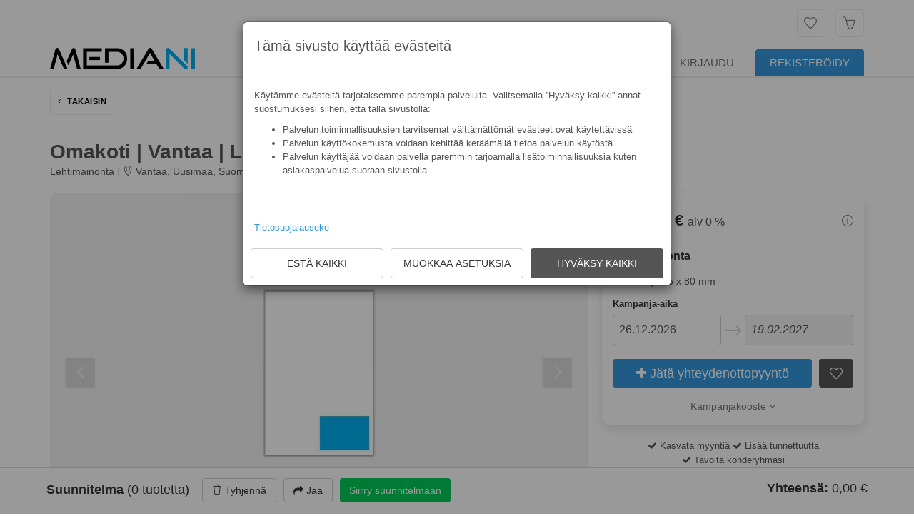

--- FILE ---
content_type: text/html; charset=utf-8
request_url: https://mediani.fi/product/omakoti-vantaa-lehtimainos-18-sivu-115-x-80-mm/552/
body_size: 14496
content:


<!DOCTYPE html>
<!--[if IE 8]> <html lang="en" class="ie8"> <![endif]-->
<!--[if IE 9]> <html lang="en" class="ie9"> <![endif]-->
<!--[if !IE]><!--> <html lang="en"> <!--<![endif]-->
<head>
    <script
        id="cookieconsent-script"
        type="text/javascript"
        src="/static/js/cookieconsent/cookiebar-latest.js"
        data-privacy-policy-url="/privacy-policy/"
        data-show-no-consent="true"
        data-no-confirm="true"
        data-show-policy-link="true"
        data-force-lang=fi-fi
        data-theme="mediani-minimal"
        data-tracking="1"
        data-third-party="1"
        data-always="1"
        data-no-geo-ip="1"
        data-blocking="1"
        data-customer-store-cookie-disclosure-text="None"
    >
    </script>
    <title>Omakoti | Vantaa | Lehtimainos | 1/8 sivu | 115 x 80 mm | A&amp;K Omakoti Vantaa [Mediakortti]</title>
    <!-- Favicon -->
    <link rel="shortcut icon" href="/static/favicon.ico" type="image/x-icon">
    <!-- Meta -->
    <meta charset="utf-8">
    <meta name="viewport" content="width=device-width, initial-scale=1.0" interactive-widget=resizes-content">
    <meta name="author" content="Mediani Oy">
    <meta name="description" content="[Mediakortti] Omakoti Vantaa - Omakotiasujan erikoislehti Vantaalla. Lehtimainos omakotiasumisen erikoislehdessä tavoittaa vantaalaiset pientaloasujat. A&amp;K Omakoti on kuusi kertaa vuodessa ilmestyvä remontoimisen, asumisen, sisustamisen ja rakentamisen erikoislehti, jota jaetaan pientalotalouksiin eri puolilla Suomea yli 30 aluepainoksen voimin. Valtakunnallisesti lehti tavoittaa noin miljoona suomalaista taloutta. Pyrimme ennen kaikkea tuomaan lukijoidemme saataville runsaasti vinkkejä ja ideoita mukavaan ja toimivaan asumiseen. Lehti sisältääkin informatiivisia ja innostavia artikkeleita sekä ajankohtais- ja tuoteuutisia, joissa on huomioitu juuri omakotitaloissa asuvien lukijoiden tarpeet ja kiinnostuksen kohteet. Tilaa oma mainospaikka A&amp;K Omakoti-lehdestä jo tänään! ">
    <meta name="theme-color" content="#3A99D9">
    
    <link rel="canonical" href="https://mediani.fi/product/omakoti-vantaa-lehtimainos-18-sivu-115-x-80-mm/552/">
    
<meta property="og:url"                content="https://mediani.fi/product/omakoti-vantaa-lehtimainos-18-sivu-115-x-80-mm/552/" />
<meta property="og:type"               content="website" />
<meta property="og:title"              content="Omakoti | Vantaa | Lehtimainos | 1/8 sivu | 115 x 80 mm | A&amp;K Omakoti Vantaa" />
<meta property="og:description"        content="Omakoti Vantaa - Omakotiasujan erikoislehti Vantaalla. Lehtimainos omakotiasumisen erikoislehdessä tavoittaa vantaalaiset pientaloasujat. A&amp;K Omakoti…" />

    
    <meta property="og:image"              content="https://mediani.fi/media/product-images/17/115x80.JPG" />
    
    <meta property="og:image:width"        content="1200" />
    <meta property="og:image:height"       content="800" />
    
    <meta property="og:image:alt"          content="Omakoti | Vantaa | Lehtimainos | 1/8 sivu | 115 x 80 mm" />
    
    <meta property="og:image"              content="https://mediani.fi/media/product-images/17/omakoti_kansi.jpg" />
    
    <meta property="og:image:width"        content="1200" />
    <meta property="og:image:height"       content="800" />
    
    <meta property="og:image:alt"          content="Omakoti | Vantaa | Lehtimainos | 1/8 sivu | 115 x 80 mm" />
    

<meta property="fb:app_id"             content="543829136541532" />

    
<meta name="twitter:card" content="summary_large_image" />
<meta name="twitter:site" content="@Mediani_fi" />


    <!-- CSS Implementing Plugins -->
    <link rel="stylesheet" href="/static/public/assets/plugins/line-icons/line-icons.css">
    <link rel="stylesheet" href="/static/public/assets/plugins/flexslider/flexslider.css">
    <link rel="stylesheet" href="/static/public/assets/plugins/parallax-slider/css/parallax-slider.css">

    

    <link href="/static/css/public-libs.b198dc3fb611.css" rel="stylesheet" type="text/css" media="all" />
    <link href="/static/css/unify_1_9_css.3f005a4a5659.css" rel="stylesheet" type="text/css" media="all" />
    <link href="/static/css/public-custom.c4939ec3eefc.css" rel="stylesheet" type="text/css" media="all" />
    
<link rel="stylesheet" type="text/css" href="/static/public/assets/css/pages/blog.css">
<style>
  .wrapper > .container.content {
    padding-top: 0px;
  }
    .noAnimate{
		transition: display 0s !important;
     	-webkit-transition: display 0s !important;
     	-moz-transition: display 0s !important;
     	-ms-transition: display 0s !important;
		 -o-transition: display 0s !important;
	}
  </style>


    <script type="text/javascript" src="/static/js/public-libs.1596604776da.js" charset="utf-8"></script>
    <script type="text/javascript" src="/static/css/unify_1_9_js.aa24283d77a3.js" charset="utf-8"></script>
    <script type="text/javascript" src="/static/js/angularjs-libs.bcd3d97f2e87.js" charset="utf-8"></script>

    
    
    

    <!--[if lt IE 9]>
    <script src="/static/public/assets/plugins/respond.js"></script>
    <script src="/static/public/assets/plugins/html5shiv.js"></script>
    <![endif]-->
    <style>
        .csDivHover:hover{
            background-color: #f2f2f2;
        }
        .csAttHover:hover{
            background-color: #f2f2f2;
        }
        .bg{
            background: url(/static/public/assets/img/bg/tm_bg3.jpg) fixed;
            background-size: cover;
        }
    </style>
</head>

<body ng-app="FrontPage" ng-cloak >
    
    <!-- Google Tag Manager (noscript) -->
    <noscript><iframe src="https://www.googletagmanager.com/ns.html?id=GTM-5H6W9RV"
        height="0" width="0" style="display:none;visibility:hidden"></iframe></noscript>
    <!-- End Google Tag Manager (noscript) -->
    

<div class="wrapper">
    
    


<style>
    a.rek:hover{
        background: unset !important;
        background-color: #2980b9 !important;
    }
    a.rek{
        background: unset !important;
        background-color: #3498db !important;
        color: white !important;
        border-bottom: 0px !important;
    }
</style>
<div class="header">
    <div class="container">

        <!-- Topbar -->
                <div class="topbar bottom-margin-0">
                    <div class="alert alert-danger" id="IEWarning" style="display: none; text-align: center;" role="alert">
                        <i class="fa fa-warning"></i>
                        
                        
                        &nbsp;Mediani.fi ei tue Internet Exploreria. Suosittelemme käyttämään <a href="https://www.google.com/chrome/" target="_blank" class="alert-link">Chromea</a> tai <a href="https://www.mozilla.org/firefox/" target="_blank" class="alert-link">Firefoxia</a>.&nbsp;
                        
                        
                    </div>
                    <ul class="loginbar pull-right">
                        <div class="margin-bottom-5"></div>
                        <ul class="list-inline badge-lists badge-box-v1 pull-right">
                            
                            <li style="padding-right: 0px; padding-left: 10px;">
                                <a href="/muistilista/" class="tooltips rounded" data-toggle="tooltip" data-placement="bottom" data-original-title="Muistilista"><i class="icon-heart"></i></a>
                                <span class="badge badge-blue rounded pinnedCount"></span>
                            </li>
                            

                            <li style="padding-right: 0px; padding-left: 10px;">
                                <a href="/mediaplan/" class="tooltips rounded" data-toggle="tooltip" data-placement="bottom" data-original-title="Suunnitelma"><i class="icon-basket"></i></a>
                                <span class="badge badge-green rounded basketCount"></span>
                            </li>

                            
                        </ul>
                    </ul>


                </div>
                <!-- End Topbar -->
                <!-- Margin to make menu button to go to right spot -->
                <div class="margin-bottom-5">
                <!-- Logo -->
                <a href="/" class="pull-left" style="z-index: 1; position: relative;">
                    
                    <img style="height: 50px; padding-top: 15px; padding-bottom: 5px;" src="/static/assets/img/logo/mediani_logo.png" alt="Logo">
                    
                </a>
            </div>
                <!-- End Logo -->

                <!-- Toggle get grouped for better mobile display -->
                <button type="button" class="navbar-toggle rounded" data-toggle="collapse" data-target=".navbar-responsive-collapse" style="padding-bottom: 3px; padding-top: 6px; height: 35px; background-color: #00afef; border-width: 0;">

                    <span class="sr-only" >Kytke navigaatio</span>
                    <span class="fa fa-bars"></span>
                </button>
                <div class="margin-bottom-5"></div>
            </div><!--/end container-->

    <!-- Collect the nav links, forms, and other content for toggling -->
    <div class="collapse navbar-collapse mega-menu navbar-responsive-collapse">
                <div class="container"  >
                <ul class="nav navbar-nav" >


                <!-- Frontpage -->

                        <!-- <li>
                                <a href="/">
                                        ETUSIVU
                                </a>
                        </li> -->
                <!-- END Frontpage  -->

                <!-- Mediahaku -->
                
                <li>
                    <a href="/mediahaku/">
                        TUOTTEET
                    </a>
                </li>
                
                <!-- End Mediahaku  -->

                <!-- custom nav links -->
                
                <!-- /custom nav links -->

                <!-- Discounts, just link to search /w query param set -->
                
                <li>
                <a href="/mediahaku/?has_public_discount=true">
                        TARJOUKSET
                    </a>
                </li>
                
                <!-- End Discounts  -->

                
                <li class="dropdown">
                    <a href="javascript:void(0);" class="dropdown-toggle" data-toggle="dropdown">
                        Tietoa
                    </a>
                    <ul class="dropdown-menu">
                        <li><a href="/mainostaja-mainostaminen-on-helppoa/">Mainostajalle</a></li>
                        <li><a href="/mainostoimisto-nopeuta-suunnittelua/">Mainos- tai mediatoimistolle</a></li>
                        <li><a href="/mainostilan-myyja-mainosmyynti-on-helppoa/">Mainostilan myyjälle</a></li>
                        <li><a href="/oma-mainospaikkojen-verkkokauppasi/">Mainospaikkojen verkkokauppa</a></li>
                        <li><a href="/varausjarjestelma-mainospaikkojen-varausten-hallinta/">Varausjärjestelmä</a></li>
                    </ul>
                </li>
                

                <li class="dropdown" id="languageOptions" style="display: none;">
                    <a href="javascript:void(0);" class="dropdown-toggle" data-toggle="dropdown">
                        
                        <addz-flag-writer country="'fi-fi'"></addz-flag-writer>
                        
                    </a>
                    <ul class="dropdown-menu">
                        <li><a href class="tooltips rounded" onclick="changeLanguage('fi')"><span addz-flag-writer country="'fi-fi'"></span> Suomeksi</a></li>
                        <li><a href class="tooltips rounded" onclick="changeLanguage('en')"><span addz-flag-writer country="'en-us'"></span> In English</a></li>
                        
                    </ul>
                </li>

                <!-- Kirjautumisnappi - hidden if user is already logged in -->
                
                <li>
                    <a href="/accounts/login/">Kirjaudu</a>
                </li>

                <li>
                    <a href="/accounts/signup/" class="rek rounded-top" style="padding-right: 20px;">REKISTERÖIDY</a>
                </li>

                
                
                <!-- End Kirjautumisnappi -->
            </ul>
        </div><!--/end container-->
    </div><!--/navbar-collapse-->
</div>

    

    
    

    
    
    <!-- sets the dashboard background image in this class if in dashboard path -->
    
    <!-- sets the login/logout background image in this class if accounts in path -->
    
        <div class="">
            
<script>
    var product_id = ("552" != 'None') ? "552" : null;
    var back_url = "";
</script>
<div ng-cloak ng-controller="ProductDetailV2Ctrl as ctrl" id="controllerElement">

    <div itemtype="http://schema.org/Product" itemscope>
        <meta itemprop="mpn" content="552" />
        <meta itemprop="name" content="Omakoti | Vantaa | Lehtimainos | 1/8 sivu | 115 x 80 mm" />
        <link itemprop="image" href="https://mediani.fi/media/product-images/17/115x80.JPG" />
        
            
        
            
                <link itemprop="additional_image_link" href="https://mediani.fi/media/product-images/17/omakoti_kansi.jpg" />
            
        

        <meta itemprop="description" content="Omakoti Vantaa - Omakotiasujan erikoislehti Vantaalla. Lehtimainos omakotiasumisen erikoislehdessä tavoittaa vantaalaiset pientaloasujat. A&amp;K Omakoti…" />
        <div itemprop="offers" itemtype="http://schema.org/Offer" itemscope>
            <link itemprop="url" href="https://mediani.fi/product/omakoti-vantaa-lehtimainos-18-sivu-115-x-80-mm/552/" />
            <meta itemprop="priceCurrency" content="EUR" />
            <meta itemprop="itemCondition" content="https://schema.org/NewCondition" />
            <meta itemprop="category" content="Business & Industrial > Advertising & Marketing" />
            
            <meta itemprop="availability" content="https://schema.org/InStock" />
            
            
            <meta itemprop="price" content="360.00" />
            
            <div itemprop="seller" itemtype="http://schema.org/Organization" itemscope>
            <meta itemprop="name" content="Media Potentia Oy" />
            </div>
        </div>
        
            <meta itemprop="sku" content="552" />
        
        <div itemprop="brand" itemtype="http://schema.org/Brand" itemscope>
            
            <meta itemprop="name" content="A&amp;K Omakoti Vantaa" />
            
        </div>
    </div>


<div class="mr_wrapper">
    <div class="container">
        <div class="row" style="padding:5px; min-height: 30vh;">
            <div class="col-xs-12" style="padding: 10px;">
                <button type="button" class="btn btn-default rounded" ng-click="ctrl.onBackClick()" style="padding: 10px; border-radius: 4px;border: solid 1px #eee; color: black; font-weight: 700; font-size: 11px; letter-spacing: 0.5px; margin-bottom: 5px;">
                    <i class="fa fa-angle-left" style="margin-right: 5px;"></i> <span ng-bind="ctrl.gettext('TAKAISIN')"></span>
                </button>
            </div>

            <div class="col-xs-12" style="padding: 10px;">
                <div ng-if="ctrl.isLoading" style="object-fit: contain; max-width: 50%; height: 30px; background: #ccc; display: block; box-sizing: border-box;"></div>
                <h1 ng-if="!ctrl.isLoading" class="col-xs-12" style="line-height: 1.2; color: #555; margin-bottom: 0px; padding: 0px; word-wrap:break-word; margin-top: 10px; font-size: px;">
                    <b ng-bind="ctrl.product.name"></b>
                </h1>
                <div ng-if="ctrl.isLoading" style="margin-top: 10px; object-fit: contain; max-width: 50%; height: 30px; background: #ccc; display: block; box-sizing: border-box;"></div>
                <span ng-if="!ctrl.isLoading" style="color: #555; font-size: 14px;">
                    <span ng-if="ctrl.isLoading" style="object-fit: contain; max-width: 100%; height: 20px; background: #ccc; display: block; box-sizing: border-box;"></span>
                    <span ng-if="ctrl.product.media_type == 1"  ng-bind="ctrl.gettext('Verkkomainonta')"></span>
                    <span ng-if="ctrl.product.media_type == 2"  ng-bind="ctrl.gettext('Televisiomainonta')"></span>
                    <span ng-if="ctrl.product.media_type == 8"  ng-bind="ctrl.gettext('Elokuvamainonta')"></span>
                    <span ng-if="ctrl.product.media_type == 3"  ng-bind="ctrl.gettext('Radiomainonta')"></span>
                    <span ng-if="ctrl.product.media_type == 4"  ng-bind="ctrl.gettext('Lehtimainonta')"></span>
                    <span ng-if="ctrl.product.media_type == 5"  ng-bind="ctrl.gettext('Ulkomainonta')"></span>
                    <span ng-if="ctrl.product.media_type == 6"  ng-bind="ctrl.gettext('Promootio- ja myyntipaikat')"></span>
                    <span ng-if="ctrl.product.media_type == 7"  ng-bind="ctrl.gettext('Muut tuotteet ja palvelut')"></span>
                    <span style="color: #ccc;"> | </span>
                    <i class="icon-pointer"></i> <span data-toggle="tooltip" data-original-title="{{ ctrl.product.location_display.locations.join(', ') }}" ng-bind="ctrl.product.location_display.short"></span>
                </span>
            </div>

            <div class="col-lg-8 col-md-7 col-xs-12" style="padding: 5px; min-height: 30vh;">
                <div ng-if="ctrl.isLoading" style="object-fit: contain; max-width: 100%; height: 50vh; background: #ccc; display: block; box-sizing: border-box;"></div>
                <media-product-detail-carousel-component ng-if="!ctrl.isLoading" product="ctrl.product" map-points="ctrl.mapPoints"></media-product-detail-carousel-component>
            </div>

            <div class="col-lg-4 col-md-5 col-xs-12 pull-right" style="padding: 0px;">
                <div class="col-xs-12" style="padding: 10px;">
                    <div ng-if="ctrl.isLoading" style="object-fit: contain; max-width: 100%; height: 50vh; background: #ccc; display: block; box-sizing: border-box;"></div>
                    <product-configurator-component product="ctrl.product" on-variant-selections-change="ctrl.onVariantSelectionsChange" on-buy-button-clicked="ctrl.onBuyButtonClicked"></product-configurator-component>
                </div>
                <div class="col-xs-12 text-center" style="padding: 10px; color: #555;">
                    <i class="fa fa-check"></i> <span ng-bind="ctrl.gettext('Kasvata myyntiä')"></span>
                    <i class="fa fa-check"></i> <span ng-bind="ctrl.gettext('Lisää tunnettuutta')"></span>
                    <br><i class="fa fa-check"></i> <span ng-bind="ctrl.gettext('Tavoita kohderyhmäsi')"></span>
                </div>
            </div>

            <div class="col-lg-8 col-md-7 col-xs-12" style="padding: 5px;">
                <div class="col-xs-12" style="padding: 5px; padding-top: 15px;">
                    <div class="panel-group acc-v1" id="product-accordions" style="margin-bottom: 0px; border: 0px;">
                        <div class="panel panel-default" style="margin-bottom: 10px; border: 0px;">
                            <div class="panel-heading">
                                <h2 class="panel-title">
                                    <a class="accordion-toggle " data-toggle="collapse" data-parent="#" href="#base-information" aria-expanded="true" style="color: #555; font-size: 22px; padding: 0px; padding-bottom: 10px;">
                                        <b>
                                            <span ng-bind="ctrl.gettext('Perustiedot')"></span>
                                        </b>
                                        <i class="fa fa-angle-down pull-right" style="font-size: 18px; margin-top: 2px;"></i>
                                    </a>
                                </h2>
                            </div>
                            <div id="base-information" class="panel-collapse collapse in" aria-expanded="true">
                                <div class="panel-body" style="border-top: solid 0px #eee;">
                                    <div class="row" style="padding: 0px;">
                                        <div class="col-xs-12" style="padding: 0px; font-size: 14px;">
                                            <div class="col-lg-4 col-md-6 col-sm-4 col-xs-12" style="padding: 0px; padding-bottom: 10px;">
                                                <div class="col-sm-12 col-xs-6" style="padding: 0px;">
                                                    <span ng-bind="ctrl.gettext('Mainosmuoto')"></span>
                                                </div>
                                                <div class="col-sm-12 col-xs-6" style="padding: 0px; font-weight: 700;">
                                                    <span ng-bind="ctrl.getAdFormatText(ctrl.product.media_type, ctrl.product.media_subtype)"></span>
                                                </div>
                                            </div>
                                            <div class="col-lg-4 col-md-6 col-sm-4 col-xs-12" style="padding: 0px; padding-bottom: 10px;">
                                                <div class="col-sm-12 col-xs-6" style="padding: 0px;">
                                                    <span ng-bind="ctrl.gettext('Sijainti')"></span>
                                                </div>
                                                <div class="col-sm-12 col-xs-6" style="padding: 0px; font-weight: 700;" data-toggle="tooltip" data-original-title="{{ ctrl.product.location_display.locations.join(', ') }}" ng-bind="ctrl.product.location_display.short"></div>
                                            </div>
                                            <div class="col-lg-4 col-md-6 col-sm-4 col-xs-12" style="padding: 0px; padding-bottom: 10px;">
                                                <div class="col-sm-12 col-xs-6" style="padding: 0px;">
                                                    <span ng-bind="ctrl.gettext('Kontaktit')"></span>
                                                </div>
                                                <div class="col-sm-12 col-xs-6" style="padding: 0px; font-weight: 700;" ng-bind="ctrl.productPrice.contacts_reached | number"></div>
                                            </div>
                                            <div class="col-lg-4 col-md-6 col-sm-4 col-xs-12" style="padding: 0px; padding-bottom: 10px;">
                                                <div class="col-sm-12 col-xs-6" style="padding: 0px;">
                                                    <span ng-bind="ctrl.gettext('Kampanja-aika')"></span>
                                                </div>
                                                <div class="col-sm-12 col-xs-6" style="padding: 0px; font-weight: 700;">
                                                    <span ng-bind="ctrl.productPrice.campaign_length"></span> <span ng-bind="ctrl.gettext('vuorokautta')"></span>
                                                </div>
                                            </div>
                                            <div class="col-lg-4 col-md-6 col-sm-4 col-xs-12" style="padding: 0px; padding-bottom: 10px;">
                                                <div class="col-sm-12 col-xs-6" style="padding: 0px;">
                                                    <span ng-bind="ctrl.gettext('Hinta')"></span>
                                                </div>
                                                <div class="col-sm-12 col-xs-6" style="padding: 0px; font-weight: 700;" ng-bind="ctrl.productPrice.discount_total_price | currency"></div>
                                            </div>
                                            <div class="col-lg-4 col-md-6 col-sm-4 col-xs-12" style="padding: 0px; padding-bottom: 10px;">
                                                <div class="col-sm-12 col-xs-6" style="padding: 0px;">
                                                    <span ng-bind="ctrl.gettext('Hinta / tuhat kontaktia')"></span>
                                                </div>
                                                <div class="col-sm-12 col-xs-6" style="padding: 0px; font-weight: 700;" ng-bind="ctrl.productPrice.cpt_discount_price | currency"></div>
                                            </div>
                                            <div class="col-lg-4 col-md-6 col-sm-4 col-xs-12" style="padding: 0px; padding-bottom: 10px;" ng-if="ctrl.product.media_environment">
                                                <div class="col-sm-12 col-xs-6" style="padding: 0px;">
                                                    <span ng-bind="ctrl.gettext('Mainosympäristö')"></span>
                                                </div>
                                                <div class="col-sm-12 col-xs-6" style="padding: 0px; font-weight: 700;" ng-bind="ctrl.product.media_environment_obj.name"></div>
                                            </div>
                                            <div class="col-lg-4 col-md-6 col-sm-4 col-xs-12" style="padding: 0px; padding-bottom: 10px;" ng-if="ctrl.product.is_located_outdoors || ctrl.product.is_located_indoors">
                                                <div class="col-sm-12 col-xs-6" style="padding: 0px;">
                                                    <span ng-bind="ctrl.gettext('Mainosvälineen sijoittelu')"></span>
                                                </div>
                                                <div class="col-sm-12 col-xs-6" style="padding: 0px; font-weight: 700;">
                                                    <span ng-if="ctrl.product.is_located_indoors">Sisätilat</span><span ng-if="ctrl.product.is_located_indoors && ctrl.product.is_located_outdoors">, </span><span ng-if="ctrl.product.is_located_outdoors">Ulkotilat</span>
                                                </div>
                                            </div>
                                            <div class="col-lg-4 col-md-6 col-sm-4 col-xs-12" style="padding: 0px; padding-bottom: 10px;" ng-if="ctrl.product.number_of_surfaces">
                                                <div class="col-sm-12 col-xs-6" style="padding: 0px;">
                                                    <span ng-bind="ctrl.gettext('Mainospinnat')"></span>
                                                </div>
                                                <div class="col-sm-12 col-xs-6" style="padding: 0px; font-weight: 700;" ng-bind="ctrl.productPrice.number_of_surfaces + ' ' + ctrl.gettext('kpl')"></div>
                                            </div>
                                            <div class="col-lg-4 col-md-6 col-sm-4 col-xs-12" style="padding: 0px; padding-bottom: 10px;" ng-if="ctrl.product.daily_impressions">
                                                <div class="col-sm-12 col-xs-6" style="padding: 0px;">
                                                    <span ng-bind="ctrl.gettext('Esityskerrat')"></span>
                                                </div>
                                                <div class="col-sm-12 col-xs-6" style="padding: 0px; font-weight: 700;">
                                                    <span ng-bind="ctrl.productPrice.campaign_length * ctrl.product.daily_impressions | number"></span><span>&nbsp;{{ ctrl.gettext('kpl') }}</span>
                                                </div>
                                            </div>
                                            <div class="col-lg-4 col-md-6 col-sm-4 col-xs-12" style="padding: 0px; padding-bottom: 10px;" ng-repeat="variant in ctrl.product.product_variants" ng-if="variant.variant_type == ctrl.VARIANT_TYPE_SPOT_LENGTH || variant.variant_type == ctrl.VARIANT_TYPE_QUANTITY">
                                                <div class="col-sm-12 col-xs-6" style="padding: 0px;">
                                                    <span ng-bind="ctrl.gettext(variant.variant_name)"></span>
                                                </div>
                                                <div ng-if="variant.variant_type == ctrl.VARIANT_TYPE_QUANTITY" class="col-sm-12 col-xs-6" style="padding: 0px; font-weight: 700;" ng-bind="ctrl.getSelectedChoice(variant).name + ' ' + ctrl.gettext('kpl')"></div>
                                                <div ng-if="variant.variant_type == ctrl.VARIANT_TYPE_SPOT_LENGTH" class="col-sm-12 col-xs-6" style="padding: 0px; font-weight: 700;" ng-bind="ctrl.getSelectedChoice(variant).capacity_to_reserve ? ctrl.getSelectedChoice(variant).capacity_to_reserve + '&nbsp' + ctrl.gettext('sekuntia') : ctrl.gettext(ctrl.getSelectedChoice(variant).name)"></div>
                                            </div>
                                            <div class="col-xs-12" style="padding: 0px; padding-bottom: 10px;">
                                                <span ng-bind="ctrl.gettext('Tuotevalinnat voivat vaikuttaa perustietoihin.')"></span>
                                            </div>

                                        </div>
                                    </div>
                                </div>
                            </div>
                        </div>
                        <div class="panel panel-default" style="margin-bottom: 10px; border: 0px;">
                            <div class="panel-heading">
                                <h2 class="panel-title">
                                    <a class="accordion-toggle" data-toggle="collapse" data-parent="#" href="#product-description" aria-expanded="true" style="color: #555; font-size: 22px; padding: 0px; padding-bottom: 10px;">
                                        <b><span ng-bind="ctrl.gettext('Kuvaus')"></span></b>
                                        <i class="fa fa-angle-down pull-right" style="font-size: 18px; margin-top: 2px;"></i>
                                    </a>
                                </h2>
                            </div>
                            <div id="product-description" class="panel-collapse collapse in" aria-expanded="true">
                                <div class="panel-body" style="border-top: solid 0px #eee;">
                                    <div class="row" style="padding: 0px;">
                                        <div class="col-xs-12" style="padding: 0px; word-wrap: break-word; font-size: 14px;">

                                            

                                            <span ng-if="!ctrl.translatedDescription" style="white-space: pre-wrap;" ng-bind="ctrl.product.description"></span>
                                            <span ng-if="ctrl.translatedDescription" style="white-space: pre-wrap;" ng-bind="ctrl.translatedDescription"></span>

                                            <ul class="list-unstyled blog-tags" style="font-size: 8px; margin-top: 15px">
                                                <li ng-repeat="tag in ctrl.product.tags_list">
                                                    <a href="{{ tag.url }}" class="rounded" ng-if="tag.url">
                                                        <i class="icon-tag"></i> <span ng-bind="tag.name"></span>
                                                    </a>
                                                    <a class="rounded" ng-if="!tag.url" style="cursor:default">
                                                        <i class="icon-tag"></i> <span ng-bind="tag.name"></span>
                                                    </a>
                                                </li>
                                            </ul>
                                        </div>
                                    </div>
                                </div>
                            </div>
                        </div>

                        <div class="panel panel-default rounded" style="margin-bottom: 10px; border: 0px;">
                            <div class="panel-heading">
                                <h2 class="panel-title">
                                    <a class="accordion-toggle" data-toggle="collapse" data-parent="#" href="#target-audience" aria-expanded="true" style="color: #555; font-size: 22px; padding: 0px; padding-bottom: 10px;">
                                        <b><span ng-bind="ctrl.gettext('Kohderyhmä')"></span></b>
                                        <i class="fa fa-angle-down pull-right" style="font-size: 18px; margin-top: 2px;"></i>
                                    </a>
                                </h2>
                            </div>
                            <div id="target-audience" class="panel-collapse collapse" aria-expanded="true">
                                <div class="panel-body" style="border-top: solid 0px #eee;">
                                    <div class="row">
                                        <div class="col-xs-12" style="padding: 0px; padding-bottom: 15px; word-wrap: break-word; font-size: 14px;">
                                                <div class="col-sm-6" style="padding: 0px;">
                                                <b><span ng-bind="ctrl.gettext('Sukupuolijakauma')"></span></b>
                                                <h3 class="heading-xs"> <i class="icon-user"></i> <span ng-bind="ctrl.gettext('Miehet')"></span> ({{ctrl.product.contact_men_count}})
                                                    <span class="pull-right" ng-bind="ctrl.product.contact_men_percent + '%'"></span>
                                                </h3>
                                                <div class="progress progress-u progress-xxs">
                                                    <div class="progress-bar progress-bar-blue" role="progressbar" aria-valuenow="ctrl.product.contact_men_percent" aria-valuemin="0" aria-valuemax="100" ng-style="{width: ctrl.product.contact_men_percent + '%'}">
                                                    </div>
                                                </div>
                                                <h3 class="heading-xs"><i class="icon-user-female"></i> <span ng-bind="ctrl.gettext('Naiset')"></span> ({{ctrl.product.contact_women_count}})
                                                    <span class="pull-right" ng-bind="ctrl.product.contact_women_percent + '%'"></span></h3>
                                                <div class="progress progress-u progress-xxs">
                                                    <div class="progress-bar progress-bar-red" role="progressbar" aria-valuenow="ctrl.product.contact_women_percent" aria-valuemin="0" aria-valuemax="100" ng-style="{width: ctrl.product.contact_women_percent + '%'}">
                                                    </div>
                                                </div>
                                            </div>
                                            </div>

                                        <div class="col-xs-12" style="padding: 0px; word-wrap: break-word; font-size: 14px;">
                                                <div class="col-sm-6" style="padding: 0px;">
                                                <b><span ng-bind="ctrl.gettext('Ikäjakauma')"></span></b>
                                                <h3 class="heading-xs"><span ng-bind="ctrl.gettext('alle 15 v.') + ' (' + ctrl.product.contact_age_group1_count + ')'"></span><span class="pull-right" ng-bind="ctrl.product.contact_age_group1 + '%'"></span></h3>
                                                <div class="progress progress-u progress-xxs">
                                                    <div class="progress-bar progress-bar-dark" role="progressbar" aria-valuenow="ctrl.product.contact_age_group1" aria-valuemin="0" aria-valuemax="100" ng-style="{width: ctrl.product.contact_age_group1 + '%'}">
                                                    </div>
                                                </div>

                                                <h3 class="heading-xs"><span ng-bind="ctrl.gettext('15-29 v.') + ' (' + ctrl.product.contact_age_group2_count + ')'"></span><span class="pull-right" ng-bind="ctrl.product.contact_age_group2 + '%'"></span></h3>
                                                <div class="progress progress-u progress-xxs">
                                                    <div class="progress-bar progress-bar-dark" role="progressbar" aria-valuenow="ctrl.product.contact_age_group2" aria-valuemin="0" aria-valuemax="100" ng-style="{width: ctrl.product.contact_age_group2 + '%'}">
                                                    </div>
                                                </div>

                                                <h3 class="heading-xs"><span ng-bind="ctrl.gettext('30-44 v.') + ' (' + ctrl.product.contact_age_group3_count + ')'"></span><span class="pull-right" ng-bind="ctrl.product.contact_age_group3 + '%'"></span></h3>
                                                <div class="progress progress-u progress-xxs">
                                                    <div class="progress-bar progress-bar-dark" role="progressbar" aria-valuenow="ctrl.product.contact_age_group3" aria-valuemin="0" aria-valuemax="100" ng-style="{width: ctrl.product.contact_age_group3 + '%'}">
                                                    </div>
                                                </div>

                                                <h3 class="heading-xs"><span  ng-bind="ctrl.gettext('45-59 v.') + ' (' + ctrl.product.contact_age_group4_count + ')'"></span> <span class="pull-right" ng-bind="ctrl.product.contact_age_group4 + '%'"></span></h3>
                                                <div class="progress progress-u progress-xxs">
                                                    <div class="progress-bar progress-bar-dark" role="progressbar" aria-valuenow="ctrl.product.contact_age_group4" aria-valuemin="0" aria-valuemax="100" ng-style="{width: ctrl.product.contact_age_group4 + '%'}">
                                                    </div>
                                                </div>

                                                <h3 class="heading-xs"><span ng-bind="ctrl.gettext('60+ v.') + ' (' + ctrl.product.contact_age_group5_count + ')'"></span><span class="pull-right" ng-bind="ctrl.product.contact_age_group5 + '%'"></span></h3>
                                                <div class="progress progress-u progress-xxs">
                                                    <div class="progress-bar progress-bar-dark" role="progressbar" aria-valuenow="ctrl.product.contact_age_group5" aria-valuemin="0" aria-valuemax="100" ng-style="{width: ctrl.product.contact_age_group5 + '%'}">
                                                    </div>
                                                </div>
                                            </div>
                                        </div>
                                    </div>
                                </div>
                            </div>
                        </div>
                        <div class="panel panel-default rounded" style="margin-bottom: 10px; border: 0px;">
                            <div class="panel-heading">
                                <h2 class="panel-title">
                                    <a class="accordion-toggle" data-toggle="collapse" data-parent="#" href="#material-instructions" aria-expanded="true" style="color: #555; font-size: 22px; padding: 0px; padding-bottom: 10px;">
                                        <b><span ng-bind="ctrl.gettext('Aineisto-ohjeet')"></span></b>
                                        <i class="fa fa-angle-down pull-right" style="font-size: 18px; margin-top: 2px;"></i>
                                    </a>
                                </h2>
                            </div>
                            <div id="material-instructions" class="panel-collapse collapse" aria-expanded="true">
                                <div class="panel-body" style="border-top: solid 0px #eee;">
                                    <div class="row">
                                        <div class="col-xs-12" style="padding: 0px; padding-bottom: 15px; word-wrap: break-word; font-size: 14px;">
                                            <p>
                                                <span ng-bind="ctrl.gettext('Aineistojen toimitus')"></span>
                                                &nbsp;<span ng-bind="ctrl.product.material_delivery_days"></span>
                                                &nbsp;<span ng-bind="ctrl.gettext('vuorokautta ennen kampanjan alkua')"></span>.
                                                &nbsp;<span ng-bind="ctrl.gettext('Kampanjan alkaessa')"></span>
                                                &nbsp;<span ng-bind="ctrl.startDate.format('DD.MM.YYYY')"></span>
                                                &nbsp;<span ng-bind="ctrl.gettext('aineistot tulee toimittaa')"></span>
                                                &nbsp;<span ng-bind="ctrl.startDate.clone().subtract(ctrl.product.material_delivery_days, 'days').format('DD.MM.YYYY')"></span>.
                                            </p>
                                            <table class="table" style="margin-bottom: 0px;">
                                                <thead>
                                                    <tr>
                                                        <th><span ng-bind="ctrl.gettext('Tekninen ohje')"></span></th>
                                                        <th class="hidden-xs"><span ng-bind="ctrl.gettext('Kuvasuhde')"></span></th>
                                                        <th class="hidden-xs" style="min-width: 80px;"><span ng-bind="ctrl.gettext('Leveys')"></span></th>
                                                        <th class="hidden-xs" style="min-width: 80px;"><span ng-bind="ctrl.gettext('Korkeus')"></span></th>
                                                        <th class="hidden-xs"><span ng-bind="ctrl.gettext('Tuetut tiedostomuodot')"></span></th>
                                                        <th class="hidden-xs"><span ng-bind="ctrl.gettext('Aineistopäivä')"></span></th>
                                                        <th style=" text-align: right;"><span ng-bind="ctrl.gettext('Kaikki tiedot')"></span></th>
                                                    </tr>
                                                </thead>
                                                <tbody>
                                                    <tr class="csDivHover" ng-repeat="material_profile in ctrl.product.material_profile_objs">
                                                        <td style="padding-top: 10px; padding-bottom: 10px;">
                                                            <span ng-bind="material_profile.name"></span>
                                                        </td>
                                                        <td class="hidden-xs" style="padding-top: 10px; padding-bottom: 10px;">
                                                            <span ng-bind="ctrl.gettext(material_profile.orientation)"></span>
                                                            <br><small style="color: #999;"><span ng-bind="material_profile.aspect_ratio_decimal|number : 2"></span> (<span ng-bind="material_profile.aspect_ratio"></span>)</small>
                                                        </td>
                                                        <td class="hidden-xs" style="padding-top: 10px; padding-bottom: 10px;">
                                                            <span ng-bind="material_profile.width + ' ' + material_profile.dimension_unit"></span>
                                                        </td>
                                                        <td class="hidden-xs" style="padding-top: 10px; padding-bottom: 10px;">
                                                            <span ng-bind="material_profile.height + ' ' + material_profile.dimension_unit"></span>
                                                        </td>
                                                        <td class="hidden-xs" style="padding-top: 10px; padding-bottom: 10px;">
                                                            <span ng-repeat="format in material_profile.supported_file_format_objs">
                                                                {{ format.filename_extension }}{{ $last ? '' : ', ' }}
                                                            </span>
                                                        </td>
                                                        <td class="hidden-xs" style="padding-top: 10px; padding-bottom: 10px;">
                                                            <span ng-bind="ctrl.startDate.clone().subtract(ctrl.product.material_delivery_days, 'days').format('DD.MM.YYYY')"></span>
                                                        </td>
                                                        <td style="padding-top: 10px; padding-bottom: 10px;  text-align: right;">
                                                            <a href ng-click="ctrl.openMaterialProfileModal(material_profile.id)"><span ng-bind="ctrl.gettext('Avaa')"></span></a>
                                                        </td>
                                                    </tr>
                                                </tbody>
                                            </table>
                                        </div>
                                    </div>
                                </div>
                            </div>
                        </div>
                        <div class="panel panel-default rounded" style="margin-bottom: 10px;  border: 0px;" ng-if="ctrl.product.advertising_restrictions.length > 0">
                            <div class="panel-heading ">
                                <h2 class="panel-title ">
                                    <a class="accordion-toggle " data-toggle="collapse" data-parent="#" href="#industry-restrictions" aria-expanded="true" style="color: #555; font-size: 22px; padding: 0px; padding-bottom: 10px;">
                                        <b><span ng-bind="ctrl.gettext('Toimialarajoitukset')"></span></b>
                                        <i class="fa fa-angle-down pull-right" style="font-size: 18px; margin-top: 2px;"></i>
                                    </a>
                                </h2>
                            </div>
                            <div id="industry-restrictions" class="panel-collapse collapse" aria-expanded="true">
                                <div class="panel-body" style="border-top: solid 0px #eee;">
                                    <div class="row">
                                        <div class="col-xs-12" style="padding: 0px; padding-bottom: 15px; word-wrap: break-word; font-size: 14px;">
                                            <b><span ng-bind="ctrl.gettext('Tällä tuotteella ei voi mainostaa seuraavia toimialoja')"></span>:</b>
                                            <ul style="padding: 15px;">
                                                <li ng-repeat="restriction in ctrl.product.advertising_restrictions_list" ng-bind="restriction.name"></li>
                                            </ul>
                                        </div>
                                    </div>
                                </div>
                            </div>
                        </div>
                    </div>
                </div>
            </div>



            
            <div class="col-lg-4 col-md-5 col-xs-12 pull-right" style="padding: 0px; clear: right;">
                <div class="col-xs-12" style="padding: 10px;">
                    <div class="col-xs-12 rounded" style=" background-color: #fff; border: solid 1px #eee;  padding: 5px;">
                        <div class="col-xs-12" style="padding: 5px; font-size: px;">
                            <span class="pull-left" style="padding: 3px; padding-right: 15px; font-size: 24px; color: #888;">
                                <i class="icon-finance-153"></i>
                            </span>
                            <span style="font-weight: 700;"><span ng-bind="ctrl.gettext('Säästä enemmän')"></span></span>
                            <br><span style="color: #555;"><span ng-bind="ctrl.gettext('Ostamalla enemmän yksikköhinta laskee')"></span></span>
                        </div>
                        <div class="col-xs-12" style="padding: 5px; font-size: px;">
                            <span class="pull-left" style="padding: 3px; padding-right: 15px; font-size: 24px; color: #888;">
                                <i class="icon-finance-110"></i>
                            </span>
                            <span style="font-weight: 700;"><span ng-bind="ctrl.gettext('Joustavat maksutavat')"></span></span>
                            <br><span style="color: #555;"><span ng-bind="ctrl.gettext('Maksa kätevästi kortilla tai halutessasi laskulla')"></span></span>
                        </div>
                        <div class="col-xs-12" style="padding: 5px; font-size: px;">
                            <span class="pull-left" style="padding: 3px; padding-right: 15px; font-size: 24px; color: #888;">
                                <i class="icon-cloud-upload"></i>
                            </span>
                            <span style="font-weight: 700;"><span ng-bind="ctrl.gettext('Siirrä aineistot kätevästi')"></span></span>
                            <br><span style="color: #555;"><span ng-bind="ctrl.gettext('Lataa mainosaineistot helposti palveluun')"></span> </span>
                        </div>
                        <div class="col-xs-12" style="padding: 5px; font-size: px;">
                            <span class="pull-left" style="padding: 3px; padding-left: 5px; padding-right: 13px; font-size: 24px; color: #888;">
                                <i class="icon-finance-179"></i>
                            </span>
                            <span style="font-weight: 700;"><span ng-bind="ctrl.gettext('Seuraa kampanjan etenemistä')"></span></span>
                            <br><span style="color: #555;"><span ng-bind="ctrl.gettext('Kaikki tilaukset läpinäkyvästi yhdessä näkymässä')"></span></span>
                        </div>
                        <div class="col-xs-12" style="padding: 5px; font-size: px;">
                            <span class="pull-left" style="padding: 3px; padding-left: 5px; padding-right: 13px; font-size: 24px; color: #888;">
                                <i class="icon-finance-178"></i>
                            </span>
                            <span style="font-weight: 700;"><span ng-bind="ctrl.gettext('Raportoi')"></span></span>
                            <br><span style="color: #555;"><span ng-bind="ctrl.gettext('Kaikkien kampanjoiden tiedot raportoitavissa')"></span></span>
                        </div>
                    </div>
                </div>

                <div class="col-xs-12 text-center" style="padding: 0px; padding-bottom: 10px; color: #555;">
                    <a href="/mainostaja-mainostaminen-on-helppoa/"><span ng-bind="ctrl.gettext('Lue lisää')"></span></a> <span ng-bind="ctrl.gettext('kuinka palvelu toimii.')"></span>

                </div>
                <div class="col-xs-12 text-center" style="padding: 10px; color: #555;">
                    <b><span ng-bind="ctrl.gettext('Etkö löytänyt etsimääsi?')"></span></b>
                    
                        
                            <br><a href="/accounts/login/"><span ng-bind="ctrl.gettext('Kirjaudu')"></span></a> <span ng-bind="ctrl.gettext('keskustellaksesi suoraan myyjän kanssa.')"></span> <span ng-bind="ctrl.gettext('Ei vielä tunnuksia?')"></span> <a href="/accounts/signup/"><span ng-bind="ctrl.gettext('Rekisteröidy tästä')"></span></a>.
                            <br />
                            <br />
                            <span ng-bind="ctrl.gettext('Voit myös')"></span>
                            
                                <a href ng-click="ctrl.openContactInquiryModal()">
                                    <span ng-bind="ctrl.gettext('jättää yhteydenottopyynnön')"></span>
                                </a>
                            
                            
                                <span ng-bind="ctrl.gettext('tai')"></span>
                            
                            
                                <a href ng-click="ctrl.openPhoneNumberRequestModal()">
                                    <span ng-bind="ctrl.gettext('soittaa')"></span>
                                </a>
                            
                            
                                <span ng-bind="ctrl.gettext('myyjälle.')"></span>
                            
                        
                    
                    
                        
                    
                </div>

                <div class="col-xs-12 text-center" style="padding: 20px;" ng-switch="!ctrl.product.media_profile_obj">
                    <span ng-switch-when="false">
                        <span ng-bind="ctrl.gettext('Mediatiedot')"></span>:
                        <br />
                        <b>
                            
                            <a href="{{ctrl.product.media_profile_obj.get_absolute_url}}" style="color: #555;">
                                <span ng-bind="ctrl.product.media_profile_obj.name"></span>
                            </a>
                            
                        </b>
                        <br />

                        <div ng-if="ctrl.product.media_profile_obj.logo_image" class="col-xs-offset-3 col-xs-6 rounded mediaprofile-item-logo" style="z-index: 1;margin-top: 10px;">
                            
                            <a href="{{ ctrl.product.media_profile_obj.get_absolute_url }}">
                                <img class="full-width img-responsive" style="height: 60px; object-fit: contain;" ng-src="{{ ctrl.product.media_profile_obj.logo_image }}" alt="{{ ctrl.product.media_profile_obj.name }} logo">
                            </a>
                            
                        </div>
                    </span>
                    <span ng-switch-when="true">
                        <span ng-bind="ctrl.gettext('Mediatiedot')"></span>:
                        <br />
                        <b>
                            
                            <a href="{{ctrl.product.company_obj.get_absolute_url}}" style="color: #555;">
                                <span ng-bind="ctrl.product.company_obj.name"></span>
                            </a>
                            
                        </b>
                        <br />

                        <div ng-if="ctrl.isLoading" style="object-fit: contain; max-width: 100%; height: 60px; background: #ccc; display: block; box-sizing: border-box;"></div>
                        <div ng-if="ctrl.product.company_obj.logo_image" class="col-xs-offset-3 col-xs-6 rounded mediaprofile-item-logo" style="z-index: 1; margin-top: 10px;">
                            
                            <a href="{{ctrl.product.company_obj.get_absolute_url}}">
                                <img class="full-width img-responsive" style="height: 60px; object-fit: contain;" ng-src="{{ ctrl.product.company_obj.logo_image }}" alt="{{ ctrl.product.company_obj.name }} logo">
                            </a>
                            
                        </div>
                    </span>
                </div>
            </div>
            
        </div>
    </div>

    <div class="container">
        <div class="row" style="padding: 5px;">
            <product-suggestions-carousel-component ng-if="!ctrl.isLoading" product="ctrl.product"></product-suggestions-carousel-component>
        </div>
    </div>

</div>


        </div>
    <!-- end tags for different background image divs dashboard/accounts -->
    
    


    
        <!-- Begin footer extention -->











<div class="container sm-content" style="padding: 0px;">
    <div class="col-lg-12" style="padding: 5px; padding-top: 10px; padding-bottom: 10px;">
        
        
    </div>
</div>


<div class="col-12" style="background-color: #f9f9f9;">
<div class="container">
    <div class="row" style=" padding: 0px;">
        <div class="col-xs-12" style=" padding: 5px; padding-top: 30px; padding-bottom: 10px;">
            <div class="mr_info_footer_item">
                <div class="col-md-12 col-sm-6 col-xs-12" style="padding: 0px;">
                    <img class="img-responsive rounded" src="/static/assets/img/footer_images/success_rs_600x400.jpg" alt="Mainostaja - tavoita kohderyhmäsi">
                    <div class="col-xs-12" style="padding: 0px;">
                        <div class="rounded-bottom" style="background-image: linear-gradient(rgba(0,0,0,0), #0000005c); padding: 0px; z-index: 10; position: absolute; bottom: 0; right: 0; margin-bottom: 0px; width: 100%;">
                            <div class="col-xs-12" style="padding: 10px;">
                                <h3 style="line-height: 1.2; margin: 5px; color: #fff; text-shadow: 0 2px 4px rgba(0, 0, 0, 0.5); font-size: 28px;"><b>Mainostaja</b></h3>
                            </div>
                        </div>
                    </div>
                </div>
                <div class="col-md-12 col-sm-6 col-xs-12 target-audience-info">
                    <h4 style="line-height: 1.2;  color: #555; ">
                        <b>Tavoita kohderyhmäsi</b>
                    </h4>
                    <p>Medianista löydät enemmän kohderyhmäsi tavoittavia mainospaikkoja ja medioita. Mainostilan ostaminen ei ole koskaan ollut näin helppoa.</p>
                    <a href="/mainostaja-mainostaminen-on-helppoa/" style="text-decoration: none; color: #555; font-size: 16px;"><b>Lue lisää <i class="fa fa-angle-right "></i></b></a>
                </div>
            </div>

            <div class="mr_info_footer_item">
                <div class="col-md-12 col-sm-6 col-xs-12" style="padding: 0px;">
                    <img class="img-responsive rounded" src="/static/assets/img/footer_images/media-agency-coke-32-600x400.jpg" alt="Mainos- ja mediatoimistolle - nopeuta suunnittelua">
                    <div class="col-xs-12" style="padding: 0px;">
                        <div class="rounded-bottom" style="background-image: linear-gradient(rgba(0,0,0,0), #0000005c); padding: 0px; z-index: 10; position: absolute; bottom: 0; right: 0; margin-bottom: 0px; width: 100%;">
                            <div class="col-xs-12" style="padding: 10px;">
                                <h3 style="line-height: 1.2; margin: 5px; color: #fff; text-shadow: 0 2px 4px rgba(0, 0, 0, 0.5); font-size: 28px;"><b>Mainos- ja mediatoimisto</b></h3>
                            </div>
                        </div>
                    </div>
                </div>
                <div class="col-md-12 col-sm-6 col-xs-12 target-audience-info">
                    <h4 style="line-height: 1.2;  color: #555; ">
                        <b>Nopeuta suunnittelua</b>
                    </h4>
                    <p>Suunnittele ja tilaa mainoskampanjat asiakkaidesi brändeille kätevästi yli mediarajojen. Siirrä vaivatta myös kampanjan mainosaineistot.</p>

                    <a href="/mainostoimisto-nopeuta-suunnittelua/" style="text-decoration: none; color: #555; font-size: 16px;"><b>Lue lisää <i class="fa fa-angle-right"></i></b></a>
                </div>
            </div>

            <div class="mr_info_footer_item">
                <div class="col-md-12 col-sm-6 col-xs-12" style="padding: 0px;">
                    <img class="img-responsive rounded" src="/static/assets/img/footer_images/growth_600x400.jpg" alt="Mainostilan myyjä - tehosta myyntiä">
                    <div class="col-xs-12" style="padding: 0px;">
                        <div class="rounded-bottom" style="background-image: linear-gradient(rgba(0,0,0,0), #0000005c); padding: 0px; z-index: 10; position: absolute; bottom: 0; right: 0; margin-bottom: 0px; width: 100%;">
                            <div class="col-xs-12" style="padding: 10px;">
                                <h3 style="line-height: 1.2; margin: 5px; color: #fff; text-shadow: 0 2px 4px rgba(0, 0, 0, 0.5); font-size: 28px;"><b>Mainostilan myyjä</b></h3>
                            </div>
                        </div>
                    </div>
                </div>
                <div class="col-md-12 col-sm-6 col-xs-12 target-audience-info">
                    <h4 style="line-height: 1.2;  color: #555; ">
                        <b>Tehosta myyntiä</b>
                    </h4>
                    <p>Nosta varauskalenterin täyttöastetta ja kasvata mainosmyyntiä. Mediani auttaa skaalaamaan myyntiä riippumatta onko sinulla yksi tai tuhansia mainospaikkoja.</p>
                    <a href="/mainostilan-myyja-mainosmyynti-on-helppoa/" style="text-decoration: none; color: #555; font-size: 16px;"><b>Lue lisää <i class="fa fa-angle-right"></i></b></a>
                </div>
            </div>
        </div>
    </div>
</div>


    <div class="container">
        <div class="row" style=" padding: 5px;">
            <div class="col-xs-12" style="padding: 10px; padding-top: 25px; padding-bottom: px;">
                <h4 style="line-height: 1.2; margin-top: 2px; color: #555;"><b>Mediani.fi – Suomen monipuolisin mainospaikkojen välityspalvelu</b></h4>
                
                
                
                
                
                <h5 style=" color: #777;">Mediani on palvelu mainospaikkojen myymiseen ja ostamiseen. Palvelu tarjoaa <a href="/mainostaja-mainostaminen-on-helppoa/">mainostajalle</a> nopean väylän löytää enemmän oman kohderyhmän tavoittavia vaihtoehtoja – mainospaikkoja ja medioita. Tehokkaiden kampanjasuunnittelu- ja tilaustenhallintatyökalujen lisäksi Medianissa on monipuoliset työvälineet <a href="/mainostoimisto-nopeuta-suunnittelua/">mainos- ja mediatoimistoille</a> mm. mainostajatilien ja kampanjakohtaisten aineistojen hallintaan. <a href="/mainostilan-myyja-mainosmyynti-on-helppoa/">Mainostilan myyjälle</a> Mediani mahdollistaa mainosmyynnin tehostamisen ja tuottavuuden parantamisen. Mediani-palvelu skaalautuu myyntikanavasta <a href="/oma-mainospaikkojen-verkkokauppasi/">verkkokauppa-alustaksi</a> ja <a href="/varausjarjestelma-mainospaikkojen-varausten-hallinta/">varaustenhallintajärjestelmäksi</a>.
                </h5>
            </div>
            
            <div class="col-xs-12" style="padding: 10px; padding-top: px; padding-bottom: px;">
                <h4 style="line-height: 1.2; margin-top: 2px; color: #555;"><b>Mainospaikat ja mainonta alueella:</b></h4>
                <ul class="list-inline">
                    <li class="city-footer"><a href="/mediahaku/?sijainti=Helsinki">Helsinki</a></li>
                    <li class="city-footer"><a href="/mediahaku/?sijainti=Espoo">Espoo</a></li>
                    <li class="city-footer"><a href="/mediahaku/?sijainti=Tampere">Tampere</a></li>
                    <li class="city-footer"><a href="/mediahaku/?sijainti=Vantaa">Vantaa</a></li>
                    <li class="city-footer"><a href="/mediahaku/?sijainti=Oulu">Oulu</a></li>
                    <li class="city-footer"><a href="/mediahaku/?sijainti=Turku">Turku</a></li>
                    <li class="city-footer"><a href="/mediahaku/?sijainti=Jyväskylä">Jyväskylä</a></li>
                    <li class="city-footer"><a href="/mediahaku/?sijainti=Kuopio">Kuopio</a></li>
                    <li class="city-footer"><a href="/mediahaku/?sijainti=Lahti">Lahti</a></li>
                    <li class="city-footer"><a href="/mediahaku/?sijainti=Pori">Pori</a></li>
                    <li class="city-footer"><a href="/mediahaku/?sijainti=Kouvola">Kouvola</a></li>
                    <li class="city-footer"><a href="/mediahaku/?sijainti=Joensuu">Joensuu</a></li>
                    <li class="city-footer"><a href="/mediahaku/?sijainti=Lappeenranta">Lappeenranta</a></li>
                    <li class="city-footer"><a href="/mediahaku/?sijainti=Hämeenlinna">Hämeenlinna</a></li>
                    <li class="city-footer"><a href="/mediahaku/?sijainti=Vaasa">Vaasa</a></li>
                    <li class="city-footer"><a href="/mediahaku/?sijainti=Seinäjoki">Seinäjoki</a></li>
                    <li class="city-footer"><a href="/mediahaku/?sijainti=Rovaniemi">Rovaniemi</a></li>
                    <li class="city-footer"><a href="/mediahaku/?sijainti=Mikkeli">Mikkeli</a></li>
                    <li class="city-footer"><a href="/mediahaku/?sijainti=Kotka">Kotka</a></li>
                    <li class="city-footer"><a href="/mediahaku/?sijainti=Salo">Salo</a></li>
                    <li class="city-footer"><a href="/mediahaku/?sijainti=Porvoo">Porvoo</a></li>
                    <li class="city-footer"><a href="/mediahaku/?sijainti=Kokkola">Kokkola</a></li>
                    <li class="city-footer"><a href="/mediahaku/?sijainti=Hyvinkää">Hyvinkää</a></li>
                    <li class="city-footer"><a href="/mediahaku/?sijainti=Lohja">Lohja</a></li>
                </ul>
            </div>
            
            <div class="col-xs-12" style="padding: 10px; padding-top: px; padding-bottom: 25px;">
                <h4 style="line-height: 1.2; margin-top: 2px; color: #555;"><b>Suosittuja hakuja:</b></h4>
                <ul class="list-inline">
                    <li class="category-footer"><a href="/mediahaku/ulkomainonta">Ulkomainonta</a></li>
                    <li class="category-footer"><a href="/mediahaku/ulkomainonta/digitaalinen">Digitaalinen ulkomainonta</a></li>
                    <li class="category-footer"><a href="/mediahaku/ulkomainonta/staattinen">Staattinen ulkomainonta</a></li>
                    <li class="category-footer"><a href="/mediahaku/lehtimainonta">Lehtimainonta</a></li>
                    <li class="category-footer"><a href="/mediahaku/radiomainonta">Radiomainonta</a></li>
                    <li class="category-footer"><a href="/mediahaku/verkko-ja-mobiilimainonta">Verkko- ja mobiilimainonta</a></li>
                    <li class="category-footer"><a href="/mediahaku/?category=television">Televisiomainonta</a></li>
                    <li class="category-footer"><a href="/mediahaku/?category=movie">Elokuvamainonta</a></li>
                    <li class="category-footer"><a href="/mediahaku/?category=promotion">Promootio- ja myyntipaikat</a></li>
                </ul>
            </div>
        </div>
    </div>
</div>



<!-- End footer extention -->

<!--=== Footer Version 1 ===-->
<div class="footer-v1">
    <div class="footer">
        <div class="container">
            <div class="row">
                <div class="col-md-8 col-xs-12 hidden-xs" style="padding: 0px;">
                    <!-- About -->
                    <div class="col-sm-4 col-xs-12" style="padding-bottom: 20px;">
                        <a href="/"><img id="logo-footer" class="footer-logo" style="height: 20px; padding-right: 4px;" src="/static/assets/img/logo/mediani_logo_white.png" alt="Mediani logo"></a>

                        <div class="col-xs-12" style="padding: 0px;">

                            <small class="text-uppercase" style="letter-spacing: 5px; color: #CCC;">Mainospaikat<br>Promootiopaikat<br>Myyntipaikat</small>
                        </div>
                        <div class="col-xs-12 " style="padding: 0px; color: #FFF; font-size: 20px; padding-top: 10px;">

                            <a href="https://www.facebook.com/mediani.fi/" class="tooltips" data-toggle="tooltip" data-placement="top" title="" data-original-title="Facebook" target="_blank" style=" text-decoration: none;">
                                <i class="fa fa-facebook" style="color: #FFF;"></i>
                            </a>
                            <a href="https://linkedin.com/company/mediani/" class="tooltips" data-toggle="tooltip" data-placement="top" title="" data-original-title="Linkedin" target="_blank" style=" text-decoration: none;">
                                <i class="fa fa-linkedin" style="color: #FFF; padding-left: 5px; padding-right: 5px;"></i>
                            </a>
                            <a href="https://www.youtube.com/channel/UCNn_dsBuAMr-jJhP3Hz01ag" class="tooltips" data-toggle="tooltip" data-placement="top" title="" data-original-title="Youtube" target="_blank"  style=" text-decoration: none;">
                                <i class="fa fa-youtube" style="color: #FFF; padding-right: 10px;"></i>
                            </a>

                        </div>
                    </div>
                    <div class="col-sm-4 col-xs-12" style="padding-bottom: 20px;">
                        <h5 class="text-uppercase" style=" letter-spacing: 3px; color: #FFF; font-size: 12px; padding-top: 18px; padding-bottom: 5px;">Asiakaspalvelu</h5>
                        <small style="letter-spacing: 1px; color: #FFF; "><i class="fa fa-phone"></i> +358 44 986 1636</small><br />
                        <small style="letter-spacing: 2px; color: #FFF; "><i class="fa fa-envelope"></i> info@mediani.fi</small><br />
                        <button class="btn-u btn-u-xs btn-brd btn-brd-width-1 btn-brd-hover btn-u-light btn-u-block sm-margin-bottom-10 text-center" data-toggle="modal" data-target="#responsive_footer" style="margin-top: 8px; letter-spacing: 2px; font-size: 8px;">JÄTÄ YHTEYDENOTTOPYYNTÖ</button>

                        <h5 class="text-uppercase" style="letter-spacing: 3px; color: #FFF; font-size: 12px; padding-top: 18px; padding-bottom: 5px;">Maksutavat</h5>
                        <div class="col-xs-12" style="padding: 0px; padding-bottom: 10px;">
                            <i class="fa fa-cc-mastercard payment-icon tooltips" data-toggle="tooltip" data-original-title="Mastercard"></i>
                            <i class="fa fa-cc-visa payment-icon tooltips" data-toggle="tooltip" data-original-title="Visa"></i>
                            <i class="fa fa-envelope payment-icon tooltips" data-toggle="tooltip" data-original-title="Lasku kirjeenä"></i>
                            <i class="fa fa-file-pdf-o payment-icon tooltips" data-toggle="tooltip" data-original-title="Lasku PDF-tiedostona sähköpostiin"></i>
                            <i class="fa fa-university payment-icon tooltips" data-toggle="tooltip" data-original-title="Lasku verkkolaskutuspalveluun"></i>
                        </div>




                    </div>
                    <div class="col-sm-4 col-xs-12" style="padding-bottom: 20px;">
                        <h5 class="text-uppercase" style=" letter-spacing: 3px; color: #FFF; font-size: 12px; padding-top: 18px;">Linkit</h5>
                        <ul class="list-unstyled link-list">
                            <li><a href="/mediahaku/">Tuotteet</a><i class="fa fa-angle-right"></i></li>
                            <li><a href="/mediahaku/?has_public_discount=true">Tarjoukset</a><i class="fa fa-angle-right"></i></li>
                            
                            <li><a href="/mainostaja-mainostaminen-on-helppoa/">Mainostajalle</a><i class="fa fa-angle-right"></i></li>
                            <li><a href="/mainostoimisto-nopeuta-suunnittelua/">Mainos- ja mediatoimistolle</a><i class="fa fa-angle-right"></i></li>
                            <li><a href="/mainostilan-myyja-mainosmyynti-on-helppoa/">Mainostilan myyjälle</a><i class="fa fa-angle-right"></i></li>
                            <li><a href="/oma-mainospaikkojen-verkkokauppasi/">Mainospaikkojen verkkokauppa</a><i class="fa fa-angle-right"></i></li>
                            <li><a href="/varausjarjestelma-mainospaikkojen-varausten-hallinta/">Varausjärjestelmä</a><i class="fa fa-angle-right"></i></li>
                            <li><a href="/blog/">Artikkelit</a><i class="fa fa-angle-right"></i></li>
                            
                            <li><a href="/accounts/login/">Kirjaudu</a><i class="fa fa-angle-right"></i></li>
                            <li><a href="/accounts/signup/">Rekisteröidy</a><i class="fa fa-angle-right"></i></li>
                        </ul>
                    </div>
                </div>

                <div class="col-md-8 col-xs-12 text-center visible-xs" style="padding: 0px;">
                    <div class="col-sm-4 col-xs-12" style="padding-bottom: 20px;">
                        <a href="/"><img id="logo-footer" class="footer-logo" style="height: 20px; padding-right: 4px;" src="/static/assets/img/logo/mediani_logo_white.png" alt="Mediani logo"></a>

                        <div class="col-xs-12" style="padding: 0px;">

                            <small class="text-uppercase" style="letter-spacing: 5px; color: #CCC;">Mainospaikat<br>Promootiopaikat<br>Myyntipaikat</small>
                        </div>
                        <div class="col-xs-12 " style="padding: 0px; color: #FFF; font-size: 20px; padding-top: 10px;">

                            <a href="https://www.facebook.com/mediani.fi/" class="tooltips" data-toggle="tooltip" data-placement="top" title="" data-original-title="Facebook" style=" text-decoration: none;">
                                <i class="fa fa-facebook" style="color: #FFF;"></i>
                            </a>
                            <a href="https://linkedin.com/company/mediani/" class="tooltips" data-toggle="tooltip" data-placement="top" title="" data-original-title="Linkedin" style=" text-decoration: none;">
                                <i class="fa fa-linkedin" style="color: #FFF; padding-left: 5px; padding-right: 5px;"></i>
                            </a>
                            <a href="https://www.youtube.com/channel/UCNn_dsBuAMr-jJhP3Hz01ag" class="tooltips" data-toggle="tooltip" data-placement="top" title="" data-original-title="Youtube" style=" text-decoration: none;">
                                <i class="fa fa-youtube" style="color: #FFF; padding-right: 10px;"></i>
                            </a>

                        </div>
                    </div>
                    <div class="col-sm-4 col-xs-12" style="padding-bottom: 20px;">
                        <h5 class="text-uppercase" style=" letter-spacing: 3px; color: #FFF; font-size: 12px; padding-top: 18px; padding-bottom: 5px;">Asiakaspalvelu</h5>
                        <small style="letter-spacing: 1px; color: #FFF; "><i class="fa fa-phone"></i> +358 44 986 1636</small><br />
                        <small style="letter-spacing: 2px; color: #FFF; "><i class="fa fa-envelope"></i> info@mediani.fi</small><br />
                        <button class="btn-u btn-u-xs btn-brd btn-brd-width-1 btn-brd-hover btn-u-light btn-u-block sm-margin-bottom-10 text-center" data-toggle="modal" data-target="#responsive_footer" style="width: %; margin-top: 8px; letter-spacing: 2px; font-size: 8px;">JÄTÄ YHTEYDENOTTOPYYNTÖ</button>
                        <h5 class="text-uppercase" style="letter-spacing: 3px; color: #FFF; font-size: 12px; padding-top: 18px; padding-bottom: 5px;">Maksutavat</h5>
                        <div class="col-xs-12" style="padding: 0px; padding-bottom: 10px;">
                            <i class="fa fa-cc-mastercard payment-icon tooltips" data-toggle="tooltip" data-original-title="Mastercard"></i>
                            <i class="fa fa-cc-visa payment-icon tooltips" data-toggle="tooltip" data-original-title="Visa"></i>
                            <i class="fa fa-envelope payment-icon tooltips" data-toggle="tooltip" data-original-title="Lasku kirjeenä"></i>
                            <i class="fa fa-file-pdf-o payment-icon tooltips" data-toggle="tooltip" data-original-title="Lasku PDF-tiedostona sähköpostiin"></i>
                            <i class="fa fa-university payment-icon tooltips" data-toggle="tooltip" data-original-title="Lasku verkkolaskutuspalveluun"></i>
                        </div>
                    </div>
                    <div class="col-sm-4 col-xs-12" style="padding-bottom: 20px;">
                        <h5 class="text-uppercase" style=" letter-spacing: 3px; color: #FFF; font-size: 12px; padding-top: 18px;">Linkit</h5>
                        <ul class="list-unstyled link-list">
                            <li><a href="/mediahaku/">Tuotteet</a><i class="fa fa-angle-right"></i></li>
                            <li><a href="/mediahaku/?has_public_discount=true">Tarjoukset</a><i class="fa fa-angle-right"></i></li>
                            
                            <li><a href="/mainostaja-mainostaminen-on-helppoa/">Mainostajalle</a><i class="fa fa-angle-right"></i></li>
                            <li><a href="/mainostoimisto-nopeuta-suunnittelua/">Mainos- ja mediatoimistolle</a><i class="fa fa-angle-right"></i></li>
                            <li><a href="/mainostilan-myyja-mainosmyynti-on-helppoa/">Mainostilan myyjälle</a><i class="fa fa-angle-right"></i></li>
                            <li><a href="/oma-mainospaikkojen-verkkokauppasi/">Mainospaikkojen verkkokauppa</a><i class="fa fa-angle-right"></i></li>
                            <li><a href="/varausjarjestelma-mainospaikkojen-varausten-hallinta/">Varausjärjestelmä</a><i class="fa fa-angle-right"></i></li>
                            <li><a href="/blog/">Artikkelit</a><i class="fa fa-angle-right"></i></li>
                            
                            <li><a href="/accounts/login/">Kirjaudu</a><i class="fa fa-angle-right"></i></li>
                            <li><a href="/accounts/signup/">Rekisteröidy</a><i class="fa fa-angle-right"></i></li>
                        </ul>
                    </div>
                </div>
                <div class="col-md-4 col-xs-12" style="padding-bottom: 20px;">
                    <a style="margin-top: 10px; width: 100%; color: #FFF;" class="btn-u btn-u-blue btn-u-md text-uppercase rounded text-center" href="/mediahaku/">Etsi mainospaikkoja</a>
                    <a style="margin-top: 10px; width: 100%;  color: #FFF;" class="btn-u btn-u-blue btn-u-md text-uppercase rounded text-center" href="/mainostilan-myyja-mainosmyynti-on-helppoa/">Myy mainostilaa</a>
                </div>
            </div>
        </div>
    </div><!--/footer-->

    <div class="copyright">
        <div class="container">
            <div class="row">
                <div class="col-xs-12">
                    <p>
                        2025 &copy; All Rights Reserved Mediani Group Oy (Y-tunnus 2731868-4).
                        <a href="/privacy-policy/">Rekisteriseloste</a> | <a href="/terms-of-service/">Palveluehdot</a> | <a href="/terms-of-sale/">Myyntiehdot</a>
                    </p>
                </div>
            </div>
        </div>
    </div><!--/copyright-->
</div>
    <!--=== End Footer Version 1 ===-->

    <!-- Mediani footer toolbar -->
    


    <div ng-cloak ng-controller="ToolbarCtrl as toolbarctrl" ng-init="toolbarctrl.init('false')">
        
        
        
        
        

        

        <div class="col-xs-12" style="height:65px; padding: 0px; background-color: #FFFFFF;"></div>
        <div class="hidden-xs m-toolbar-footer">
            <div class="container">
                <div class="row" style="padding: 0px;">
                    <div class="col-xs-12" style="padding: 2.5px; padding-bottom: px;">
                        <div class="col-xs-12" style="padding: 5px; font-size: 18px;">
                            <span style="margin: 2.5px; margin-right: 10px;">
                                
                                <b>Suunnitelma</b> (<span ng-bind="toolbarctrl.mediaplanData.productCount"></span> tuotetta)
                                
                            </span>
                            <span class="pull-right" style="margin: 2.5px;" >
                                <b>Yhteensä:</b> <span ng-show="!toolbarctrl.isLoading" ng-bind="toolbarctrl.mediaplanData.totalPrice | currency" id="toolbarTotalPriceSpan"></span><span ng-show="toolbarctrl.isLoading" class="text-center"><i class="fa fa-refresh fa-spin" style="font-size: 18px"></i></span>
                            </span>
                            <span style="margin-bottom: px;">
                                <button ng-click="toolbarctrl.clearMediaPlan()" type="button" class="btn-m btn-m-white rounded" style="margin: 2.5px;"><i class="icon-trash"></i> <span class="hidden-md hidden-sm hidden-xs"> Tyhjennä </span></button>
                                <button ng-click="toolbarctrl.openMediaPlanShareModal()" type="button" class="btn-m btn-m-white rounded" style="margin: 2.5px;"><i class="fa fa-share"></i> <span class="hidden-md hidden-sm hidden-xs">Jaa</span> </button>
                                
                                
                                <a href="/mediaplan/"type="button" class="btn-u btn-u-green rounded" style="margin: 2.5px;"><span class="hidden-lg hidden-md"><i class="icon-basket"></i></span><span class="hidden-sm hidden-xs"> Siirry suunnitelmaan </span></a>
                                
                                
                            </span>
                        </div>
                    </div>
                </div>
            </div>
        </div>
        
        
    </div>


    <!-- /Mediani footer toolbar -->

    <div class="modal fade" id="responsive_footer" tabindex="-1" role="dialog" aria-labelledby="myModalLabel" aria-hidden="true" style="display: none;">
            <div class="modal-dialog">
                <div class="modal-content">
                    <div class="modal-header" style="text-align: left;">
                        <button type="button" class="close" data-dismiss="modal" aria-hidden="true">×</button>
                        <h4 class="modal-title" id="myModalLabel4"><img id="logo-footer" class="footer-logo" style="height: 20px;" src="/static/assets/img/logo/mediani_logo.png" alt="Mediani logo"></h4>
                    </div>
                    <div class="modal-body">
                        <div class="row">
                            <div class="col-md-12">
                                <div id="contact_form_error" style="display: none;" class="alert alert-danger" role="alert">
                                    <strong>Tallennus epäonnistui!</strong> Tarkasta tiedot ja yritä uudelleen.
                                </div>
                                <!-- General Unify Forms -->
                                <form action="#" class="sky-form">
                                    <fieldset>
                                        <section>
                                            <div class="row margin-bottom-10" style="text-align: left;">
                                                <h4>Ota yhteyttä</h4>

                                                <label class="input">
                                                    <i class="icon-prepend fa fa-user"></i>
                                                    <input placeholder="nimesi" type="text" id="contact_name">
                                                </label>


                                                <label class="input">
                                                    <i class="icon-prepend fa fa-phone"></i>
                                                    <input placeholder="puhelinnumerosi" type="text" id="contact_phone">
                                                </label>

                                                <label class="input">
                                                    <i class="icon-prepend fa fa-envelope"></i>
                                                    <input placeholder="sähköpostiosoitteesi" type="email" id="contact_email">
                                                </label>

                                                <div class="col-md-offset-0 margin-bottom-10">
                                                    <div>
                                                        <textarea rows="8" name="message" class="form-control" placeholder="viestisi" id="contact_message"></textarea>
                                                    </div>
                                                </div>
                                            </div>
                                        </section>
                                    </fieldset>
                                </form>
                            </div>
                        </div>
                    </div>
                    <div class="modal-footer">
                        <button type="button" class="btn-u btn-u-md rounded" data-dismiss="modal" id="close_contact_form">Sulje</button>
                        <button type="button" class="btn-u btn-u-md rounded btn-u-blue" id="send_contact_form"><i class="icon-envelope"></i> Lähetä</button>
                    </div>
                </div>
            </div>
        </div>


        <script>

            $(document).ready(function () {
                $('#send_contact_form').click(function () {
                var contactForm = {
                    name: $('#contact_name').val(),
                    email: $('#contact_email').val(),
                    phone: $('#contact_phone').val(),
                    message: $('#contact_message').val(),
                };
                $('#send_contact_form').attr('disabled', 'disabled');
                $.post('/contact-form/', contactForm).success(function () {
                    $('#close_contact_form').click();
                }).fail(function () {
                    $('#contact_form_error').show();

                    setTimeout(function () {
                        $('#contact_form_error').hide();
                    }, 4000);
                }).complete(function () {
                    $('#send_contact_form').removeAttr('disabled');
                });
                });
            });

        </script>

    
</div>

<!-- JS translations -->
<script type="text/javascript" src="/api/translations/catalog"></script>

<!-- Load corrent angular locale file -->

<script type="text/javascript" src="/static/js/angular/angular-locale_fi-fi.js"></script>


<!-- JS Page Level -->

    
        
            <script src="https://maps.googleapis.com/maps/api/js?key=AIzaSyBSBF9nSbCTxbH_F2twLLELa1xBfqaI5u0&region=FI&language=fi"></script>
        
    
    <script src="https://unpkg.com/@google/markerclustererplus@4.0.1/dist/markerclustererplus.min.js"></script>


<!-- if object.company exists test for a flag -->

<script type="text/javascript" src="/features/hide_carousel/company/17/"></script>
<script type="text/javascript" src="/features/hide_discussion_button/company/17/"></script>



<script type="text/javascript" src="/features/show_inventory/company/0/"></script>
<script type="text/javascript" src="/features/show_reservation_rules/company/0/"></script>
<script type="text/javascript" src="/features/show_language_options/company/0/"></script>

<script>
    // TODO: FIXME: Remove flag usage and
    // make flag check work without company
    window.show_new_filters = 'true';
</script>


<script type="text/javascript" src="/static/public/assets/js/app.js"></script>

    <script type="text/javascript" src="/static/js/frontpage_plugins.1c0aad1ed8bd.js" charset="utf-8"></script>


<script type="text/javascript">
    jQuery(document).ready(function() {
        App.init();
    });
</script>

<script src="/static/js/addz.changelanguage.js"></script>

<script>
    // Check if user is using IE and show warning if they are
    function isBrowserIE () {
        var userAgent = window.navigator.userAgent;
        var isIE = userAgent.indexOf("MSIE ") > -1 || userAgent.indexOf('Trident/') > -1;

        if (isIE) {
            document.getElementById('IEWarning').style.display = 'block';
        }
    }
    isBrowserIE();

    // Check if mediaprofile carousel should be hidden
    if (window.hide_carousel == 'true') {
        var div = document.getElementById('mediaProfileCarousel');
        div.style.display = 'none';
    }
    // Check if discussion button should be hidden
    if (window.hide_discussion_button == 'true') {
        var div = document.getElementById('discussion_button_div');
        div.style.display = 'none';
    }
    // Check if inventory should be shown
    if (window.show_inventory == 'true') {
        var inventory_button = document.getElementById('inventory_button');
        var inventory_link = document.getElementById('inventory_link');
        if (inventory_button) {
            inventory_button.style.display = '';
        }
        if (inventory_link) {
            inventory_link.style.display = '';
        }
    }

    function gettext (msgid) {
        if (!window.translations) {
          return msgid;
        }

        const value = window.translations.catalog[msgid];
        if (typeof value == "undefined") {
          return msgid;
        } else {
          return typeof value == "string" ? value : value[0];
        }
      };
</script>


    <script type="text/javascript" src="/static/js/frontpage_app.e65e0ab8cc5a.js" charset="utf-8"></script>
    <script src="/static/frontpage.944e31c67a0c63d9a4f9.js" ></script>

<input type="hidden" name="csrfmiddlewaretoken" value="tMTz8KNp9l9LcnKkCKY62U3pG0dyMCLnEmnZg1AqFeh4CUHW0iDAFAWpwlH1QmF2">

<script
    type="text/javascript"
    id="cookieconsent-init-script"
    src="/static/js/addz.cookieconsent.js"
    data-tag-manager-id="GTM-5H6W9RV"
    data-google-analytics-id="UA-117958248-1"
    data-customer-store-google-analytics-id="None"
    data-customer-store-custom-scripts='None'
></script>
</body>
</html>


--- FILE ---
content_type: text/html; charset=utf-8
request_url: https://mediani.fi/features/hide_carousel/company/17/
body_size: -51
content:
window.hide_carousel = 'false'

--- FILE ---
content_type: text/html; charset=utf-8
request_url: https://mediani.fi/features/hide_discussion_button/company/17/
body_size: -42
content:
window.hide_discussion_button = 'false'

--- FILE ---
content_type: text/html; charset=utf-8
request_url: https://mediani.fi/features/show_inventory/company/0/
body_size: -50
content:
window.show_inventory = 'false'

--- FILE ---
content_type: text/html; charset=utf-8
request_url: https://mediani.fi/features/show_reservation_rules/company/0/
body_size: -42
content:
window.show_reservation_rules = 'false'

--- FILE ---
content_type: text/html; charset=utf-8
request_url: https://mediani.fi/features/show_language_options/company/0/
body_size: -44
content:
window.show_language_options = 'true'

--- FILE ---
content_type: text/html; charset=utf-8
request_url: https://mediani.fi/static/js/cookieconsent/lang/fi.html
body_size: 1675
content:
<div id="cookie-bar-prompt" style="display:none" class="modal fade in" tabindex="-1" role="dialog" aria-labelledby="cookieConsentDialog" aria-hidden="false">
    <div id="cookie-bar-prompt-content" class="modal-dialog modal-md">
        <div class="modal-content">
            <div class="modal-header">
                    <h3 id="cookie-bar-prompt-logo">Tämä sivusto käyttää evästeitä</h3>
                    <a rel='nofollow noopener noreferrer' id="cookie-bar-prompt-close"><span>sulje</span></a>
            </div>
            <div class="modal-body">
                <div class="row" style="padding: 10px; padding-top: 0px; padding-bottom: 5px;">
                    <div class="col-xs-12" style="padding: 5px;">
                        <p>Käytämme evästeitä tarjotaksemme parempia palveluita. Valitsemalla ”Hyväksy kaikki” annat suostumuksesi siihen, että tällä sivustolla: </p>
                        <ul>
                            <li>Palvelun toiminnallisuuksien tarvitsemat välttämättömät evästeet ovat käytettävissä</li>
                            <li>Palvelun käyttökokemusta voidaan kehittää keräämällä tietoa palvelun käytöstä</li>
                            <li>Palvelun käyttäjää voidaan palvella paremmin tarjoamalla lisätoiminnallisuuksia kuten asiakaspalvelua suoraan sivustolla</li>
                        </ul>
                    </div>
                </div>
                <div class="panel-group" style="margin-bottom: 5px;" id="cookie-accordion">
                    <div class="">
                        <div id="cookie-options" class="panel-collapse collapse">
                            <div class="panel-body">
                                <div id='cookie-bar-customize-block' class="row" style="padding: 10px; padding-top: 0px; padding-bottom: 5px;">
                                    <div class="panel-group product-list" style="margin-bottom: 5px;" id="cookie-accordion">
                                        <div class="panel panel-default">
                                            <div class="panel-heading">
                                                <input type="checkbox" id="cookiebar-technical" checked disabled>
                                                    <label for="cookiebar-technical">Välttämättömät evästeet</label>
                                                <a class="accordion-toggle" data-toggle="collapse" data-parent="#cookie-accordion" href="#technical-cookies">
                                                    <i class="fa fa-angle-down pull-right" style="font-size: 18px; margin-top: 2px;"></i>
                                                </a>
                                            </div>
                                            <div id="technical-cookies" class="panel-collapse collapse">
                                                <div class="panel-body">
                                                    <table class="cookie-table">
                                                        <tr class="cookie-table-row">
                                                            <th>Eväste</th>
                                                            <th>Tarkoitus</th>
                                                        </tr>
                                                        <tr class="cookie-table-row">
                                                            <td class="cookie-table-data">Security (csrftoken)</td>
                                                            <td class="cookie-table-data">Palvelun suojaukseen liittyvä välttämätön eväste.</td>
                                                        </tr>
                                                        <tr class="cookie-table-row">
                                                            <td class="cookie-table-data">Stripe (__stripe_mid, __stripe_sid)</td>
                                                            <td class="cookie-table-data">Palvelun suojattuun maksamiseen liittyvä välttämätön eväste.</td>
                                                        </tr>
                                                    </table>
                                                </div>
                                            </div>
                                        </div>

                                        <div class="panel panel-default" id="cookiebar-tracking-input">
                                            <div class="panel-heading">
                                                <input type="checkbox" id="cookiebar-tracking" value="1" checked>
                                                <label for="cookiebar-tracking">Analytiikka- ja yleisömittausevästeet</label>
                                                <a class="accordion-toggle" data-toggle="collapse" data-parent="#cookie-accordion" href="#tracking-cookies">
                                                    <i class="fa fa-angle-down pull-right" style="font-size: 18px; margin-top: 2px;"></i>
                                                </a>
                                            </div>
                                            <div id="tracking-cookies" class="panel-collapse collapse">
                                                <div class="panel-body">
                                                    <table class="cookie-table">
                                                        <tr class="cookie-table-row">
                                                            <th>Eväste</th>
                                                            <th>Tarkoitus</th>
                                                        </tr>
                                                        <tr class="cookie-table-row">
                                                            <td class="cookie-table-data">Google (mm. _gcl_au, _ga, _ga_SXJBG8FV77)</td>
                                                            <td class="cookie-table-data">Palvelun käyttäjätilastoinnin, markkinointiviestinnän tehokkuuden mittaamisen ja käyttäjäkokemuksen kehittämisen mahdollistavat evästeet (mm. Google Analytics, Hotjar, Microsoft Clarity, Meta, Linkedin.)</td>
                                                        </tr>
                                                    </table>
                                                </div>
                                            </div>
                                        </div>

                                        <div class="panel panel-default" id="cookiebar-third-party-input">
                                            <div class="panel-heading">
                                                <input type="checkbox" id="cookiebar-third-party" value="1" checked>
                                                <label for="cookiebar-third-party">Kumppanien evästeet</label>
                                                <a class="accordion-toggle" data-toggle="collapse" data-parent="#cookie-accordion" href="#third-party-cookies">
                                                    <i class="fa fa-angle-down pull-right" style="font-size: 18px; margin-top: 2px;"></i>
                                                </a>
                                            </div>
                                            <div id="third-party-cookies" class="panel-collapse collapse">
                                                <div class="panel-body">
                                                    <table class="cookie-table" id="third-party-cookie-table">
                                                        <tr class="cookie-table-row">
                                                            <th>Eväste</th>
                                                            <th>Tarkoitus</th>
                                                        </tr>
                                                        <tr class="cookie-table-row">
                                                        </tr>
                                                    </table>
                                                </div>
                                            </div>
                                        </div>
                                    </div>
                                </div>
                                <!-- cookie-bar-customize-block ends -->
                                <div class="pull-right">
                                    <a rel='nofollow noopener noreferrer' id="cookie-bar-button-no" class="btn-u btn-brd btn-u-blue">ESTÄ KAIKKI</a>
                                    <a rel='nofollow noopener noreferrer' id="cookiebar-save-customized" class="btn-u btn-brd btn-u-blue">HYVÄKSY VALITUT</a>
                                    <a rel='nofollow noopener noreferrer' id="cookie-bar-button" class="btn-u btn-u-blue">HYVÄKSY KAIKKI</a>
                                </div>
                            </div>
                        </div>
                    </div>
                </div>
            </div>
            <div class="modal-footer" style="padding: 5px;">
                <div class="col-sm-12 col-xs-12" style="padding: 15px; padding-left: 10px;">
                    <a rel='nofollow noopener noreferrer' id='cookie-bar-main-privacy-link' href='' class="pull-left">Tietosuojalauseke</a>
                </div>
                <div class="col-sm-12 col-xs-12" style="padding: 0px;">
                    <div class="col-sm-4 col-xs-12" style="padding: 5px;">
                        <button id="cookie-bar-bar-button-no" class="accordion-toggle btn btn-default rounded rounded text-uppercase" style="width: 100%;padding: 9px; text-align: center; font-size: 14px; height: 42px;">Estä kaikki</button>
                    </div>
                    <div class="col-sm-4 col-xs-12" style="padding: 5px;">

                        <button data-toggle="collapse" data-parent=".modal-body" href="#cookie-options" class="accordion-toggle btn btn-default rounded rounded text-uppercase collapsed" style="width: 100%;padding: 9px; text-align: center; font-size: 14px; height: 42px;">Muokkaa asetuksia</button>

                    </div>
                    <div class="col-sm-4 col-xs-12" style="padding: 5px;">
                        <button id="cookie-bar-button-allow-all" class="btn-u btn-u-dark rounded text-uppercase" style="width: 100%; padding: 10px; text-align: center; font-size: 14px; height: 42px;">Hyväksy kaikki</button>
                    </div>
                </div>
            </div>
        </div>
    </div>
</div>


--- FILE ---
content_type: text/html; charset=utf-8
request_url: https://mediani.fi/static/js/angular/product-configurator/product-configurator.html
body_size: -48
content:
<div id="product_card_product_configurator_root"></div>

--- FILE ---
content_type: text/html; charset=utf-8
request_url: https://mediani.fi/static/js/angular/media-product-detail-carousel/media-product-detail-carousel.html
body_size: 1327
content:

    <div class="tab-content" style="margin: 0px; padding: 0px;">
        <div class="tab-pane fade active in" id="pictures">
            <div class="col-xs-12" style="padding: 5px; min-height: 30vh;">
                <div class="easy-block-v1" ng-if="ctrl.product.images.length > 0">
                    <div class="carousel bg-color-white slide carousel-v2 margin-bottom-10" id="product-images-carousel">
                        <ol class="carousel-indicators">
                            <li class="rounded-x" ng-repeat="image in ctrl.product.images | orderBy: 'order'" ng-class="{'active': $first}" data-target="#product-images-carousel" data-slide-to="{{ $index }}"></li>
                        </ol>
                        <div class="carousel-inner bg-color-light rounded-2x" style="border: solid 1px #eee;">
                            <div class="item" ng-class="{'active': $first}" ng-repeat="image in ctrl.product.images | orderBy: 'order'" style="min-height: 29vh;">
                                <img alt="image.name" ng-src="{{ image.url_1200x800 }}" style="object-fit: contain;">
                            </div>
                        </div>
                        <a class="left carousel-control rounded" ng-non-bindable href="#product-images-carousel" role="button" data-slide="prev">
                            <i class="fa fa-angle-left arrow-prev"></i>
                        </a>
                        <a class="right carousel-control rounded" ng-non-bindable href="#product-images-carousel" role="button" data-slide="next">
                            <i class="fa fa-angle-right arrow-next"></i>
                        </a>
                    </div>
                </div>
                <div class="easy-block-v1" ng-if="ctrl.product.images.length == 0">
                    <div class="carousel bg-color-white slide carousel-v2 margin-bottom-10" id="product-images-carousel">
                        <ol class="carousel-indicators">
                            <li class="rounded-x active" data-target="#product-images-carousel" data-slide-to="0"></li>
                        </ol>
                        <div class="carousel-inner bg-color-light rounded-2x">
                            <div class="item active" ng-if="ctrl.product.images.length == 0">
                                <img alt="{{ ctrl.gettext('Tuotteelle ei ole asetettu kuvaa') }}" ng-src="{{ ctrl.PRODUCT_PLACEHOLDER_IMAGES[ctrl.product.media_type_name] }}" style="height: 502px; object-fit: contain;">
                            </div>
                        </div>
                        <a class="left carousel-control rounded" ng-non-bindable href="#product-images-carousel" role="button" data-slide="prev">
                            <i class="fa fa-angle-left arrow-prev"></i>
                        </a>
                        <a class="right carousel-control rounded" ng-non-bindable href="#product-images-carousel" role="button" data-slide="next">
                            <i class="fa fa-angle-right arrow-next"></i>
                        </a>
                    </div>
                </div>
            </div>
        </div>

        <div class="tab-pane fade in" id="video" ng-if="ctrl.product.introductory_videos.length > 0">
            <div class="col-xs-12 rounded prod-rsp-img" style="padding: 5px; padding-bottom: 10px;">
                <iframe src="{{ctrl.trustUrl(ctrl.product.introductory_video_objs[0].embed_url)}}" allow="autoplay; encrypted-media" allowfullscreen="" width="100%" height="502px" frameborder="0" style="border-radius: 12px;" title="{{ctrl.product.introductory_video_objs[0].name}}"></iframe>
            </div>
        </div>

        <div class="tab-pane fade in" id="map">
            <div class="col-xs-12 rounded" style="padding: 5px; margin-bottom: 10px;" ng-if="ctrl.selection == 'map'">
                <product-map-component class="prod-rsp-img rounded" single-product="ctrl.product" single-product-map-points="ctrl.mapPoints"></product-map-component>
            </div>
        </div>
        <!-- tab control row -->
        <div class="tab-v3" style="border: 0px; padding: 5px;">
            <ul class="nav nav-tabs" style="border: 0px; font-size: 14px;">
                <li class="active"><a href="#pictures" ng-click="ctrl.selection = 'images'" data-toggle="tab" data-target="#pictures, #picture-thumbnails" style="border-radius: 6px 6px 0px 0px;" aria-expanded="true"><i class="icon-picture"></i> <span ng-bind="ctrl.gettext('Kuvat')"></span></a></li>
                <li ng-if="ctrl.product.introductory_videos.length > 0"><a href="#video" ng-click="ctrl.selection = 'video'" data-toggle="tab" data-target="#video" style="border-radius: 6px 6px 0px 0px;" aria-expanded="false"><i class="icon-social-youtube"></i> <span ng-bind="ctrl.gettext('Video')"></span></a></li>
                <li><a href="#map" ng-click="ctrl.selection = 'map'" data-toggle="tab" data-target="#map, #map-tags" style="border-radius: 6px 6px 0px 0px;" aria-expanded="false"><i class="icon-pointer"></i> <span ng-bind="ctrl.gettext('Kartta')"></span></a></li>
            </ul>
        </div>
        <div class="tab-pane fade active in hidden-xs" id="picture-thumbnails">
            <a href class="col-xs-2" data-target="#product-images-carousel" data-slide-to="{{ $index }}" style="padding: 5px;" ng-repeat="image in ctrl.product.images | orderBy: 'order'">
                <div class="col-xs-12 easy-block-v1 bg-color-light no-padding rounded">
                    <img alt="{{ ctrl.gettext('Siirry kuvaan') }} {{ image.name }}" ng-src="{{ image.url_600x400 }}" class="rounded" style="height: 78px; object-fit: cover;">
                </div>
            </a>
        </div>

        <div class="tab-pane fade in hidden-xs" id="map-tags">
            <div class="col-xs-12" style="padding: 5px; margin-bottom: 10px;">
                <ul class="list-unstyled blog-tags">
                    <li ng-repeat="location in ctrl.product.location_display.locations">
                        <a href="/mediahaku/?sijainti=Helsinki"><i class="icon-finance-106"></i> <span ng-bind="location"></span></a>
                    </li>
                </ul>
            </div>
        </div>

    </div>


--- FILE ---
content_type: text/html; charset=utf-8
request_url: https://mediani.fi/static/js/angular/product-suggestions-carousel/product-suggestions-carousel.html
body_size: -44
content:
<div id="product_suggestions_carousel_root"></div>


--- FILE ---
content_type: text/css
request_url: https://mediani.fi/static/css/unify_1_9_css.3f005a4a5659.css
body_size: 303
content:
@import url("../assets/plugins/bootstrap/css/bootstrap.min.1ee2b8df8303.css");@import url("../assets/css/style.8624c70625d9.css");@import url("../assets/css/headers/header-default.8113aa55c2a4.css");@import url("../assets/css/footers/footer-v1.825826fe1429.css");@import url("../assets/plugins/animate.f2207c9c63a8.css");@import url("../assets/plugins/line-icons-pro/styles.f3130c5068e5.css");@import url("../assets/plugins/line-icons/line-icons.f6b34c77aa0f.css");@import url("../assets/plugins/cube-portfolio/cubeportfolio/css/cubeportfolio.min.294e7a4f0b09.css");@import url("../assets/plugins/cube-portfolio/cubeportfolio/custom/custom-cubeportfolio.f085d704bfe8.css");@import url("../assets/plugins/sky-forms-pro/skyforms/css/sky-forms.70c17f9a6887.css");@import url("../assets/plugins/sky-forms-pro/skyforms/custom/custom-sky-forms.71f57ce7a975.css");@import url("../assets/plugins/scrollbar/css/jquery.mCustomScrollbar.2c04e277b22c.css");@import url("../assets/css/pages/profile.955f06ba61c4.css");@import url("../assets/css/theme-colors/blue.4d6f3c3f2d63.css");@import url("../assets/css/theme-skins/dark.cdd9b7fcf57c.css");@import url("../assets/css/custom.beabcf1159bc.css");


--- FILE ---
content_type: text/css
request_url: https://mediani.fi/static/css/public-custom.c4939ec3eefc.css
body_size: 6015
content:
.search-slider{margin-top:5px;margin-left:10px;margin-right:10px}.search-slider .bubble.value.low,.search-slider .bubble.value.high{display:block;color:#777}slider div.handle,[slider] div.handle{width:15px;height:15px;top:-4px;background-color:#4765a0;border:1px solid #2851a1}slider div.bar,[slider] div.bar{background:#ddd}slider div.bar .selection,[slider] div.bar .selection{background:#444}slider div.handle:after,[slider] div.handle:after{display:none}#results-list-view{min-height:600px}.campaign-staring-date-calendar[datepicker] table[role="grid"],.campaign-staring-date-calendar[addz-datepicker] table[role="grid"]{width:100%}.campaign-staring-date-calendar[datepicker] table[role="grid"] thead .btn.btn-default.btn-sm,.campaign-staring-date-calendar[addz-datepicker] table[role="grid"] thead .btn.btn-default.btn-sm{border:0;background-color:transparent}.campaign-staring-date-calendar[datepicker] tbody .btn:not([disabled]):not(.disabled),.campaign-staring-date-calendar[addz-datepicker] tbody .btn:not([disabled]):not(.disabled){font-weight:bold}.campaign-staring-date-calendar[datepicker] .btn-default,.campaign-staring-date-calendar[addz-datepicker] .btn-default{border-color:#fff}.campaign-staring-date-calendar[datepicker] .btn.disabled,.campaign-staring-date-calendar[datepicker] .btn[disabled],.campaign-staring-date-calendar[datepicker] fieldset[disabled] .btn,.campaign-staring-date-calendar[addz-datepicker] .btn.disabled,.campaign-staring-date-calendar[addz-datepicker] .btn[disabled],.campaign-staring-date-calendar[addz-datepicker] fieldset[disabled] .btn{background-color:#f2f2f2}.campaign-staring-date-calendar[datepicker] .btn-info.active,.campaign-staring-date-calendar[datepicker] .btn-info:active,.campaign-staring-date-calendar[datepicker] .open>.dropdown-toggle.btn-info,.campaign-staring-date-calendar[addz-datepicker] .btn-info.active,.campaign-staring-date-calendar[addz-datepicker] .btn-info:active,.campaign-staring-date-calendar[addz-datepicker] .open>.dropdown-toggle.btn-info{background-color:#3498db;border-color:#095b92}.campaign-staring-date-calendar[datepicker] .btn-info.active:hover,.campaign-staring-date-calendar[addz-datepicker] .btn-info.active:hover{background-color:#3498db}.campaign-staring-date-calendar[datepicker] .btn{background-color:#1eff0030}.inventory-calendar[datepicker] table[role="grid"],.inventory-calendar[addz-datepicker] table[role="grid"]{width:100%}.inventory-calendar[datepicker] table[role="grid"] thead .btn.btn-default.btn-sm,.inventory-calendar[addz-datepicker] table[role="grid"] thead .btn.btn-default.btn-sm{border:0;background-color:transparent}.inventory-calendar[datepicker] tbody .btn:not([disabled]):not(.disabled),.inventory-calendar[addz-datepicker] tbody .btn:not([disabled]):not(.disabled){font-weight:bold;font-size:8px}.inventory-calendar[datepicker] .btn-default,.inventory-calendar[addz-datepicker] .btn-default{border-color:#fff}.inventory-calendar[datepicker] .btn.disabled,.inventory-calendar[datepicker] .btn[disabled],.inventory-calendar[datepicker] fieldset[disabled] .btn,.inventory-calendar[addz-datepicker] .btn.disabled,.inventory-calendar[addz-datepicker] .btn[disabled],.inventory-calendar[addz-datepicker] fieldset[disabled] .btn{background-color:#f2f2f2}.inventory-calendar[datepicker] .btn-info.active,.inventory-calendar[datepicker] .btn-info:active,.inventory-calendar[datepicker] .open>.dropdown-toggle.btn-info,.inventory-calendar[addz-datepicker] .btn-info.active,.inventory-calendar[addz-datepicker] .btn-info:active,.inventory-calendar[addz-datepicker] .open>.dropdown-toggle.btn-info{background-color:#3498db;border-color:#095b92}.inventory-calendar[datepicker] .btn-info.active:hover,.inventory-calendar[addz-datepicker] .btn-info.active:hover{background-color:#3498db}.resource-reservation-level-empty button.btn-default{background-color:#1eff0030}.resource-reservation-level-half button.btn-default{background-color:#ffbd0033}.resource-reservation-level-high button.btn-default{background-color:#ffbd0096}.resource-reservation-level-full button.btn-default{background-color:#e73c3c30}.resource-reservation-level-over button.btn-default{background-color:#985dd240}.product-list .list-group i{min-width:20px;margin-right:5px;text-align:center}.product-list .heading-sm-v2{font-size:16px}.contentHolder{padding:0;height:320px;margin:0 auto;overflow:hidden;position:relative}.spacer{text-align:center}.product-list .panel-profile{border:0;margin-bottom:0;box-shadow:none}.product-list .panel-profile.no-bg{background:inherit}.product-list .panel-heading{color:#585f69;background:#fff;padding:7px 15px;border-bottom:solid 3px #f7f7f7}.product-list .panel-heading-v2.overflow-h i.pull-right,.product-list .panel-heading.overflow-h i.pull-right{top:7px;position:relative}.product-list .panel-heading-v2.overflow-h i.pull-right,.product-list .panel-heading.overflow-h a i{color:#777}.product-list .panel-heading-v2.overflow-h i.pull-right,.product-list .panel-heading.overflow-h a:hover i{color:#555}.product-list .panel-title{font-size:16px}.product-list .notification{overflow:hidden;margin-bottom:10px;padding:15px 15px 0 0;border-top:1px solid #eee}.product-list .notification:first-child{border-top:0}.product-list .notification img,.product-list .notification i{float:left;margin-right:10px}.product-list .notification img{width:35px;height:35px}.product-list .notification span{color:#777;display:block}.product-list .notification small{color:#999;font-size:11px}.product-list .notification h4{margin:0 0 3px;font-size:14px}.product-list .notification p{color:#777;font-size:12px}.product-list .profile-post{background:#fff;margin-bottom:2px;padding:7px 7px 7px 0}.product-list .profile-post.color-one{border-left:2px solid #72c02c}.product-list .profile-post.color-two{border-left:2px solid #3498db}
.product-list .profile-post.color-three{border-left:2px solid #e74c3c}.product-list .profile-post.color-four{border-left:2px solid #9b6bcc}.product-list .profile-post.color-five{border-left:2px solid #555}.product-list .profile-post.color-six{border-left:2px solid #f1c40f}.product-list .profile-post.color-seven{border-left:2px solid #27d7e7}.product-list .profile-post span.profile-post-numb{float:left;color:#999;font-size:20px;font-weight:200;padding:5px 12px}.product-list .profile-post:hover span.profile-post-numb{color:#72c02c}.product-list .profile-post-in{overflow:hidden}.product-list .profile-post-in h3 a{color:#555;text-transform:uppercase}.product-list .profile-post-in p{color:#999;margin-bottom:5px}.product-list .profile-event .heading-xs{margin-top:0;text-transform:uppercase}.product-list .profile-event{background:#fff;padding:10px 15px;margin-bottom:2px}.product-list .profile-event p{color:#999;margin-bottom:5px}.product-list .date-formats{color:#fff;float:left;text-align:center;background:#72c02c;margin:7px 13px 0 0;padding:7px 10px 4px}.product-list .date-formats span{display:block;font-size:22px;font-weight:200;line-height:25px}.product-list .table{background:#fff}.product-list .table>thead>tr>th,.product-list .table>tbody>tr>th,.product-list .table>tfoot>tr>th,.product-list .table>thead>tr>td,.product-list .table>tbody>tr>td,.product-list .table>tfoot>tr>td{padding:11px}.product-list .comment{border-bottom:1px solid #eee;padding:15px 15px 5px}.product-list .comment img{float:left;width:50px;height:50px;margin-right:15px}.product-list .comment strong{display:block;line-height:15px;margin-bottom:3px}.product-list .comment p{font-size:12px;margin-bottom:0;line-height:17px}.product-list .comment small{color:#bbb;font-weight:200}.product-list .comment-list li{color:#999;font-size:11px}.product-list .comment-list li a{color:#555}.product-list .comment-list li a:hover{color:#555;text-decoration:none}.product-list .comment-list li:hover i{color:#72c02c}.product-list .img-post{position:relative}.product-list .img-post:before{top:0;left:0;width:100%;height:100%;content:" ";position:absolute;background:rgba(0,0,0,0.4)}.product-list .img-post-in{left:0;right:0;bottom:0;padding:20px;position:absolute}.product-list .img-post-in h3{color:#fff;margin:0 auto;font-weight:200}.product-list .img-post-in small{color:#999;display:block;margin-bottom:15px}.product-list .img-post-in p{color:#bbb}.product-list .img-post-list{margin-bottom:0}.product-list .img-post-list li a,.product-list .img-post-list li a:hover{color:#fff;text-decoration:none}.product-list .img-post-list li a:hover i{color:#72c02c}.product-list .media.media-v2{margin-top:0;padding:25px 0 20px;border-top:1px solid #eee}.product-list .media.media-v2:first-child{border-top:0}.product-list .media.media-v2 .media.media-v2{margin-top:20px;padding-bottom:0}.product-list .media.media-v2 img.media-object{width:100px;height:100px;margin-right:10px}.product-list .media.media-v2 .media-body{overflow:hidden}.product-list .media.media-v2 .media-body p{color:#777;line-height:1.4}.product-list .media.media-v2 .media-heading{margin:0 0 5px;font-size:13px;position:relative}.product-list .media.media-v2 .media-heading a,.product-list .media.media-v2 .media-heading a:hover{color:#555}.product-list .media.media-v2 .media-heading strong{padding-right:5px}.product-list .media.media-v2 .media-heading small{top:7px;right:0;color:#999;font-size:12px;position:absolute}.product-list .results-list{margin-top:4px}.product-list .results-list li a{color:#999}.product-list i.expand-list{color:#777;padding:5px;min-width:20px;font-size:12px;text-align:center;display:inline-block;border:1px solid #777}.product-list i.expand-list:hover{color:#999;border-color:#999}.product-list .img-uploaded li{padding:0}.product-list .img-uploaded img{width:120px;height:auto}.alert-blocks{margin:0 15px 5px;background:#f7f7f7;padding:10px 10px 13px}.alert-blocks:first-child{margin-top:15px}.alert-blocks-pending{background:#fffdcc}.alert-blocks-success{background:#e1febc}.alert-blocks-pending{background:#fffdcc}.alert-blocks-error{background:#fee0e0}.alert-blocks-info{background:#e0f3fe}.alert-blocks.alert-dismissable{padding-right:35px}.alert-blocks i{float:left;margin-right:15px}.alert-blocks img{float:left;width:40px;height:40px;margin-right:15px}.alert-blocks strong small{color:#a3a3a3;font-weight:200}.alert-blocks p{color:#999;margin-bottom:0}.product-list .profile-bio{background:#fff;position:relative;padding:15px 10px 5px 15px}.product-list .profile-bio a{left:50%;bottom:20px;margin-left:-60px;text-align:center;position:absolute}.product-list .profile-bio h2{margin-top:0;font-weight:200}.product-list .profile-bio span{display:block}.product-list .profile-bio hr{margin:12px 0 10px}.product-list .p-chart{text-align:center}.product-list .p-chart h3{line-height:20px;margin-bottom:10px}@media(max-width:450px){.p-chart.col-xs-6{width:100%}}.product-list .timeline-v2.timeline-me:before{left:19%}.product-list .timeline-v2.timeline-me p{margin-bottom:0}.product-list .timeline-v2.timeline-me>li .cbp_tmtime{width:27%}.product-list .timeline-v2.timeline-me>li .cbp_tmicon{left:19%}.product-list .timeline-v2.timeline-me>li .cbp_tmtime span:first-child{color:#585f69;font-size:16px;text-align:left;line-height:20px}.product-list .timeline-v2.timeline-me>li .cbp_tmtime span:last-child{color:#999;font-size:14px;text-align:left}.product-list .timeline-v2.timeline-me>li .cbp_tmlabel{padding:0;background:inherit;margin:0 0 20px 23%}.product-list .timeline-v2.timeline-me>li .cbp_tmlabel:after{border-color:inherit}.product-list .timeline-v2.timeline-me>li .cbp_tmlabel h2{margin:0 auto;font-size:17px;line-height:20px;border-bottom:0}.product-list .social-contacts-v2{margin-bottom:0}.product-list .social-contacts-v2 li{padding:7px 0;border-top:1px solid #f0f0f0}.product-list .social-contacts-v2 li:first-child{border-top:0}.product-list .social-contacts-v2 li i{font-size:16px;min-width:25px;margin-right:7px;text-align:center;display:inline-block}
.product-list .social-contacts-v2 li i.tw{color:#159ceb}.product-list .social-contacts-v2 li i.fb{color:#4862a3}.product-list .social-contacts-v2 li i.sk{color:#00aceb}.product-list .social-contacts-v2 li i.gp{color:#dc4a38}.product-list .social-contacts-v2 li i.gm{color:#c6574b}.product-list .social-contacts-v3{margin-bottom:0}.product-list .social-contacts-v3 li{padding:12px 0;border-top:1px solid #f0f0f0}.product-list .social-contacts-v3 li:first-child{padding-top:0;border-top:0}.product-list .social-contacts-v3 li:last-child{padding-bottom:0}.product-list .social-contacts-v3 li i{color:#fff;width:25px;height:25px;line-height:25px;margin-right:7px;text-align:center;display:inline-block}.product-list .social-contacts-v3 li i.tw{background:#159ceb}.product-list .social-contacts-v3 li i.fb{background:#4862a3}.product-list .social-contacts-v3 li i.sk{background:#00aceb}.product-list .social-contacts-v3 li i.gp{background:#dc4a38}.product-list .social-contacts-v3 li i.gm{background:#c6574b}.m-toolbar-footer{position:fixed;transform:translateZ(0);height:65px;padding:5px 10px;padding-top:4px;width:100%;bottom:0;z-index:50;background-color:#fff;border-top:solid 1px #d8d8d8}.btn-m{border:0;color:#fff;font-size:14px;cursor:pointer;font-weight:400;padding:5px 13px;position:relative;background:#72c02c;white-space:nowrap;display:inline-block;text-decoration:none}.btn-m:hover{color:#fff;text-decoration:none;transition:all .3s ease-in-out}.btn-m.btn-block{text-align:center}.btn-m-xs,a.btn-m-xs{font-size:12px;padding:1px 12px;line-height:18px}.btn-m-sm,a.btn-m-sm{padding:2px 12px}.btn-m-md,a.btn-m-md{padding:9px 20px}.btn-m-lg,a.btn-m-lg{font-size:18px;padding:9px 25px}.btn-m.btn-m-white{background:#fff;color:#333;border:1px solid transparent;border-color:#ccc}.btn-m.btn-m-white:hover,.btn-m.btn-m-white:active,.btn-m.btn-m-white.active,.open .dropdown-toggle.btn-m.btn-m-white{background:#ccc}.btn-m.btn-m-split-white.dropdown-toggle{border-left:solid 1px #2980b9}.mediaprofile-item{width:33.33%;color:#555;float:left;padding:10px;padding-bottom:30px}@media(max-width:991px){.mediaprofile-item{width:50%}}@media(max-width:500px){.mediaprofile-item{width:100%}}.mediaprofile-inner{padding:0;background-color:#fff;border:solid 1px #eee;box-shadow:0 10px 6px -6px #0000004d}.mediaprofile-inner :hover{color:#3498db}.mediaprofile-item-logo{border:solid 1px #eee;padding:10px;padding-top:9px;height:80px;z-index:10;box-shadow:0 10px 6px -6px #0000004d;background-color:#fff}.mediaprofile-item-info{overflow:hidden;display:-webkit-box;-webkit-line-clamp:2;-webkit-box-orient:vertical;padding:15px;padding-top:15px;margin-bottom:30px;font-size:18px;height:75px;word-wrap:break-word}.prod-logo-badge{background-color:#fff;padding:5px;margin:5px;border:solid 1px #d8d8d8;z-index:10;border-radius:4px;box-shadow:0 10px 6px -6px #0000004d;cursor:pointer}.product-item{width:33.33%;color:#555;float:left;min-height:13vh}#product-img-inner-div{min-height:13vh}@media(max-width:1200px){#product-img-inner-div{min-height:11vh}}@media(max-width:991px){.product-item{width:50%;min-height:18vh}#product-img-inner-div{min-height:10vh}}@media(max-width:500px){.product-item{width:100%;min-height:10vh}#product-img-inner-div{min-height:10vh}}.prod-img{border:solid 1px #eee}.product-item-v2{width:33.33%;color:#555;float:left;margin-bottom:20px}@media(max-width:991px){.product-item-v2{width:50%}}@media(max-width:500px){.product-item-v2{width:100%}}.m-product-info-container{height:170px;padding:0;padding-left:0!important;padding-right:0!important}.m-product-info-container-v2{height:px;padding:5px;padding-top:0}.m-product-price{height:61px;padding:5px;padding-top:10px;font-size:14px}.m-product-info{overflow:hidden;display:-webkit-box;-webkit-line-clamp:3;-webkit-box-orient:vertical;padding-left:5px!important;padding-right:5px!important;padding-top:10px;margin-bottom:3px;font-size:16px;height:90px}.m-product-info-v2{overflow:hidden;display:-webkit-box;-webkit-line-clamp:2;-webkit-box-orient:vertical;padding:5px;padding-top:2.5px;margin-bottom:7.5px;font-size:14px;height:52px}.m-product-info-name{text-decoration:none!important;color:#555}.m-product-info-name-v2{text-decoration:none!important;color:#555;cursor:pointer}.m-product-img{border:solid 1px #eee}.prod-img{border:solid 1px #eee}.prod-logo-img{height:25px;max-width:70px;object-fit:contain;padding:0;display:block;border:0;box-sizing:border-box}.top-right{position:absolute;top:0;right:0}.top-left{position:absolute;top:0;left:0}.top{position:absolute;top:0}.bottom-right{position:absolute;bottom:0;right:0}.bottom-left{position:absolute;bottom:0;left:0}.bottom{position:absolute!important;bottom:0}.responsive-title{color:#fff;letter-spacing:10px;word-wrap:break-word;font-size:32px;line-height:1.5}@media(max-width:500px){.responsive-title{font-size:24px}}.prod-grid{height:400px;width:33.33333333%;padding:10px;padding-bottom:30px;margin:0;position:relative;float:left}@media(max-width:1200px){.prod-grid{height:380px;width:33.33333333%}}@media(max-width:991px){.prod-grid{height:380px;width:50%;padding:10px;padding-bottom:30px}}@media(max-width:767px){.prod-grid{height:380px;width:50%;padding:10px;padding-bottom:30px}}@media(max-width:667px){.prod-grid{height:380px;width:50%;padding:10px;padding-bottom:30px}}@media(max-width:567px){.prod-grid{height:400px;width:100%;padding:10px;padding-bottom:30px}}@media(max-width:375px){.prod-grid{height:400px;width:100%;padding:10px;padding-bottom:30px}}.prod-bg-img{height:245px}@media(max-width:1200px){.prod-bg-img{height:200px}}@media(max-width:991px){.prod-bg-img{height:235px}}@media(max-width:767px){.prod-bg-img{height:230px}}@media(max-width:667px){.prod-bg-img{height:207px}}@media(max-width:567px){.prod-bg-img{height:260px}}@media(max-width:375px){.prod-bg-img{height:235px}}@media(max-width:767px){.col-md-sm-6{width:50%}}.prod-bg-img-basket{height:151px;margin-bottom:10px}@media(max-width:1199px){.prod-bg-img-basket{height:121px;margin-bottom:5px}}@media(max-width:991px){.prod-bg-img-basket{height:212px;margin-bottom:5px}
}@media(max-width:767px){.prod-bg-img-basket{height:228px;width:100%;margin-bottom:5px}}@media(max-width:667px){.prod-bg-img-basket{height:228px;width:100%;margin-bottom:5px}}@media(max-width:567px){.prod-bg-img-basket{height:228px;width:100%;margin-bottom:5px}}@media(max-width:414px){.prod-bg-img-basket{height:228px;width:100%;margin-bottom:5px}}@media(max-width:375px){.prod-bg-img-basket{height:202px;width:100%;margin-bottom:5px}}@media(max-width:360px){.prod-bg-img-basket{height:192px;width:100%;margin-bottom:5px}}@media(max-width:767px){.basket-item{max-width:390px}}.basket-product{padding:5px;border-bottom:solid 1px #d8d8d8;background-color:#fff;color:#555;width:100%;float:left}.basket-prod-img-container{padding:10px;font-size:14px;width:35%;float:left}@media(max-width:767px){.basket-prod-img-container{width:35%}}@media(max-width:567px){.basket-prod-img-container{width:100%;padding-bottom:5px}}.basket-prod-info-container{padding:5px;font-size:14px;width:65%;float:left}@media(max-width:767px){.basket-prod-info-container{width:65%}}@media(max-width:567px){.basket-prod-info-container{width:100%}}.save-plan-header{position:fixed;transform:translateZ(0);height:px;width:100%;top:0;z-index:100;background-color:#fff;border-bottom:solid 1px #d8d8d8}.pin-footer{position:;transform:translateZ(0);height:px;width:100%;bottom:0;z-index:50;background-color:#fff;border-top:solid 1px #d8d8d8}.demo-2{overflow:hidden;white-space:nowrap;text-overflow:ellipsis;max-width:100%}.demo-1{overflow:hidden;display:-webkit-box;-webkit-line-clamp:3;-webkit-box-orient:vertical}.modal-prod-img-container{padding:5px;font-size:14px;width:100%;float:left}.m-toolbar-footer{position:fixed;transform:translateZ(0);height:65px;padding:5px 10px;padding-top:4px;width:100%;bottom:0;z-index:999;background-color:#fff;border-top:solid 1px #d8d8d8}.btn-m{border:0;color:#fff;font-size:14px;cursor:pointer;font-weight:400;padding:5px 13px;position:relative;background:#72c02c;white-space:nowrap;display:inline-block;text-decoration:none}.btn-m:hover{color:#fff;text-decoration:none;transition:all .3s ease-in-out}.btn-m.btn-block{text-align:center}.btn-m-xs,a.btn-m-xs{font-size:12px;padding:1px 12px;line-height:18px}.btn-m-sm,a.btn-m-sm{padding:2px 12px}.btn-m-md,a.btn-m-md{padding:9px 20px}.btn-m-lg,a.btn-m-lg{font-size:18px;padding:9px 25px}.btn-m.btn-m-white{background:#fff;color:#333;border:1px solid transparent;border-color:#ccc}.btn-m.btn-m-white:hover,.btn-m.btn-m-white:active,.btn-m.btn-m-white.active,.open .dropdown-toggle.btn-m.btn-m-white{background:#ccc}.btn-m.btn-m-split-white.dropdown-toggle{border-left:solid 1px #2980b9}.parent-flex{display:flex;flex-wrap:wrap;justify-content:center;background-color:tomato;padding:40px calc((100% -(255px * 3)) / 2)}.flex-item{height:100px;flex:0 0 215px;margin:1em 20px;border:2px blue solid}.mediani-follow-switch input{opacity:0;width:0;height:0}.mediani-follow-slider{position:absolute;cursor:pointer;top:0;left:0;right:0;bottom:0;background-color:#ccc;-webkit-transition:.4s;transition:.4s}@media(min-width:500px){.mediani-follow-switch{position:relative;display:inline-block;width:180px;height:34px}.mediani-follow-slider:before{position:absolute;content:"";height:26px;width:26px;left:120px;bottom:4px;background-color:white;-webkit-transition:.4s;transition:.4s}}@media(max-width:499px){.mediani-follow-switch{position:relative;display:inline-block;width:60px;height:34px}.mediani-follow-slider:before{position:absolute;content:"";height:26px;width:26px;left:4px;bottom:4px;background-color:white;-webkit-transition:.4s;transition:.4s}}input:checked+.mediani-follow-slider{background-color:#e67e22}input:focus+.mediani-follow-slider{box-shadow:0 0 1px #e67e22}input:checked+.mediani-follow-slider:before{-webkit-transform:translateX(26px);-ms-transform:translateX(26px);transform:translateX(26px)}.mediani-follow-switch:before,.mediani-follow-switch .inside-text{position:absolute;content:"";background-color:white}.mediani-follow-switch .inside-text{background:0;font-size:10px;color:white;left:9px;top:9px}.mediani-follow-slider.round{border-radius:32px}.mediani-follow-slider.round:before{border-radius:50%}.marker-label{background-color:#FFF;font-size:15px;border-radius:50%;height:17px;width:17px}.loading-animation:after{display:inline-block;animation:dots steps(1,end) 1s infinite;content:''}@keyframes dots{0%{content:''}25%{content:'.'}50%{content:'..'}75%{content:'...'}100%{content:''}}input::-webkit-outer-spin-button,input::-webkit-inner-spin-button{-webkit-appearance:none;margin:0}input[type=number]{-moz-appearance:textfield}.mr_wrapper{font-size:;padding:0;margin:0;background-color:#fff}.mr_content{padding:;background-color:#fff}.city-footer{width:calc(100% / 6);float:left;padding-bottom:10px}@media(max-width:600px){.city-footer{width:calc(100% / 3)}}}.h-banner-text{height:500px;padding:30px;padding-bottom:150px;padding-top:150px;color:#fff}.mr_sort_section{padding:1rem}.mr_search_section{margin:0 auto;width:100%;box-sizing:border-box}.mediani-advanced-search-items{margin-top:15px;padding-top:10px;padding-left:15px;padding-right:15px;display:inline-grid;place-items:left}.mr_content_section{margin:0 auto;width:100%;padding:0rem;box-sizing:border-box}.mr_ad_zone{padding:1.5rem;margin-top:1rem;margin-bottom:1rem;width:100%}.mr_ad_zone_right{width:calc((100% - 1170px) / 2);position:-webkit-sticky;position:sticky;top:0;padding:1.5rem;float:left}@media(max-width:1549px){.mr_ad_zone_right{visibility:hidden}}@media(max-width:300px){.mr_ad_zone_right{visibility:hidden}}#videoBG{position:fixed;z-index:1}@media(min-aspect-ratio:16/9){#videoBG{width:100%;height:auto}}@media(max-aspect-ratio:16/9){#videoBG{width:auto;height:100%}
}@media(max-width:767px){#videoBG{display:none}body{background-size:cover}}.mr_info_footer_item{position:relative;padding:10px;padding-bottom:30px;width:calc(100% / 3);float:left}@media(max-width:991px){.mr_info_footer_item{width:100%;padding-bottom:20px}}@media(max-width:767px){.mr_info_footer_item{width:100%;padding-bottom:30px}}@media(max-width:600px){.mr_info_footer_item{width:100%;padding-bottom:30px}}.target-audience-info{padding:0;padding-top:10px}@media(max-width:991px){.target-audience-info{padding:25px;padding-top:}}@media(max-width:767px){.target-audience-info{padding:0;padding-top:15px}}.landing-page-banner{padding:0;width:100%;position:relative;margin:0 auto;overflow:hidden;background:no-repeat;background-size:cover;background-position:center -80px}@media(max-width:1200px){.landing-page-banner{background-size:cover;background-position:center 0}}@media(max-width:1024px){.landing-page-banner{background-size:cover;background-position:center -0px}}@media(max-width:800px){.landing-page-banner{padding-top:0;min-height:0;background-position:center 0}}@media(max-width:767px){.landing-page-banner{padding-top:0;background-position:center 0;padding-bottom:0}}.landing-page-banner-content{padding:150px;padding-top:280px;padding-bottom:120px}@media(max-width:1024px){.landing-page-banner-content{padding:50px;padding-top:280px;padding-bottom:120px}}@media(max-width:800px){.landing-page-banner-content{padding:20px;padding-top:280px;padding-bottom:120px}}@media(max-width:767px){.landing-page-banner-content{padding:20px;padding-top:220px;padding-bottom:20px}}.landing-page-banner-content-h{line-height:1.2;color:#fff;margin-bottom:20px;padding:0;word-wrap:break-word;margin-top:10px;font-size:48px}@media(max-width:1024px){.landing-page-banner-content-h{font-size:48px;margin-bottom:10px}}@media(max-width:767px){.landing-page-banner-content-h{font-size:38px;margin-bottom:10px}}.landing-page-banner-content-p{color:#fff;font-size:24px;text-shadow:1px 1px 5px #555;margin-bottom:20px}@media(max-width:1024px){.landing-page-banner-content-p{font-size:24px}}@media(max-width:767px){.landing-page-banner-content-p{font-size:18px}}.info-page-banner{padding:0;height:500px;width:100%;position:relative;margin:0 auto;overflow:hidden;background:no-repeat;background-size:cover;background-position:center -150px}@media(max-width:1024px){.info-page-banner{height:500px;background-size:cover;background-position:center 0}}@media(max-width:767px){.info-page-banner{padding-top:100px;height:450px;background-position:center 0}}.filter-level-2{height:36px;font-size:14px;margin:5px;margin-right:0}.filter-level-3-area{padding:5px;padding-left:0;padding-right:0;border-top:solid #eee 1px;border-bottom:solid #eee 1px}@media(max-width:600px){.filter-level-3-area{overflow-x:auto;scrollbar-width:;white-space:nowrap;-webkit-overflow-scrolling:touch;overflow-y:visible}}.filter-level-3{height:42px;font-size:14px;color:#555;border:1px solid #e4e5e7}.filter-level-3-dropdown-content{min-width:320px;max-width:320px}.mediani-benefit{padding:10px;border:solid #eee 1px;color:#777;font-size:14px;text-align:center}.mediani-link{font-size:16px;color:#666}.mediani-link:hover{text-decoration:none}.mediani-link-destination{font-size:16px;color:#999}.mr_ad_image{display:block;margin-left:auto;margin-right:auto;max-width:100%}.pagination-mediani li{padding:0;padding-top:20px;padding-bottom:20px}.pagination-mediani li a{border:solid #eee 1px;border-radius:4px!important;padding:10px!important;font-size:14px!important;margin:0;margin-left:2.5px;margin-right:2.5px}.pagination-mediani>.active>a,.pagination-mediani>.active>span,.pagination-mediani>.active>a:hover,.pagination-mediani>.active>span:hover,.pagination-mediani>.active>a:focus,.pagination-mediani>.active>span:focus{background-color:#3498db;border-color:#3498db;color:#fff}.pagination-mediani li a:hover{background:#3498db;border-color:#3498db;color:#fff;text-decoration-line:none}.mr_card_pin{margin:0;padding:5px;color:#999;font-size:28px}@media screen and (min-width:48em){.mr_card_pin:hover,.mr_card_pin:active,.mr_card_pin:focus{outline-style:none;text-decoration:none;color:#3498db}}.mr2_card_pin{margin:0;padding:10px;padding-bottom:0;color:#fff;font-size:28px;text-shadow:0 1px 1px #999}@media screen{.mr2_card_pin:hover,.mr2_card_pin:active,.mr2_card_pin:focus{outline-style:none;text-decoration:none;color:#53bbff;text-shadow:0 1px 1px #53bbff}}.mr2_category_top{padding:0rem;color:#fff;line-height:1.2;width:100%;height:100%;background-image:linear-gradient(#0000004c,rgba(0,0,0,0));opacity:0}@media screen and (max-width:1024px){.mr2_category_top{opacity:0}}@media screen and (min-width:48em){.mr2_category_top:hover,.mr2_category_top:active,.mr2_category_top:focus{background-image:linear-gradient(#0000006c,#0000006c);opacity:1}}.mr2_card_top{padding:.5rem;padding-left:1rem;font-size:1.5rem;width:100%;height:100%;background-image:linear-gradient(#0000004c,rgba(0,0,0,0));opacity:1}@media screen and (max-width:1024px){.mr2_card_top{opacity:1}}@media screen and (min-width:48em){.mr2_card_top:hover,.mr2_card_top:active,.mr2_card_top:focus{background-image:linear-gradient(#0000006c,rgba(0,0,0,0));opacity:1}}.mr2_card_category{padding:0rem;margin:0rem;color:#fff;font-weight:700;overflow:hidden;display:-webkit-box;-webkit-line-clamp:1;-webkit-box-orient:vertical;width:95%;text-shadow:0 1px 1px #999}.mr2_card_location{padding:0rem;color:#fff;overflow:hidden;display:-webkit-box;-webkit-line-clamp:1;-webkit-box-orient:vertical;width:85%;text-shadow:0 1px 1px #999}.mr_category_item{position:relative;padding:1rem;width:calc(100% / 3);float:left}@media(max-width:991px){.mr_category_item{width:calc(100% / 2)}}@media(max-width:767px){.mr_category_item{width:calc(100% / 2)}}@media(max-width:600px){.mr_category_item{width:100%}}.mr_card{position:relative;padding:1.5rem;margin:0;background-color:;color:#202020;width:calc(100% / 3);min-height:10rem;float:left}@media(max-width:991px){.mr_card{width:calc(100% / 2)}}@media(max-width:767px){.mr_card{width:calc(100% / 2)}
}@media(max-width:600px){.mr_card{width:100%}}.mr_card_container{background-color:#fff;padding:0rem;padding-bottom:1rem;border:solid 1px #eee;border-radius:4px;box-shadow:0 10px 6px -6px #0000004d}@media screen and (min-width:48em){.mr_card_container:hover,.mr_card_container:focus{outline-style:none;border:solid 1px #ddd;box-shadow:0 10px 15px 0 #bbb}}.mr_card_top{padding:1rem;font-size:1.5rem}.mr_card_category{padding:0rem;margin:0rem;color:#555;font-weight:700;overflow:hidden;display:-webkit-box;-webkit-line-clamp:1;-webkit-box-orient:vertical;width:82%}.mr_card_location{padding:0rem;color:#555;overflow:hidden;display:-webkit-box;-webkit-line-clamp:1;-webkit-box-orient:vertical;width:82%}.mr_card_image{padding:0rem}.mr_card_bottom{width:100%;padding:.5rem}.mr_card_info{font-size:1.55rem;overflow:hidden;display:-webkit-box;-webkit-line-clamp:3;-webkit-box-orient:vertical;padding:1rem .5rem;height:90px;width:100%}.mr_card_button_area{height:4rem}.mr_card_buttons{padding:.5rem}.mr_card_info_name{text-decoration:none!important;color:#555}}.ot-card{display:flex;flex-direction:column;position:relative;overflow:hidden;background-color:#fff;border-radius:5px;font-family:"Roboto","Helvetica","Arial",sans-serif;font-size:.9375rem;color:#202020;text-align:left;width:100%;height:100%;-webkit-user-select:none;-ms-user-select:none;user-select:none;box-shadow:0 1px 0 0 rgba(0,0,0,0.06),0 0 100px 0 rgba(0,0,0,0.1);transition:box-shadow .2s ease-in-out}@media screen and (min-width:48em){.ot-card:hover,.ot-card:focus{outline-style:none;border-width:0;box-shadow:0 5px 15px 0 #ccc}}.ot-card:hover,.ot-card:focus{cursor:pointer;color:#202020;text-decoration:none}.ot-card:hover:before,.ot-card:focus:before{opacity:1}.ot-card:before{content:'';position:absolute;top:0;left:0;right:0;height:3px;transition:opacity .2s ease-in-out;opacity:0;background:#068ec3;z-index:1}.m_content{padding:1.5rem .9375rem}.m_content_section{background-color:green;position:relative;max-width:61.25rem;margin:0 auto;width:100%;padding:0;box-sizing:border-box}.m_box{position:relative;padding:0;margin:0;background-color:black;color:blue;width:calc(100% / 3);min-height:10rem;float:left}.landing_category_carousel_top{padding:.5rem;padding-left:1rem;font-size:1.5rem;width:100%;height:100%;background-image:linear-gradient(#0000004c,rgba(0,0,0,0));opacity:1}@media screen and (max-width:1024px){.landing_category_carousel_top{opacity:1}}@media screen and (min-width:48em){.landing_category_carousel_top:hover,.landing_category_carousel_top:active,.landing_category_carousel_top:focus{background-image:linear-gradient(#0000006c,rgba(0,0,0,0));opacity:1}}.landing_category_top{padding:0rem;color:#fff;line-height:1.2;width:100%;height:100%;background-image:linear-gradient(#0000004c,rgba(0,0,0,0));opacity:0;position:absolute;top:0;left:0}@media screen and (max-width:1024px){.landing_category_top{opacity:0}}@media screen and (min-width:48em){.landing_category_top:hover,.landing_category_top:active,.landing_category_top:focus{background-image:linear-gradient(#0000006c,#0000006c);opacity:1;border-radius:4px}}.payment-icon{color:#fff;font-size:20px;margin:10px;margin-top:0;margin-left:0}


--- FILE ---
content_type: text/css
request_url: https://mediani.fi/static/js/cookieconsent/themes/mediani-minimal.css
body_size: 204
content:

.cookie-table {
    border-collapse: collapse;
    border-spacing: 0;
    width: 100%;
}

.cookie-table-row {
    border-bottom: 1px solid #ddd;
}

.cookie-table-data {
    padding: 8px 6px;
    text-align: left;
    vertical-align: top;
    border: 1px solid #ddd;
}

#cookie-bar-prompt {
    background: #000;
    background: rgba(0,0,0,0.4);
    font-family: 'Open Sans', sans-serif;
    font-size: 10pt !important;
    height: 100%;
    left: 0;
    line-height: 1.5;
    position: fixed;
    top: 0;
    width: 100%;
    z-index: 9998;
    overflow-y: auto;
}


--- FILE ---
content_type: application/javascript; charset=utf-8
request_url: https://mediani.fi/static/js/frontpage_app.e65e0ab8cc5a.js
body_size: 25274
content:
(function(){angular.module("Addz",[]);angular.module("FrontPage",["ngRoute","ngAnimate","ui.select","ui.bootstrap","ui-rangeSlider","ngLodash","selectize","countUp","dialogs.main","dialogs.default-translations","addz.utils","addz.loadingspinner"]).config(["$routeProvider","$locationProvider","$httpProvider","uiSelectConfig",($routeProvider,$locationProvider,{defaults:defaults},uiSelectConfig)=>{const templates="/static/partials/public/";const base="/";uiSelectConfig.theme="bootstrap";$routeProvider.when(`${base}/search/list`,{name:"search_list",menuName:"devices",templateUrl:`${templates}device_edit.html`,controller:"DeviceEditController",controllerAs:"deviceEdit"}).when(`${base}/search/map`,{name:"search_map",menuName:"devices",templateUrl:`${templates}device_edit.html`,controller:"DeviceEditController",controllerAs:"deviceEdit"}).otherwise({redirectTo:base});defaults.xsrfHeaderName="X-CSRFToken";defaults.xsrfCookieName="csrftoken";$locationProvider.html5Mode(true)}]);function CompareCtrl($window,$http,dialogs,lodash){const self=this;self.products=JSON.parse(localStorage.getItem("saved_products"));this.productCard=[];this.init=(()=>{self.updateArrays();window.addEventListener("storage",e=>{self.products=JSON.parse(localStorage.getItem("saved_products"));self.productCard=[];self.updateArrays()})});this.updateArrays=(()=>{for(product in self.products){$http.get(`/api/public/products/${self.products[product].id}/`).success(response=>{self.productCard.push(response)})}});this.getTags=(tagsList=>{return lodash.map(tagsList,"name").join(", ")});this.removeFromCompare=(productId=>{const check=self.products.findIndex(({id:id})=>{return id==productId});if(check!=-1){self.products.splice(check,1);localStorage.setItem("saved_products",JSON.stringify(self.products));self.productCard=self.productCard.filter(({id:id})=>{return id!==productId})}});this.checkForService=((services,servicename)=>{const ret=lodash.map(services,({service_extension:service_extension})=>{return service_extension.code});return ret.includes(servicename)})}CompareCtrl.$inject=["$window","$http","dialogs","lodash"];angular.module("FrontPage").controller("CompareCtrl",CompareCtrl);function ContactFormCtrl($scope,$window,$http,$timeout,dialogs,lodash,$modalInstance,data,CommonUtils){const self=this;$scope.company=data.company;$scope.message={};$scope.send_error=false;$scope.contact_person=data.contact_person;$scope.gettext=(text=>{return CommonUtils.gettext(text)});$scope.init=(()=>{if(!lodash.isEmpty(data.selections)){let msg="Hei,\n\nolen kiinnostunut tuotteesta: ";lodash.each(data.selections,(value,name)=>{if(value!=0){if(name=="product_name"){msg=`${msg+value}\n`}else{msg=`${msg+name}: ${value}\n`}}});msg=`${msg}\nOttaisitteko minuun yhteyttä,\nKiitos.`;$scope.message.message=msg}});$scope.init();$scope.onCancelClick=(()=>{$modalInstance.dismiss()});$scope.onSendClick=(()=>{data={company:$scope.company.company_id,contact_name:$scope.message.name,contact_phone:$scope.message.phone,contact_email:$scope.message.email,contact_message:$scope.message.message,contact_sent_url:window.location.href};$http.post("/api/contact-seller/",data).success(response=>{$modalInstance.close()}).error(error=>{$scope.send_error=true})})}ContactFormCtrl.$inject=["$scope","$window","$http","$timeout","dialogs","lodash","$modalInstance","data","CommonUtils"];angular.module("FrontPage").controller("ContactFormCtrl",ContactFormCtrl);angular.module("FrontPage").controller("FrontSearchCtrl",["$scope","$http","$timeout","dialogs","lodash",($scope,$http,$timeout,dialogs,lodash)=>{$scope.queryResult={page_count:0,result_count:null};$scope.query={format:"json",q:"",mediaType:{web:true,tv:true,radio:true,print:true,indoorAndOutdoor:true,PromoAndSalesPlaces:true},contactsMin:100,contactsMax:1e5,lengthMin:1,lengthMax:1e3,priceMin:0,priceMax:1e5};$scope.commonTerms=[{id:123,text:"Mainos",hits:100,used:23},{id:456,text:"Hyvä",hits:100,used:23}];$scope.availableLocations=[{id:1,name:"Kuopio"},{id:2,name:"Wasa"},{id:3,name:"Espoo"}];$scope.refreshTerms=(searchTerm=>{lodash.remove($scope.commonTerms,({id:id})=>{return id==-1});$scope.commonTerms.push({id:-1,text:searchTerm})});$scope.searchTermsChanged=((item,model)=>{$timeout(()=>{let term="";lodash.each($scope.query.searchTerms,({text:text})=>{term+=`${text} `});$scope.query.q=term;debouncedDoQuery()})});function doQuery(){$http.get("/search/",{params:$scope.query}).success(response=>{$scope.queryResult=angular.copy(response)})}var debouncedDoQuery=lodash.debounce(doQuery,400);$scope.mediaTypeChange=(()=>{debouncedDoQuery()});$scope.$watch(()=>{return $scope.query},(new_value,old_value)=>{debouncedDoQuery()},true);doQuery()}]);function LandingPageCtrl($scope,$window,$http,lodash,dialogs,mediaTypes){const self=this;this.init=(()=>{setTimeout(()=>{const customOwl=jQuery(".owl-slider-v4-m2").owlCarousel({items:4.3,itemsDesktop:[1200,3.55],itemsDesktopSmall:[1023,2.85],itemsTablet:[900,2.65],itemsTabletSmall:[676,2.35],itemsMobile:[479,1.5]});jQuery(".next-v1").click(()=>{customOwl.trigger("owl.next")});jQuery(".prev-v1").click(()=>{customOwl.trigger("owl.prev")})},0)})}LandingPageCtrl.$inject=["$scope","$window","$http","lodash","dialogs"];window.ctrl=LandingPageCtrl;try{angular.module("FrontPage").controller("LandingPageCtrl",LandingPageCtrl)}catch(e){}try{angular.module("LandingPages").controller("LandingPageCtrl",LandingPageCtrl)}catch(e){}function MediaPlanCtrl($rootScope,$q,$http,$timeout,lodash,dialogs,CommonUtils){const self=this;this.isLoading=true;this.common_utils=CommonUtils;this.productList=[];this.productCard=[];this.basketTotalPrice=[];this.discountCodes=[];this.discountCodesDescriptions=[];this.discountCodesLimitedByTimeSlot=[];this.discountCodesLimitedByTimeSlotDescription=[];this.discountCodesForLocalStorage=[];this.discountCodeErrors=[];this.errorMessages=[];this.termsAccepted=[];this.productDataChanged=[];this.invalidStartDates=[];this.orderComplete=[];this.orderCompleteId=[];this.showTopDiv=false;this.BASELINE_VARIANT=1;this.ADDITIONAL_FEE_VARIANT=2;this.DATA_TRANSFER_FEE_VARIANT=4;this.QUANTITY_VARIANT=6;this.SPOT_LENGTH_VARIANT=7;try{this.basketProducts_saved=localStorage.getItem("basket_products");this.basketProducts=this.basketProducts_saved!==null?JSON.parse(this.basketProducts_saved):[]}catch(error){}this.gettext=(text=>{return self.common_utils.gettext(text)});this.removeFromBasket=function(product){self.isLoading=true;const productId=product.id;self.basketProducts_saved=localStorage.getItem("basket_products");self.basketProducts=this.basketProducts_saved!==null?JSON.parse(this.basketProducts_saved):[];const check=this.basketProducts.findIndex((x,index)=>{return x.product==productId&&index==product.index});if(check!=-1){this.basketProducts.splice(check,1);localStorage.setItem("basket_products",JSON.stringify(this.basketProducts));$rootScope.$emit("mediaplan_details_updated",self.basketProducts.length)}self.getProducts().then(()=>{self.productsLoaded()})};this.allProductsCount=0;this.allContactsReached=0;this.allProductsPrice=0;this.allProductsCpt=0;this.getProducts=(()=>{self.productList=[];self.productCard=[];self.allContactsReached=0;self.allProductsPrice=0;self.allProductsCpt=0;self.allProductsCount=0;try{self.basketProducts_saved=localStorage.getItem("basket_products");self.basketProducts=self.basketProducts_saved!==null?JSON.parse(self.basketProducts_saved):[]}catch(error){}const allRequests=[];self.productDataChanged=[];lodash.each(self.basketProducts,basketProduct=>{const request=$http.get(`/api/public/products/${basketProduct.product}/`).then(productResponse=>{const productData=productResponse.data;productData.index=self.basketProducts.indexOf(basketProduct);productData.inventory_space_available=true;self.allProductsCount+=1;if(productData.media_profile==null){productData.media_profile_obj={};productData.media_profile_obj.name="Ei mediaprofiilia"}let discountCodes_saved=[];let discountCodes=[];try{discountCodes_saved=localStorage.getItem("discount_codes");discountCodes=discountCodes_saved!==null?JSON.parse(discountCodes_saved):[]}catch(error){}let discountCodeFromLocalStorage=null;try{discountCodeFromLocalStorage=discountCodes.find(code=>code.company==productData.company_obj.id)}catch(error){if(error instanceof TypeError){console.log("TypeError: Error reading discount code")}else{}}let discount_code;if(self.discountCodes[productData.company_obj.name]){discount_code=self.discountCodes[productData.company_obj.name]}else if(discountCodeFromLocalStorage){discount_code=discountCodeFromLocalStorage.code;self.discountCodes[productData.company_obj.name]=discountCodeFromLocalStorage.code;self.discountCodesDescriptions[productData.company_obj.name]=discountCodeFromLocalStorage.code_description;self.discountCodesLimitedByTimeSlot[productData.company_obj.name]=discountCodeFromLocalStorage.limited_by_time_slot;self.discountCodesLimitedByTimeSlotDescription[productData.company_obj.name]=`${self.gettext("Tarjous voimassa valittuihin tuotteisiin, joissa kampanjan aloitus- ja lopetuspäivä ovat aikavälillä")} ${moment(discountCodeFromLocalStorage.time_slot_start_date).format("DD.MM.YYYY")}-${moment(discountCodeFromLocalStorage.time_slot_end_date).format("DD.MM.YYYY")}.`}lodash.each(basketProduct.variants,(val,key)=>{if(key!="campaign_length"){productData.isChanged=lodash.find(productData.product_variants,p=>{return p.id==key})}});if(!productData.isChanged){productData.isChanged=true;self.productDataChanged[productData.company_obj.name]=true}else{productData.isChanged=false}if(!productData.isChanged){const price_date_str=moment(basketProduct.date).format("YYYY-MM-DD");if(discount_code){var url=`/api/products/${basketProduct.product}/price/?date=${price_date_str}&discount_code=${discount_code}`}else{var url=`/api/products/${basketProduct.product}/price/?date=${price_date_str}`}let end_customer=null;if(JSON.parse(localStorage.getItem("selected_partner"))){end_customer=JSON.parse(localStorage.getItem("selected_partner")).value}const basketCopy=[...self.basketProducts];basketCopy.splice(productData.index,1);const priceApiData={selected_product_variants:basketProduct.variants,all_products:basketCopy,end_customer:end_customer,use_public_discount:basketProduct.use_public_discount};return $http.post(url,priceApiData).then(pricing=>{const pricingDetails=pricing.data;productData.pricing_details=pricingDetails;self.allContactsReached+=parseInt(pricingDetails.contacts_reached);self.productCard.push(productData);return pricingDetails})}else{self.productCard.push(productData)}});allRequests.push(request)});return $q.all(allRequests)});this.getStartDate=((productId,productIndex)=>{const product=self.getBasketProduct(productId,productIndex);if(product){return moment(product.date).format("DD.MM.YYYY")}});this.getEndDate=((product_obj,productIndex)=>{const product=self.getBasketProduct(product_obj.id,productIndex);if(product){const date=moment(product.date);const add=self.calculateCampaignLength(product_obj)-1;return date.add(add,"d").format("DD.MM.YYYY")}});this.getBasketProduct=((productId,productIndex)=>{const product=self.basketProducts.find(x=>{if(x.product==productId&&self.basketProducts.indexOf(x)==productIndex){return x}});return product});this.calculateCampaignLength=((product,baseForPriceCalc=false)=>{const basketProduct=self.basketProducts.find(x=>{if(x.product==product.id&&self.basketProducts.indexOf(x)==product.index){return x}});let base;const multipliers=[];lodash.each(product.product_variants,variant=>{if(variant.variant_type==1){lodash.each(basketProduct.variants,basketvariant=>{lodash.each(variant.choices,choice=>{if(choice.id==basketvariant){if(choice.campaign_length!=null){base=choice.campaign_length}else{base=product.campaign_length}}})})}else if(variant.variant_type==3){lodash.each(basketProduct.variants,basketvariant=>{lodash.each(variant.choices,choice=>{if(choice.id==basketvariant){if(choice.campaign_length_multiplier!=null){multipliers.push(choice.campaign_length_multiplier)}}})})}});let{campaign_length:campaign_length,...variants}=basketProduct.variants;if(campaign_length){base=campaign_length}if(baseForPriceCalc){return base}if(multipliers!=null){lodash.each(multipliers,mp=>{base=base*mp})}return base});this.getSelectedChoice=((choices,productId,productIndex)=>{const basketProduct=self.getBasketProduct(productId,productIndex);return self.getChoiceName(basketProduct,choices)});this.getSelectedChoicePrice=((choices,productId,productIndex)=>{const basketProduct=self.getBasketProduct(productId,productIndex);return self.getChoicePrice(basketProduct,choices)});this.getChoiceName=((basketProduct,choices)=>{let promise;lodash.each(basketProduct.variants,variant=>{lodash.each(choices,choice=>{if(variant==choice.id){promise=choice.name}})});return promise});this.getChoicePrice=((basketProduct,choices)=>{let promise;lodash.each(basketProduct.variants,variant=>{lodash.each(choices,choice=>{if(variant==choice.id){promise=choice.price}})});return promise});this.getBaseLineVariant=((variants,which,productId,productIndex)=>{let promise;let ret;promise=lodash.find(variants,variant=>{return variant.variant_type==self.BASELINE_VARIANT});if(which=="name"){ret=promise.variant_name.toUpperCase()}else if(which=="value"){const basketProduct=self.getBasketProduct(productId,productIndex);lodash.each(basketProduct.variants,variant=>{lodash.each(promise.choices,choice=>{if(variant==choice.id){ret=choice.name}})})}else if(which=="value_id"){const basketProduct=self.getBasketProduct(productId,productIndex);lodash.each(basketProduct.variants,variant=>{lodash.each(promise.choices,choice=>{if(variant==choice.id){ret=choice.id}})})}return ret});this.getQuantityVariant=((variants,productId,productIndex)=>{const quantityVariant=lodash.find(variants,variant=>variant.variant_type==self.QUANTITY_VARIANT);if(!quantityVariant){return null}const basketProduct=self.getBasketProduct(productId,productIndex);for(const variant_id in basketProduct.variants){if(basketProduct.variants.hasOwnProperty(variant_id)){const variant_choice_id=basketProduct.variants[variant_id];for(const choice of quantityVariant.choices){if(variant_choice_id==choice.id){return`${choice.name} ${self.gettext("kpl")}`}}}}return null});this.getSpotLengthVariant=((variants,productId,productIndex)=>{const spotLengthVariant=lodash.find(variants,variant=>variant.variant_type==self.SPOT_LENGTH_VARIANT);if(!spotLengthVariant){return null}const basketProduct=self.getBasketProduct(productId,productIndex);for(const variant_id in basketProduct.variants){if(basketProduct.variants.hasOwnProperty(variant_id)){const variant_choice_id=basketProduct.variants[variant_id];for(const choice of spotLengthVariant.choices){if(variant_choice_id==choice.id&&choice.capacity_to_reserve){return`${choice.capacity_to_reserve} ${self.gettext("sekuntia")}`}else if(variant_choice_id==choice.id&&!choice.capacity_to_reserve){return`${self.gettext(choice.name)}`}}}}return null});this.init=(()=>{self.getProducts().then(()=>{self.productsLoaded()})});this.sortListByKeys=((list,reverse=false)=>{const sortedKeys=Object.keys(list).sort((a,b)=>{return a.localeCompare(b)});if(reverse){sortedKeys.reverse()}const sortedList={};sortedKeys.forEach(key=>{sortedList[key]=list[key]});return sortedList});this.productsLoaded=(()=>{self.isLoading=false;self.productList=lodash.groupBy(self.productCard,p=>{return p.company_obj.name});self.productList=this.sortListByKeys(self.productList);for(var key in self.productList){self.termsAccepted[key]=false;self.productList[key]=lodash.groupBy(self.productList[key],x=>{return x.media_profile_obj.name});self.productList[key]=this.sortListByKeys(self.productList[key]);let basketProductNumber=0;for(var profile in self.productList[key]){self.productList[key][profile]=lodash.sortBy(self.productList[key][profile],"name");self.productList[key][profile].forEach(product=>{product.basketProductNumber=basketProductNumber;basketProductNumber+=1})}}if(Object.keys(self.productList).length>1){self.showTopDiv=true}for(var key in self.productList){let formattedForPrice={seller_company:key,products:[]};lodash.each(self.productList[key],profile_products=>{lodash.each(profile_products,product=>{if(!product.isChanged&&product.pricing_details.invalid_start_date){self.invalidStartDates[product.company_obj.name]=true}if(!product.isChanged&&!product.pricing_details.invalid_start_date){const basketProduct=self.getBasketProduct(product.id,product.index);let discountCodeId=null;if(product.pricing_details.discount_code_obj){discountCodeId=product.pricing_details.discount_code_obj.id}const variant_selections=[];for(key in basketProduct.variants){if(key!="campaign_length"){variant_selections.push({variant_id:key,choice_id:basketProduct.variants[key]})}}let end_customer=null;if(JSON.parse(localStorage.getItem("selected_partner"))){end_customer=JSON.parse(localStorage.getItem("selected_partner")).value}formattedForPrice.seller_company=product.company;formattedForPrice.end_customer=end_customer;const calculated_campaign_length=self.calculateCampaignLength(product,baseForPriceCalc=false);const start_date=moment(basketProduct.date).format("YYYY-MM-DD");formattedForPrice.products.push({material_delivery_days:product.material_delivery_days,product_id:product.id,product_name:product.name,discount_code_id:discountCodeId,campaign_length:self.calculateCampaignLength(product,baseForPriceCalc=true),calculated_campaign_length:calculated_campaign_length,start_date:start_date,selected_variants:variant_selections,use_public_discount:basketProduct.use_public_discount?true:false});self.fetchInventoryStatus(product,calculated_campaign_length,start_date,variant_selections).then(response=>{product.inventory_space_available=response})}})});$http.post("/api/mediaplan/price/",formattedForPrice).then(response=>{self.basketTotalPrice[response.data.company_name]={};self.basketTotalPrice[response.data.company_name]=response.data;if(self.basketTotalPrice[response.data.company_name].discount_total_price!=self.basketTotalPrice[response.data.company_name].price){self.allProductsPrice+=parseFloat(self.basketTotalPrice[response.data.company_name].discount_total_price)}else{self.allProductsPrice+=parseFloat(self.basketTotalPrice[response.data.company_name].price)}self.allProductsPrice=Math.round(self.allProductsPrice*100)/100;self.allProductsCpt=Math.round(self.allProductsPrice/self.allContactsReached*1e3*100)/100}).finally(asd=>{$http.post("/api/mediaplan/overlap/",formattedForPrice).then(response=>{self.overlappingProducts=response.data})})}});this.checkForOverlap=((productId,which,product_variants,index)=>{const variant=self.getBaseLineVariant(product_variants,which,productId,index);return lodash.findIndex(self.overlappingProducts,overlappingProduct=>{return overlappingProduct.product_id==productId&&overlappingProduct.selected_variant==variant})});this.getOverlappingProducts=((productId,which,product_variants,index)=>{const variant=self.getBaseLineVariant(product_variants,which,productId,index);const prod=lodash.find(self.overlappingProducts,overlappingProduct=>{return overlappingProduct.product_id==productId&&overlappingProduct.selected_variant==variant});return lodash.flatten(prod.conflicting_products,"product_name").join(", ")});this.calculateCompanyProductCount=(company=>{count=0;lodash.each(company,profile=>{lodash.each(profile,product=>{count+=1})});return count});this.calculateCptForAllCompanyProducts=(company=>{let price=0;let contacts=0;lodash.each(company,profile=>{lodash.each(profile,product=>{if(product.pricing_details){price+=parseFloat(product.pricing_details.discount_total_price);contacts+=parseInt(product.pricing_details.contacts_reached)}})});return Math.round(price/contacts*1e3*100)/100});this.calculateContactsReachedForAllCompanyProducts=(company=>{let contacts=0;lodash.each(company,profile=>{lodash.each(profile,product=>{if(product.pricing_details){contacts+=parseInt(product.pricing_details.contacts_reached)}})});return contacts});this.calculatePriceIncVatForAllCompanyProducts=((company,use_discounts)=>{let price=0;lodash.each(company,profile=>{lodash.each(profile,product=>{if(product.pricing_details){if(use_discounts){price+=parseInt(product.pricing_details.discount_price_inc_vat)}else{price+=parseInt(product.pricing_details.price_inc_vat)}}})});return Math.round(price*100)/100});this.openTermsModal=((text,type)=>{const tmpl="/static/partials/basket_terms_or_info.html";const ctrl=ShowTermsCtrl;const resolve={text:text,type:type};const opts={keyboard:true,backdrop:"static",size:"md"};const dlg=dialogs.create(tmpl,ctrl,resolve,opts);dlg.result.then(user=>{},()=>{})});this.closeOrder=(company=>{self.productList=lodash.without(self.productList,company)});this.getCompanyIdFromCartItem=(obj=>{const mediaProfileNames=Object.keys(obj);const productsForProfile=obj[mediaProfileNames[0]];if(productsForProfile[0]){return productsForProfile[0].company}return null});this.addDiscountCode=((code,obj,company)=>{self.isLoading=true;self.discountCodeErrors[company]=false;code=code.toUpperCase();let company_id;lodash.each(obj,profile=>{company_id=profile[0].company});const url="/api/check-discount-code-exists/";$http.post(url,{discount_code:code,company_id:company_id}).success(response=>{self.discountCodes[company]=code;self.discountCodesDescriptions[company]=response.code_description;self.discountCodesLimitedByTimeSlot[company]=response.limited_by_time_slot;self.discountCodesLimitedByTimeSlotDescription[company]=`${self.gettext("Tarjous voimassa valittuihin tuotteisiin, joissa kampanjan aloitus- ja lopetuspäivä ovat aikavälillä")} ${moment(response.time_slot_start_date).format("DD.MM.YYYY")}-${moment(response.time_slot_end_date).format("DD.MM.YYYY")}.`;self.discountCodeErrors[company]=false;try{discountCodes_saved=localStorage.getItem("discount_codes");discountCodes=discountCodes_saved!==null?JSON.parse(discountCodes_saved):[]}catch(error){}self.discountCodesForLocalStorage=discountCodes;self.discountCodesForLocalStorage.push({company:company_id,code:code,code_id:response.code_id,code_description:response.code_description,limited_by_time_slot:response.limited_by_time_slot,time_slot_start_date:response.time_slot_start_date,time_slot_end_date:response.time_slot_end_date});localStorage.setItem("discount_codes",JSON.stringify(self.discountCodesForLocalStorage));self.getProducts().then(()=>{self.productsLoaded()});self.clearErrors(company);$rootScope.$emit("mediaplan_details_updated",self.basketProducts.length)}).error((errors,http_status)=>{self.isLoading=false;if(http_status==403){self.showError({Virhe:["Sinun täytyy kirjautua, jotta voit käyttää koodin."]},company)}else if(http_status==400&&errors.code.includes("This code is limited to one use per company, and your company has already used it once")){self.showError({Virhe:[self.gettext("Tämän koodin voi käyttää vain kerran per yritys.")]},company)}else{self.showError(errors,company)}});self.common_utils.jump("top")});this.showError=((errors,company)=>{self.discountCodeErrors[company]=true;const translated=self.common_utils.getTranslatedMessages(errors);self.errorMessages[company]=[];lodash.each(lodash.keys(translated),field=>{const tmpField=self.common_utils.getTranslation(field);self.errorMessages[company].push({error:translated[field],field:tmpField})})});this.clearErrors=(company=>{self.discountCodeErrors[company]=false;self.errorMessages[company]=[]});this.removeCode=(code=>{self.isLoading=true;self.discountCodesForLocalStorage=self.discountCodesForLocalStorage.filter(item=>{return item.code!=code});for(var key in self.discountCodes){if(self.discountCodes[key]==code){delete self.discountCodes[key]}}self.getProducts().then(()=>{self.productsLoaded()});localStorage.setItem("discount_codes",JSON.stringify(self.discountCodesForLocalStorage));$rootScope.$emit("mediaplan_details_updated",self.basketProducts.length)});this.isProductInDiscountCodeCompanies=((products,id,enabled_for_all_products)=>{if(enabled_for_all_products){return enabled_for_all_products}return products.includes(id)});this.isLoadingInventoryStatus=[];this.fetchInventoryStatus=((product,calculated_campaign_length,start_date,variant_selections)=>{self.isLoadingInventoryStatus[product.name]=true;let selected_variants_formatted_for_inventory_status_api={};selected_variants_formatted_for_inventory_status_api.campaign_length=calculated_campaign_length;lodash.each(variant_selections,variant=>{selected_variants_formatted_for_inventory_status_api[variant.variant_id]=variant.choice_id});const product_data={selected_variants:selected_variants_formatted_for_inventory_status_api,start_date:start_date,campaign_length:calculated_campaign_length};const request=$http.post(`/api/products/${product.id}/inventory-status/`,product_data);return request.then(response=>{self.isLoadingInventoryStatus[product.name]=false;return response.data.has_free_capacity})});$(document).on("mouseover",'[data-toggle="tooltip"]',function(){$(this).tooltip("show")});this.openRequestQuotationModal=(obj=>{try{self.basketProducts_saved=localStorage.getItem("basket_products");self.basketProducts=self.basketProducts_saved!==null?JSON.parse(self.basketProducts_saved):[]}catch(error){}let data={name:null,owner:null,owner_company:null,plan_content:self.basketProducts,share:true};const request=$http.post("/api/mediaplans/",data);request.then(response=>{const tmpl="/static/partials/contactforms/seller_contact_form_v2.html";const ctrl="ContactFormModalCtrl as ctrl";const companyId=this.getCompanyIdFromCartItem(obj);const resolve={companyId:companyId,mediaPlan:response.data};const opts={keyboard:true,backdrop:"static",size:"md"};let dlg=dialogs.create(tmpl,ctrl,resolve,opts);dlg.result.then(result=>{console.log("dialog closed!",result)})})})}MediaPlanCtrl.$inject=["$rootScope","$q","$http","$timeout","lodash","dialogs","CommonUtils"];angular.module("FrontPage").controller("MediaPlanCtrl",MediaPlanCtrl);function MediaSearchCtrl($q,$window,$http,lodash,CommonUtils){const self=this;this.common_utils=CommonUtils;this.COLLECTION_TYPE_TARGET_GROUP=1;this.COLLECTION_TYPE_CATEGORY=2;this.categoryCollections=[];this.targetCollections=[];this.isLoading=true;this.productLoadingFailed=false;this.productList=[];this.productCard=[];this.currentPage=1;this.itemsPerPage=16;this.totalCount=1e4;this.spotLenghtChoices=this.common_utils.spotLenghtChoices;this.filters={page:1,products_per_page:self.itemsPerPage,order:"match_score",search_type:self.common_utils.SEARCH_TYPES.REGULAR_SEARCH,search_query:"",locations:"",media_profiles:null,price_min:null,price_max:null,show_male:true,show_female:true,show_age_group1:true,show_age_group2:true,show_age_group3:true,show_age_group4:true,show_age_group5:true,show_web:true,show_tv:true,show_radio:true,show_print:true,show_indoor_and_outdoor:true,show_promo_and_sales_places:true,show_other_products_and_services:true,supports_text:true,supports_images:true,supports_animations:true,supports_videos:true,supports_audio:true,supports_other:true,campaign_min:null,campaign_max:null,delivery_days_min:null,delivery_days_max:null,contacts_min:null,contacts_max:null,collections:{},aspect_ratio:0,spot_length:null};this.aspectRatioToggle=[{text:"Kaikki kuvasuhteet",value:0,checked:true},{text:"Vain vaaka",value:1,checked:false},{text:"Vain pysty",value:-1,checked:false}];this.price_vat=false;this.price_cpt=false;this.compareProducts_saved=localStorage.getItem("saved_products");this.compareProducts=this.compareProducts_saved!==null?JSON.parse(this.compareProducts_saved):[];this.showResetButton=false;this.resetSearchFilters=(()=>{self.categoryCollections.forEach(collection=>{collection.selected=true});self.targetCollections.forEach(collection=>{collection.selected=true});self.filters={page:1,order:"match_score",search_query:"",search_type:self.common_utils.SEARCH_TYPES.REGULAR_SEARCH,locations:"",price_min:null,price_max:null,show_male:true,show_female:true,show_age_group1:true,show_age_group2:true,show_age_group3:true,show_age_group4:true,show_age_group5:true,show_web:true,show_tv:true,show_radio:true,show_print:true,show_indoor_and_outdoor:true,show_promo_and_sales_places:true,show_other_products_and_services:true,supports_text:true,supports_images:true,supports_animations:true,supports_videos:true,supports_audio:true,supports_other:true,campaign_min:null,campaign_max:null,delivery_days_min:null,delivery_days_max:null,contacts_min:null,contacts_max:null,collections:{},aspect_ratio:0,spot_length:null};self.onSearchClick(false);const state={};const newUrl="/medialist/";window.history.replaceState(state,document.title,newUrl);self.showResetButton=false});this.sorting=(property=>{let sortOrder=1;if(property[0]==="-"){sortOrder=-1;property=property.substr(1)}return(a,b)=>{const result=a[property]<b[property]?-1:a[property]>b[property]?1:0;return result*sortOrder}});this.orderItems=(ordering_mode=>{switch(ordering_mode){case"newest_first":self.filters.order="created";break;case"oldest_first":self.filters.order="-created";break;case"best_score":self.filters.order="match_score";break;case"lowest_score":self.filters.order="-match_score";break;case"cheapest_first":self.filters.order="-total_price";break;case"most_expensive_first":self.filters.order="total_price";break;case"most_contacts":self.filters.order="contacts_reached";break;case"least_contacts":self.filters.order="-contacts_reached";break;case"cheapest_by_thousand":self.filters.order="-cost_per_thousand";break;case"most_expensive_by_thousand":self.filters.order="cost_per_thousand";break}const storeHistory=true;self.getProductCard(storeHistory)});this.productLocations=[];this.availableLocationsConf={plugins:["remove_button","restore_on_backspace"],create:false,persist:true,delimiter:"|",sortField:"text",valueField:"value",labelField:"text",placeholder:"Mistä haluat tavoittaa ihmisiä?",dropdownParent:"body"};this.availableLocationsOptions=[];this._locationDeferred=$q.defer();this.locationsLoadedPromise=self._locationDeferred.promise;this.getAvailableLocations=(url=>{$http.get(url).success(({results:results,next:next})=>{lodash.each(results,({id:id,display_name:display_name})=>{self.availableLocationsOptions.push({value:id,text:display_name})});if(next){self.getAvailableLocations(next)}else{self._locationDeferred.resolve(self.availableLocationsOptions)}});return self.locationsLoadedPromise});self.getAvailableLocations("/api/locations/?page_size=500");this.onKeypress=(({keyCode:keyCode})=>{if(keyCode==13){self.onSearchClick(true)}});this.getMediaCollections=(()=>{return self.mediaCollections=self.common_utils.fetchAllPages("/api/public/collections/").then(collectoins=>{self.filters.collections=collectoins.map(collection=>collection.id);self.categoryCollections=collectoins.filter(collection=>{collection.selected=true;return collection.collection_type==self.COLLECTION_TYPE_CATEGORY});self.targetCollections=collectoins.filter(collection=>{collection.selected=true;return collection.collection_type==self.COLLECTION_TYPE_TARGET_GROUP})})});this.collapseAdvanced=true;this.toggleCollapseAdvanced=(()=>{gtag("event","toggle-advanced-search");self.collapseAdvanced=!self.collapseAdvanced});this.setCollectionsChoices=(()=>{self.filters.collections=[];if(self.categoryCollections||self.targetCollections){self.filters.collections.push(...self.categoryCollections);self.filters.collections.push(...self.targetCollections);self.filters.collections=Object.assign({},...self.filters.collections.map(collection=>({[collection.id]:collection.selected})))}});this.onSearchClick=(isUserInteraction=>{if(isUserInteraction){gtag("event","search-click")}self.setCollectionsChoices();self.currentPage=1;const storeHistory=true;self.jump("jumpTo");self.getProductCard(storeHistory)});this.init=(customerStore=>{$("#orderButton").html('Järjestä <i class="fa fa-angle-down "></i>');window.onpopstate=(event=>{const filters=self.getFiltersFromUrl();if(filters){self.filters=filters;self.currentPage=self.filters.page;const storeHistory=false;self.getProductCard(storeHistory)}});const filters=self.getFiltersFromUrl();let storeHistory=false;if(filters==="custom"){}else if(filters){if(customerStore){self.getMediaCollections().then(()=>{})}self.filters=filters;self.currentPage=self.filters.page;if(document.referrer==`${window.location.origin}/`){storeHistory=false}else{storeHistory=true}self.showResetButton=true;self.getProductCard(storeHistory)}else if(filters===null){if(customerStore){self.getMediaCollections().then(()=>{self.setCollectionsChoices();self.getProductCard(storeHistory)})}else{self.getProductCard(storeHistory)}}});this.getFiltersFromUrl=(()=>{const searchValue=self.getQueryVariable("search");const params=new URLSearchParams(window.location.search);if(params.has("category")){Object.assign(self.filters,{search_type:self.common_utils.SEARCH_TYPES.REGULAR_SEARCH,show_web:false,show_tv:false,show_radio:false,show_print:false,show_indoor_and_outdoor:false,show_promo_and_sales_places:false,show_other_products_and_services:false});let lowercaseValue=params.get("category").toLocaleLowerCase();lowercaseValue=decodeURI(lowercaseValue);if(lowercaseValue=="web"){self.filters.show_web=true}else if(lowercaseValue=="tv"){self.filters.show_tv=true}else if(lowercaseValue=="radio"){self.filters.show_radio=true}else if(lowercaseValue=="print"){self.filters.show_print=true}else if(lowercaseValue=="indoor_and_outdoor"){self.filters.show_indoor_and_outdoor=true}else if(lowercaseValue=="promo"){self.filters.show_promo_and_sales_places=true}else if(lowercaseValue=="products_and_services"){self.filters.show_other_products_and_services=true}}if(params.has("tag")){let lowercaseValue=params.get("tag").toLocaleLowerCase();lowercaseValue=decodeURI(lowercaseValue);Object.assign(self.filters,{search_type:self.common_utils.SEARCH_TYPES.REGULAR_SEARCH,search_query:lowercaseValue})}if(searchValue){self.jump("jumpTo");return self.filtersFromB64(searchValue)}self.locationsLoadedPromise.then(()=>{if(params.has("location")){self.jump("jumpTo");let lowercaseValue=params.get("location").charAt(0).toUpperCase()+params.get("location").slice(1);lowercaseValue=decodeURI(lowercaseValue);lowercaseValue=lowercaseValue.replace(/(^|[\s-])\S/g,should_capitalize=>{return should_capitalize.toUpperCase()});let index=lodash.findIndex(self.availableLocationsOptions,({text:text,value:value})=>{if(text.startsWith(lowercaseValue)){return value}});self.filters.locations=[self.availableLocationsOptions[index].value]}if(params.has("location")||params.has("category")||params.has("tag")){self.onSearchClick(false);return"custom"}});return null});this.getQueryVariable=(variable=>{const query=window.location.search.substring(1);const vars=query.split("&");for(let i=0;i<vars.length;i++){const pair=vars[i].split("=");if(decodeURIComponent(pair[0])==variable){return decodeURIComponent(pair[1])}}return null});this.filtersToB64=(filters=>{const json_string=JSON.stringify(filters);return btoa(json_string)});this.filtersFromB64=(b64str=>{return JSON.parse(atob(b64str))});this.getProductCard=(storeHistory=>{self.filters.page=self.currentPage;if(window.history.pushState&&storeHistory===true){const params=window.location.search.substring(1).split("=");if(params[0]!="category"&&params[0]!="location"&&params[0]!="tag"){var state={};var newUrl=`?search=${self.filtersToB64(self.filters)}`;window.history.pushState(state,document.title,newUrl)}else{var state={};var newUrl=`?search=${self.filtersToB64(self.filters)}`;window.history.replaceState(state,document.title,newUrl)}self.showResetButton=true}self.isLoading=true;self.productLoadingFailed=false;return $http.post("/api/product-search/",self.filters).success(response=>{self.productCard=response["products"];self.totalCount=response.count;self.isLoading=false;self.setProducts()}).error(()=>{self.isLoading=false;self.productLoadingFailed=true})});this.onPageChange=(()=>{const storeHistory=true;self.getProductCard(storeHistory)});this.setProducts=(()=>{for(i=0;i<self.productCard.length;i++){self.productCard[i].total_price_float=parseFloat(self.productCard[i].total_price);self.productCard[i].cost_per_thousand_float=parseFloat(self.productCard[i].cost_per_thousand)}self.productList=self.productCard});this.addToCompare=function(productId){try{gtag("event","search-add-to-compare")}catch(e){}self.compareProducts_saved=localStorage.getItem("saved_products");self.compareProducts=this.compareProducts_saved!==null?JSON.parse(this.compareProducts_saved):[];const check=this.compareProducts.findIndex(({id:id})=>{return id==productId});if(check===-1){this.compareProducts.push({id:productId});localStorage.setItem("saved_products",JSON.stringify(this.compareProducts))}};this.removeFromCompare=function(productId){self.compareProducts_saved=localStorage.getItem("saved_products");self.compareProducts=this.compareProducts_saved!==null?JSON.parse(this.compareProducts_saved):[];const check=this.compareProducts.findIndex(({id:id})=>{return id==productId});if(check!=-1){this.compareProducts.splice(check,1);localStorage.setItem("saved_products",JSON.stringify(this.compareProducts))}};this.isInStorage=function(productId){const check=this.compareProducts.findIndex(({id:id})=>{return id==productId});if(check===-1){return false}else{return true}};this.checkForService=((services,servicename)=>{const ret=lodash.map(services,({service_extension:service_extension})=>{return service_extension.code});return ret.includes(servicename)});this.jump=(h=>{const top=document.getElementById(h).offsetTop;window.scrollTo(0,top)});$(document).on("mouseover",'[data-toggle="tooltip"]',function(){$(this).tooltip("show")})}MediaSearchCtrl.$inject=["$q","$window","$http","lodash","CommonUtils"];window.ctrl=MediaSearchCtrl;angular.module("FrontPage").controller("MediaSearchCtrl",MediaSearchCtrl);function PurchaseModalCtrl($rootScope,$scope,$window,$http,$timeout,lodash,$modalInstance,data,CommonUtils){const self=this;$scope.common_utils=CommonUtils;$scope.product=data.product;$scope.otherProducts=data.other_products;$scope.basketIndex=data.basketIndex;$scope.edit=data.edit;$scope.showAddedToBasketMsg=false;$scope.showEditedMsg=false;$scope.isLoadingInventoryStatus=true;$scope.inventoryStatusAvailable=true;$scope.startDateIsInvalid=false;$scope.VARIANT_TYPE_BASEPRICE=1;$scope.VARIANT_TYPE_FEE=2;$scope.VARIANT_TYPE_MULTIPLIER=3;$scope.VARIANT_TYPE_DATA_TRANSFER_FEE=4;$scope.VARIANT_TYPE_PRODUCTION_FEE=5;$scope.VARIANT_TYPE_QUANTITY=6;$scope.VARIANT_TYPE_SPOT_LENGTH=7;$scope.campaignLengthChoices=[{name:null,value:null}];$scope.gettext=(text=>{return $scope.common_utils.gettext(text)});$scope.onCancelClick=(()=>{$modalInstance.dismiss()});$scope.selected={date:new Date};$scope.selectedVariants={};$modalInstance.opened.then(()=>{if(!$scope.product.product_variants){self.isLoading=true;$http.get(`/api/public/products/${$scope.product.id}/`).then(({data:data})=>{$scope.product=data;$scope.selected.date=$scope.getNextAvailableDate($scope.product);$scope.calculateInitialTotalPrice();self.isLoading=false})}else{$scope.calculateInitialTotalPrice()}});$scope.$watch("selected.date",(newValue,oldValue)=>{if($scope.product&&!self.isLoading){$scope.calculateTotalPrice()}});$scope.isDateDisabled=((date,mode)=>{if(!$scope.product){return true}if(mode==="day"){const timeNow=moment(new Date);const currentMoment=moment(date).startOf("day");if(timeNow.isAfter(currentMoment)){return true}const deliveryTimeEnds=timeNow.add(parseInt($scope.product.delivery_days),"days");if(deliveryTimeEnds.isAfter(currentMoment)){return true}let disabled=false;let dayIndex=null;if(date.getDay()==0){dayIndex=6}else{dayIndex=date.getDay()-1}const week_day_config=lodash.find($scope.product.weekly_starting_days,item=>{return item.weekday==dayIndex});if(!week_day_config){return true}disabled=!week_day_config.enabled;if(disabled){const matching_starting_range=lodash.find($scope.product.campaign_starting_date_ranges,range=>{const isInsideRange=false;const period_start=moment(range.period_start,"YYYY-MM-DD");const period_end=moment(range.period_end,"YYYY-MM-DD");if(currentMoment.isSame(period_start)||currentMoment.isAfter(period_start)){if(currentMoment.isSame(period_end)||currentMoment.isBefore(period_end)){return true}}return false});disabled=!matching_starting_range}if(!disabled){const matching_invalid_range=lodash.find($scope.product.invalid_starting_date_ranges,range=>{const period_start=moment(range.period_start,"YYYY-MM-DD");const period_end=moment(range.period_end,"YYYY-MM-DD");if(currentMoment.isSame(period_start)||currentMoment.isAfter(period_start)){if(currentMoment.isSame(period_end)||currentMoment.isBefore(period_end)){return true}}return false});disabled=matching_invalid_range}return disabled}else if(mode==="month"){return false}return false});$scope.getNextAvailableDate=(product=>{let possibleDay=moment(new Date).add(product.delivery_days+1,"days");let try_count=0;while(try_count<365){const isDisabled=$scope.isDateDisabled(possibleDay._d,"day");if(!isDisabled){return possibleDay}else{possibleDay=possibleDay.add(1,"days")}try_count++}return possibleDay});$scope.datePickerOpts={dateDisabled:$scope.isDateDisabled};$scope.sortProductVariantChoices=(product=>{lodash.each(product.product_variants,variant=>{variant.choices=lodash.sortBy(variant.choices,choice=>{if(variant.variant_type!=$scope.VARIANT_TYPE_MULTIPLIER&&variant.variant_type!=$scope.VARIANT_TYPE_SPOT_LENGTH){return parseFloat(choice.price)}else if(variant.variant_type==$scope.VARIANT_TYPE_MULTIPLIER||variant.variant_type==$scope.VARIANT_TYPE_SPOT_LENGTH){return parseFloat(choice.price_multiplier)}})})});$scope.calculateInitialTotalPrice=(()=>{$scope.campaignLengthChoices=$scope.common_utils.getCampaignLengthChoices($scope.product.campaign_length,$scope.product.max_campaign_length,$scope.product.campaign_length_type);if($scope.edit){$scope.basketProducts_saved=localStorage.getItem("basket_products");$scope.basketProducts=$scope.basketProducts_saved!==null?JSON.parse($scope.basketProducts_saved):[];$scope.productBasePrice=lodash.find($scope.product.product_variants,variant=>{return variant.variant_type==$scope.VARIANT_TYPE_BASEPRICE});$scope.productAdditionalFees=lodash.filter($scope.product.product_variants,variant=>{return variant.variant_type==$scope.VARIANT_TYPE_FEE});$scope.productPriceMultipliers=lodash.filter($scope.product.product_variants,variant=>{return variant.variant_type==$scope.VARIANT_TYPE_MULTIPLIER});$scope.productDataTransferFee=lodash.find($scope.product.product_variants,variant=>{return variant.variant_type==$scope.VARIANT_TYPE_DATA_TRANSFER_FEE});$scope.productProductionFee=lodash.find($scope.product.product_variants,variant=>{return variant.variant_type==$scope.VARIANT_TYPE_PRODUCTION_FEE});$scope.productQuantityVariant=lodash.find($scope.product.product_variants,variant=>{return variant.variant_type==$scope.VARIANT_TYPE_QUANTITY});$scope.productSpotLenghtVariant=lodash.find($scope.product.product_variants,variant=>{return variant.variant_type==$scope.VARIANT_TYPE_SPOT_LENGTH});const currentProduct=$scope.basketProducts.find(x=>{return x.product.toString()===$scope.product.id.toString()&&$scope.basketProducts.indexOf(x)==$scope.basketIndex});try{$scope.usePublicDiscount=currentProduct.use_public_discount}catch(error){$scope.usePublicDiscount=false}lodash.each(currentProduct.variants,(value,key)=>{$scope.selectedVariants[key.toString()]=parseInt(value)});$scope.selected.date=currentProduct.date}else{$scope.productBasePrice=lodash.find($scope.product.product_variants,variant=>{return variant.variant_type==1});$scope.productAdditionalFees=lodash.filter($scope.product.product_variants,variant=>{return variant.variant_type==2});$scope.productPriceMultipliers=lodash.filter($scope.product.product_variants,variant=>{return variant.variant_type==3});$scope.productDataTransferFee=lodash.find($scope.product.product_variants,variant=>{return variant.variant_type==4});$scope.productProductionFee=lodash.find($scope.product.product_variants,variant=>{return variant.variant_type==$scope.VARIANT_TYPE_PRODUCTION_FEE});$scope.productQuantityVariant=lodash.find($scope.product.product_variants,variant=>{return variant.variant_type==$scope.VARIANT_TYPE_QUANTITY});$scope.productSpotLenghtVariant=lodash.find($scope.product.product_variants,variant=>{return variant.variant_type==$scope.VARIANT_TYPE_SPOT_LENGTH});$scope.selectedVariants[$scope.productBasePrice.id.toString()]=$scope.productBasePrice.choices[0].id;lodash.each($scope.productAdditionalFees,feeVariant=>{$scope.selectedVariants[feeVariant.id.toString()]=feeVariant.choices[0].id});lodash.each($scope.productPriceMultipliers,multiplierVariant=>{$scope.selectedVariants[multiplierVariant.id.toString()]=multiplierVariant.choices[0].id});if($scope.productDataTransferFee){$scope.selectedVariants[$scope.productDataTransferFee.id.toString()]=$scope.productDataTransferFee.choices[0].id}if($scope.productProductionFee){$scope.selectedVariants[$scope.productProductionFee.id.toString()]=$scope.productProductionFee.choices[0].id}if($scope.productSpotLenghtVariant){$scope.selectedVariants[$scope.productSpotLenghtVariant.id.toString()]=$scope.productSpotLenghtVariant.choices[0].id}if($scope.productQuantityVariant){const quantityChoices=$scope.productQuantityVariant.choices.map(c=>{c.quantity_multiplier=parseInt(c.quantity_multiplier);return c});$scope.selectedVariants[$scope.productQuantityVariant.id.toString()]=lodash.sortBy(quantityChoices,"quantity_multiplier")[0].id}$scope.selectedVariants.campaign_length=$scope.campaignLengthChoices.choices[0].value;$scope.calculateTotalPrice()}});$scope.shouldCalculateInitialPriceAgain=0;$scope.calculateTotalPrice=(()=>{const price_date_str=moment($scope.selected.date).format("YYYY-MM-DD");let request=null;let hasDiscountCode=null;let end_customer=null;if(JSON.parse(localStorage.getItem("selected_partner"))){end_customer=JSON.parse(localStorage.getItem("selected_partner")).value}const priceApiData={selected_product_variants:$scope.selectedVariants,all_products:$scope.otherProducts,end_customer:end_customer,use_public_discount:$scope.usePublicDiscount};try{hasDiscountCode=$scope.product.pricing_details.discount_code_obj}catch(error){}if(hasDiscountCode){request=$http.post(`/api/products/${$scope.product.id}/price/?date=${price_date_str}&discount_code=${$scope.product.pricing_details.discount_code_obj.code}`,priceApiData)}else{request=$http.post(`/api/products/${$scope.product.id}/price/?date=${price_date_str}`,priceApiData)}request.then(response=>{if(response.data.invalid_start_date){$scope.startDateIsInvalid=true;$scope.inventoryStatusAvailable=false;$scope.isLoadingInventoryStatus=false}else{$scope.startDateIsInvalid=false}$scope.pricingDetails=response.data;lodash.each($scope.selectedVariants,(selected_choice_id,variant_id)=>{if(variant_id=="campaign_length"){return false}const found_variant=lodash.find($scope.product.product_variants,pv=>{return pv.id.toString()==variant_id});if(found_variant&&found_variant.variant_type==$scope.VARIANT_TYPE_QUANTITY){if($scope.productBasePrice.reservation_rule_type==2&&!$scope.startDateIsInvalid){let promise=$scope.common_utils.fetchInventoryMaximumAvailableCount($scope.productQuantityVariant.id,$scope.productQuantityVariant.choices,$scope.pricingDetails.campaign_length,$scope.product.id,$scope.selectedVariants,$scope.selected.date);let selectedChoiceUnavailable=false;promise.then(response=>{lodash.each($scope.productQuantityVariant.choices,choice=>{if(choice.quantity_multiplier<=response.data.maximum_capacity_available){choice.available=true}else{choice.available=false;if($scope.selectedVariants[$scope.productQuantityVariant.id.toString()]==choice.id){selectedChoiceUnavailable=true}}});const found=$scope.productQuantityVariant.choices.find(choice=>choice.available==true);const quantityChoices=$scope.productQuantityVariant.choices.map(c=>{c.quantity_multiplier=parseInt(c.quantity_multiplier);return c});if(!found){$scope.selectedVariants[$scope.productQuantityVariant.id.toString()]=lodash.sortBy(quantityChoices,"quantity_multiplier")[0].id;const index=$scope.productQuantityVariant.choices.findIndex(choice=>choice.id==$scope.selectedVariants[$scope.productQuantityVariant.id.toString()]);$scope.productQuantityVariant.choices[index].available=true}if(selectedChoiceUnavailable&&found){$scope.selectedVariants[$scope.productQuantityVariant.id.toString()]=lodash.sortBy(quantityChoices,"quantity_multiplier")[0].id;$scope.calculateTotalPrice()}})}else{lodash.each($scope.productQuantityVariant.choices,choice=>{choice.available=true})}}else if(!found_variant&&$scope.shouldCalculateInitialPriceAgain==0){$scope.edit=false;const prod=$http.get(`/api/public/products/${$scope.product.id}/`).then(({data:data})=>{return data});prod.then(result=>{$scope.selectedVariants={};$scope.product=result;$scope.product.index=$scope.basketIndex;$scope.shouldCalculateInitialPriceAgain+=1;$scope.calculateInitialTotalPrice();if($scope.productQuantityVariant){lodash.each($scope.productQuantityVariant.choices,choice=>{choice.available=true})}$scope.edit=true});return false}});if(!$scope.startDateIsInvalid){$scope.fetchInventoryStatus()}},error=>{if(error.status==400){$scope.edit=false;$scope.calculateInitialTotalPrice()}})});$scope.optionAvailable=(option=>{return option.available==true});$scope.basketProducts=[];$scope.basketProducts_saved=[];$scope.saveToBasket=(toBasket=>{try{if(toBasket){gtag("event","purchasemodal-buy-now")}else{gtag("event","purchasemodal-add-to-plan")}}catch(e){}try{$scope.basketProducts_saved=localStorage.getItem("basket_products");$scope.basketProducts=$scope.basketProducts_saved!==null?JSON.parse($scope.basketProducts_saved):[]}catch(error){}$scope.basketProducts.push({product:$scope.product.id,company:$scope.product.company_obj.id,variants:$scope.selectedVariants,date:$scope.selected.date,use_public_discount:$scope.usePublicDiscount});localStorage.setItem("basket_products",JSON.stringify($scope.basketProducts));$rootScope.$emit("mediaplan_details_updated",$scope.basketProducts.length,toBasket)});$rootScope.$on("mediaplan_details_updated_success",(event,toBasket)=>{if(toBasket){$window.location.href="/mediaplan/"}else{$scope.showAddedToBasketMsg=true;$timeout(()=>{$scope.showAddedToBasketMsg=false},2e3)}});$scope.editBasket=(()=>{$scope.basketProducts_saved=localStorage.getItem("basket_products");$scope.basketProducts=$scope.basketProducts_saved!==null?JSON.parse($scope.basketProducts_saved):[];$scope.basketProducts.find(x=>{if(x.product==$scope.product.id&&$scope.basketProducts.indexOf(x)==$scope.product.index){x.variants=$scope.selectedVariants;x.date=$scope.selected.date}});localStorage.setItem("basket_products",JSON.stringify($scope.basketProducts));$rootScope.$emit("mediaplan_details_updated",$scope.basketProducts.length);$scope.showEditedMsg=true;$timeout(()=>{location.reload()},2e3)});$scope.sortProductVariantChoices($scope.product);$scope.selected.date=$scope.getNextAvailableDate($scope.product);$scope.getDate=((date,campaign_length)=>{if(campaign_length){return moment(date).hour(0).add(campaign_length-1,"d").format("DD.MM.YYYY")}else{return moment(date).hour(0).format("DD.MM.YYYY")}});$scope.fetchInventoryStatus=(()=>{$scope.isLoadingInventoryStatus=true;const price_date=moment($scope.selected.date);const price_date_str=price_date.format("YYYY-MM-DD");let variants={...$scope.selectedVariants};variants.campaign_length=$scope.pricingDetails.campaign_length;const product_data={selected_variants:variants,start_date:price_date_str,campaign_length:$scope.pricingDetails.campaign_length};const request=$http.post(`/api/products/${$scope.product.id}/inventory-status/`,product_data);request.then(response=>{if(response.data.has_free_capacity){$scope.inventoryStatusAvailable=true}else{$scope.inventoryStatusAvailable=false}$scope.isLoadingInventoryStatus=false})})}PurchaseModalCtrl.$inject=["$rootScope","$scope","$window","$http","$timeout","lodash","$modalInstance","data","CommonUtils"];angular.module("FrontPage").controller("PurchaseModalCtrl",PurchaseModalCtrl);function ResultModalCtrl($scope,$window,$http,$timeout,dialogs,lodash,$modalInstance,data){const self=this;$scope.data=data;$scope.onCancelClick=(()=>{$modalInstance.dismiss()})}ResultModalCtrl.$inject=["$scope","$window","$http","$timeout","dialogs","lodash","$modalInstance","data"];angular.module("FrontPage").controller("ResultModalCtrl",ResultModalCtrl);function SharedMediaPlanCtrl($window,$rootScope,$q,$http,lodash,dialogs,CommonUtils){const self=this;this.isLoading=false;this.common_utils=CommonUtils;this.planId=null;this.init=(planId=>{self.planId=planId});this.loadSharedPlanData=(()=>{self.isLoading=true;const request=$http.get(`/api/mediaplans/${self.planId}/`);request.then(response=>{localStorage.setItem("basket_products",JSON.stringify(response.data.plan_content));localStorage.setItem("discount_codes",JSON.stringify(response.data.discount_code));try{localStorage.setItem("selected_campaign",JSON.stringify({value:response.data.campaigns_objs[0].id,text:response.data.campaigns_objs[0].name}));localStorage.setItem("selected_partner",JSON.stringify({value:response.data.campaigns_objs[0].end_customer_obj.id,text:response.data.campaigns_objs[0].end_customer_obj.name}))}catch(error){}self.common_utils.returnPrice().then(priceData=>{localStorage.setItem("mediaplan_details",JSON.stringify({totalPrice:priceData,productCount:response.data.plan_content.length}));$window.location.href="/mediaplan/";self.isLoading=false})})});$(document).on("mouseover",'[data-toggle="tooltip"]',function(){$(this).tooltip("show")})}SharedMediaPlanCtrl.$inject=["$window","$rootScope","$q","$http","lodash","dialogs","CommonUtils"];angular.module("FrontPage").controller("SharedMediaPlanCtrl",SharedMediaPlanCtrl);function ShowTermsCtrl($scope,$modalInstance,{text:text,type:type},CommonUtils){const self=this;$scope.text=text;$scope.type=type;if($scope.type=="terms"){$scope.headline=CommonUtils.gettext("Toimitusehdot")}if($scope.type=="data_info"){$scope.headline=CommonUtils.gettext("Aineisto-ohjeet")}$scope.onCancelClick=(()=>{$modalInstance.dismiss()})}ShowTermsCtrl.$inject=["$scope","$modalInstance","data","CommonUtils"];angular.module("addz.modalcontrollers",[]).controller("ShowTermsCtrl",ShowTermsCtrl);function ToolbarCtrl($window,$rootScope,$q,$http,lodash,dialogs,CommonUtils){const self=this;this.isLoading=true;this.isLoadingPartners=true;this.common_utils=CommonUtils;this.isUserLoggedIn=false;this.selectedPartner=null;this.selectedPartnerId=null;this.partners=[];this.selectedCampaign=null;this.selectedCampaignId=null;this.campaigns=[];this.init=(is_authenticated=>{self.isUserLoggedIn=is_authenticated=="true";if(self.isUserLoggedIn){self.getPartners()}self.getMediaPlanDetailsFromLocalStorage()});this.gettext=(text=>{return self.common_utils.gettext(text)});this.getPartners=(url=>{self.isLoadingPartners=true;const order="name";if(!url){url=`/api/my-partner-accounts/only-names/?page=1&ordering=${order}`}const partners=self.common_utils.fetchAllPages(url);return $q.when(partners).then(partners=>{self.partners=[];lodash.each(partners,partner=>{self.partners.push({value:partner.id,text:partner.name,default:partner.default})});self.getPartnerFromLocalStorage()})});this.changeSelectedPartner=(()=>{self.selectedPartner=lodash.find(self.partners,partner=>{return partner.value==self.selectedPartnerId});localStorage.setItem("selected_partner",JSON.stringify({value:self.selectedPartner.value,text:self.selectedPartner.text}));localStorage.setItem("selected_campaign",JSON.stringify({}));$rootScope.$emit("mediaplan_details_updated",self.mediaplanData.productCount);$rootScope.$on("mediaplan_details_updated_success",()=>{location.reload()})});this.changeSelectedCampaign=(()=>{self.selectedCampaign=lodash.find(self.campaigns,campaign=>{return self.selectedCampaignId==campaign.value});localStorage.setItem("selected_campaign",JSON.stringify({value:self.selectedCampaign.value,text:self.selectedCampaign.text}))});this.getAllCampaignsForEndCustomer=(()=>{if(!self.selectedPartnerId){self.campaigns=[];localStorage.setItem("selected_campaign",JSON.stringify({}));return self.campaigns}const campaigns=self.common_utils.fetchAllPages(`/api/campaigns/?customer=${self.selectedPartnerId}`);return $q.when(campaigns).then(campaigns=>{self.campaigns=[];lodash.each(campaigns,campaign=>{self.campaigns.push({value:campaign.id,text:campaign.name})})})});this.getPartnerFromLocalStorage=(()=>{try{self.selectedPartnerFromStorage=localStorage.getItem("selected_partner");self.selectedPartner=self.selectedPartnerFromStorage!==null?JSON.parse(self.selectedPartnerFromStorage):[];if(self.selectedPartner.length==0){self.selectedPartner=lodash.find(self.partners,partner=>{return partner.default==true})}self.selectedCampaignFromStorage=localStorage.getItem("selected_campaign");self.selectedCampaign=self.selectedCampaignFromStorage!==null?JSON.parse(self.selectedCampaignFromStorage):[];self.selectedPartnerId=lodash.find(self.partners,partner=>{return partner.value==self.selectedPartner.value});if(!self.selectedPartnerId){self.selectedPartner=lodash.find(self.partners,partner=>{return partner.default==true});localStorage.setItem("selected_partner",JSON.stringify({value:self.selectedPartner.value,text:self.selectedPartner.text}))}self.selectedPartnerId=self.selectedPartner.value;self.getAllCampaignsForEndCustomer().then(()=>{self.selectedCampaign=lodash.find(self.campaigns,campaign=>{return self.selectedCampaign.value==campaign.value});if(self.selectedCampaign){self.selectedCampaignId=self.selectedCampaign.value}else{localStorage.setItem("selected_campaign",JSON.stringify({}))}});localStorage.setItem("selected_partner",JSON.stringify({value:self.selectedPartner.value,text:self.selectedPartner.text}));if(self.selectedCampaignId){localStorage.setItem("selected_campaign",JSON.stringify({value:self.selectedCampaign.value,text:self.selectedCampaign.text}))}self.isLoadingPartners=false}catch(error){}});this.clearMediaPlan=(()=>{localStorage.setItem("basket_products",JSON.stringify([]));localStorage.setItem("mediaplan_details",JSON.stringify({totalPrice:0,productCount:0}));localStorage.setItem("discount_codes",JSON.stringify([]));$rootScope.$emit("mediaplan_details_updated",0);if(window.location.href.includes("mediaplan")){location.reload()}});$rootScope.$on("mediaplan_details_updated",(event,productCount,toBasket)=>{self.isLoading=true;self.common_utils.returnPrice().then(priceData=>{localStorage.setItem("mediaplan_details",JSON.stringify({totalPrice:priceData,productCount:productCount,calculatedWhenLogged:self.isUserLoggedIn}));self.getMediaPlanDetailsFromLocalStorage(toBasket)})});this.getMediaPlanDetailsFromLocalStorage=(toBasket=>{try{self.mediaplanSavedData=localStorage.getItem("mediaplan_details");self.mediaplanData=self.mediaplanSavedData!==null?JSON.parse(self.mediaplanSavedData):[];if(self.mediaplanData.length==0){localStorage.setItem("mediaplan_details",JSON.stringify({totalPrice:0,productCount:0}));self.getMediaPlanDetailsFromLocalStorage()}else if(self.mediaplanData.length!=0&&self.mediaplanData.calculatedWhenLogged!=self.isUserLoggedIn){$rootScope.$emit("mediaplan_details_updated",self.mediaplanData.productCount)}else{$rootScope.$emit("mediaplan_details_updated_success",toBasket)}self.isLoading=false}catch(error){}});this.openMediaPlanShareModal=(()=>{try{self.basketProducts_saved=localStorage.getItem("basket_products");self.basketProducts=self.basketProducts_saved!==null?JSON.parse(self.basketProducts_saved):[]}catch(error){}try{self.discountCodes_saved=localStorage.getItem("discount_codes");self.discount_codes=self.discountCodes_saved!==null?JSON.parse(self.discountCodes_saved):[]}catch(error){}let data={name:null,owner:null,owner_company:null,plan_content:self.basketProducts,discount_code:self.discount_codes,share:true};const request=$http.post("/api/mediaplans/",data);request.then(response=>{const tmpl="/static/partials/toolbar/share_link_modal.html";const ctrl=MediaPlanShareLinkModalCtrl;const resolve={data:response.data};const opts={keyboard:true,backdrop:"static",size:"md"};let dlg=dialogs.create(tmpl,ctrl,resolve,opts);dlg.result.then(result=>{console.log("dialog closed!")})})});this.openMediaPlanSaveModal=(()=>{const tmpl="/static/partials/toolbar/save_plan_modal.html";const ctrl="MediaPlanSaveOrLoadModalCtrl";const savedMediaPlansConf={plugins:["restore_on_backspace"],maxItems:1,create:true,persist:true,delimiter:"|",sortField:"text",valueField:"value",labelField:"text",placeholder:self.gettext("Anna suunnitelmalle nimi")};const campaign=self.selectedCampaign;const modalType=self.common_utils.TOOLBAR_MODAL_TYPE_SAVE;const resolve={savedMediaPlansConf:savedMediaPlansConf,campaign:campaign,modalType:modalType};const opts={keyboard:true,backdrop:"static",size:"md"};let dlg=dialogs.create(tmpl,ctrl,resolve,opts);dlg.result.then(result=>{console.log("dialog closed!")})});this.openMediaPlanLoadModal=(()=>{const tmpl="/static/partials/toolbar/open_plan_modal.html";const ctrl="MediaPlanSaveOrLoadModalCtrl";const savedMediaPlansConf={plugins:["restore_on_backspace"],maxItems:1,create:false,persist:true,delimiter:"|",sortField:"text",valueField:"value",labelField:"text",placeholder:self.gettext("Valitse suunnitelma")};const modalType=self.common_utils.TOOLBAR_MODAL_TYPE_OPEN;const resolve={savedMediaPlansConf:savedMediaPlansConf,modalType:modalType};const opts={keyboard:true,backdrop:"static",size:"md"};let dlg=dialogs.create(tmpl,ctrl,resolve,opts);dlg.result.then(result=>{console.log("dialog closed!")})});this.openQuotationLoadModal=(()=>{const tmpl="/static/partials/toolbar/open_quotation_modal.html";const ctrl="OpenQuotationModalCtrl";const savedQuotationsConf={plugins:["restore_on_backspace"],maxItems:1,create:false,persist:true,delimiter:"|",sortField:"text",valueField:"value",labelField:"text",placeholder:self.gettext("Valitse tarjous")};const resolve={savedQuotationsConf:savedQuotationsConf};const opts={keyboard:true,backdrop:"static",size:"md"};let dlg=dialogs.create(tmpl,ctrl,resolve,opts);dlg.result.then(result=>{console.log("dialog closed!")})});this.openCampaignSaveModal=(()=>{const tmpl="/static/partials/toolbar/save_campaign_modal.html";const ctrl="SaveCampaignModalCtrl";const endCustomer=self.selectedPartner.text;const resolve={endCustomer:endCustomer};const opts={keyboard:true,backdrop:"static",size:"md"};let dlg=dialogs.create(tmpl,ctrl,resolve,opts);dlg.result.then(result=>{self.getAllCampaignsForEndCustomer().then(()=>{self.selectedCampaignFromStorage=localStorage.getItem("selected_campaign");self.selectedCampaign=self.selectedCampaignFromStorage!==null?JSON.parse(self.selectedCampaignFromStorage):[];self.selectedCampaignId=self.selectedCampaign.value})})});this.openPartnerCreateModal=(()=>{const tmpl="/static/partials/dashboard/add_new_partner_account_modal.html";const ctrl="CreatePartnerModalCtrl as ctrl";const resolve={};const opts={keyboard:true,backdrop:"static",size:"lg"};let dlg=dialogs.create(tmpl,ctrl,resolve,opts);dlg.result.then(result=>{self.getPartners().then(()=>{})})});$(document).on("mouseover",'[data-toggle="tooltip"]',function(){$(this).tooltip("show")})}ToolbarCtrl.$inject=["$window","$rootScope","$q","$http","lodash","dialogs","CommonUtils"];try{angular.module("FrontPage").controller("ToolbarCtrl",ToolbarCtrl)}catch(e){}try{angular.module("LandingPages").controller("ToolbarCtrl",ToolbarCtrl)}catch(e){}function MediaPlanSaveOrLoadModalCtrl($window,$scope,$http,$modalInstance,$q,CommonUtils,lodash,data){const self=this;$scope.common_utils=CommonUtils;$scope.savedMediaPlansConf=data.savedMediaPlansConf;$scope.campaignData=data.campaign;$scope.modalType=data.modalType;$scope.mediaplan={id:null,name:null,owner:null,owner_company:null,plan_content:null,discount_code:null,share:false,campaigns:[]};$scope.campaign={id:null,name:null,company:null,end_customer:JSON.parse(localStorage.getItem("selected_partner")).value,end_customer_name:JSON.parse(localStorage.getItem("selected_partner")).text};$scope.savedMediaPlansOptions=[];$scope.savedCampaignsOptions=[];$scope.savedMediaPlansConf.render={option(item,escape){return $scope.common_utils.renderMediaPlanSelectizeEndcustomerAndPlan(item,escape)},item(item,escape){return $scope.common_utils.renderMediaPlanSelectizeEndcustomerAndPlan(item,escape)}};$scope.onCancelClick=(()=>{$modalInstance.dismiss()});$scope.gettext=(text=>{return $scope.common_utils.gettext(text)});$scope.gettext=(text=>{return $scope.common_utils.gettext(text)});$modalInstance.opened.then(()=>{if($scope.campaignData){$scope.campaign.id=$scope.campaignData.value;$scope.campaign.name=$scope.campaignData.text}try{$scope.basketProducts_saved=localStorage.getItem("basket_products");$scope.basketProducts=$scope.basketProducts_saved!==null?JSON.parse($scope.basketProducts_saved):[];$scope.mediaplan.plan_content=$scope.basketProducts}catch(error){}try{$scope.discountCodes_saved=localStorage.getItem("discount_codes");$scope.discount_codes=$scope.discountCodes_saved!==null?JSON.parse($scope.discountCodes_saved):[];$scope.mediaplan.discount_code=$scope.discount_codes}catch(error){}$scope.getSavedMediaPlans($scope.campaignData);$scope.getSavedCampaigns()});$scope.getSavedMediaPlans=(campaign=>{let url="";if($scope.modalType==$scope.common_utils.TOOLBAR_MODAL_TYPE_SAVE&&campaign){url=`/api/mediaplans/saved-mediaplans/?campaign=${campaign.value}`}else if($scope.modalType==$scope.common_utils.TOOLBAR_MODAL_TYPE_SAVE&&!campaign){url=`/api/mediaplans/saved-mediaplans/?campaign=`}else{url=`/api/mediaplans/saved-mediaplans/`}let mediaPlans=$scope.common_utils.fetchAllPages(url);return $q.when(mediaPlans).then(plans=>{lodash.each(plans,plan=>{if(plan.campaigns_objs[0]){$scope.savedMediaPlansOptions.push({value:plan.id,text:plan.name,campaign_name:plan.campaigns_objs[0].name,campaign_id:plan.campaigns_objs[0].id,end_customer_name:plan.campaigns_objs[0].end_customer_obj.name,end_customer_id:plan.campaigns_objs[0].end_customer_obj.id})}else{$scope.savedMediaPlansOptions.push({value:plan.id,text:plan.name})}})})});$scope.getSavedCampaigns=(()=>{let campaigns=$scope.common_utils.fetchAllPages("/api/campaigns/");return $q.when(campaigns).then(campaigns=>{lodash.each(campaigns,campaign=>{if($scope.campaign.end_customer==campaign.end_customer){$scope.savedCampaignsOptions.push({value:campaign.id,text:campaign.name})}})})});$scope.savePlan=(()=>{let selectedCampaign=$scope.savedCampaignsOptions.find(campaignOptions=>$scope.campaign.id==campaignOptions.value);if(selectedCampaign){$scope.campaign.name=selectedCampaign.text}else{$scope.campaign={id:null,name:"-",company:null,end_customer:JSON.parse(localStorage.getItem("selected_partner")).value}}const request=$http.post("/api/campaigns/",$scope.campaign);request.then(response=>{let selectedMediaplan=$scope.savedMediaPlansOptions.find(planOptions=>$scope.mediaplan.id==planOptions.value);$scope.mediaplan.name=selectedMediaplan.text;$scope.mediaplan.campaigns.push(response.data.id);const request=$http.post("/api/mediaplans/",$scope.mediaplan);request.then(response=>{$modalInstance.dismiss()}).catch(error=>{})}).catch(error=>{})});$scope.openPlan=(()=>{let selectedMediaplan=$scope.savedMediaPlansOptions.find(planOptions=>$scope.mediaplan.id==planOptions.value);self.isLoading=true;const request=$http.get(`/api/mediaplans/${selectedMediaplan.value}/`);request.then(response=>{localStorage.setItem("basket_products",JSON.stringify(response.data.plan_content));localStorage.setItem("discount_codes",JSON.stringify(response.data.discount_code));$scope.common_utils.returnPrice().then(pricemediaplan=>{localStorage.setItem("mediaplan_details",JSON.stringify({totalPrice:pricemediaplan,productCount:response.data.plan_content.length}));try{localStorage.setItem("selected_campaign",JSON.stringify({value:selectedMediaplan.campaign_id,text:selectedMediaplan.campaign_name}));localStorage.setItem("selected_partner",JSON.stringify({value:selectedMediaplan.end_customer_id,text:selectedMediaplan.end_customer_name}))}catch(error){}$window.location.href="/mediaplan/";self.isLoading=false})})})}MediaPlanSaveOrLoadModalCtrl.$inject=["$window","$scope","$http","$modalInstance","$q","CommonUtils","lodash","data"];angular.module("FrontPage").controller("MediaPlanSaveOrLoadModalCtrl",MediaPlanSaveOrLoadModalCtrl);function SaveCampaignModalCtrl($scope,$http,$modalInstance,CommonUtils,data){const self=this;$scope.common_utils=CommonUtils;$scope.endCustomerName=data.endCustomer;$scope.campaign={id:null,name:null,company:null,end_customer:JSON.parse(localStorage.getItem("selected_partner")).value};$scope.onCancelClick=(()=>{$modalInstance.dismiss()});$scope.gettext=(text=>{return $scope.common_utils.gettext(text)});$modalInstance.opened.then(()=>{});$scope.onSaveCampaignClick=(()=>{const request=$http.post("/api/campaigns/",$scope.campaign);request.then(response=>{localStorage.setItem("selected_campaign",JSON.stringify({value:response.data.id,text:response.data.name}));$modalInstance.close()}).catch(error=>{})})}SaveCampaignModalCtrl.$inject=["$scope","$http","$modalInstance","CommonUtils","data"];angular.module("FrontPage").controller("SaveCampaignModalCtrl",SaveCampaignModalCtrl);function MediaPlanShareLinkModalCtrl($scope,$modalInstance,data,CommonUtils){const self=this;$scope.data=data;$scope.showCopiedToClipboardMsg=false;$scope.onCancelClick=(()=>{$modalInstance.dismiss()});$scope.gettext=(text=>{return CommonUtils.gettext(text)});$modalInstance.opened.then(()=>{$scope.parsedUrl=new URL(window.location.href);$scope.planUrl=$scope.parsedUrl.origin+$scope.data.data.get_absolute_url})}MediaPlanShareLinkModalCtrl.$inject=["$scope","$modalInstance","data","CommonUtils"];angular.module("FrontPage").controller("MediaPlanShareLinkModalCtrl",MediaPlanShareLinkModalCtrl);function OpenQuotationModalCtrl($window,$scope,$http,$modalInstance,$q,CommonUtils,lodash,data){const self=this;$scope.common_utils=CommonUtils;$scope.savedQuotationsConf=data.savedQuotationsConf;$scope.quotation={id:""};$scope.savedQuotationsOptions=[];$scope.savedQuotationsConf.render={option(item,escape){return $scope.common_utils.renderOpenQuotationSelectize(item,escape)},item(item,escape){return $scope.common_utils.renderOpenQuotationSelectize(item,escape)}};$scope.onCancelClick=(()=>{$modalInstance.dismiss()});$scope.gettext=(text=>{return $scope.common_utils.gettext(text)});$scope.gettext=(text=>{return $scope.common_utils.gettext(text)});$modalInstance.opened.then(()=>{$scope.getSavedQuotations()});$scope.getSavedQuotations=(()=>{const url="/api/quotations/";let response=$scope.common_utils.fetchAllPages(url);return $q.when(response).then(quotations=>{lodash.each(quotations,quotation=>{$scope.savedQuotationsOptions.push({value:quotation.id,text:quotation.name,url:quotation.get_absolute_url,owner:quotation.owner_obj.full_name})})})});$scope.openQuotation=(()=>{let selectedQuotation=$scope.savedQuotationsOptions.find(quotationOptions=>$scope.quotation.id==quotationOptions.value);window.location.href=selectedQuotation.url})}OpenQuotationModalCtrl.$inject=["$window","$scope","$http","$modalInstance","$q","CommonUtils","lodash","data"];angular.module("FrontPage").controller("OpenQuotationModalCtrl",OpenQuotationModalCtrl);const translations={fi:{"This field is required.":"Tämä kenttä vaaditaan.","This field may not be blank.":"Tämä kenttä ei voi olla tyhjä.","This field may not be null.":"Tämä kenttä ei voi olla tyhjä.","Terms of delivery file is required because terms of delivery type is set to file.":"Toimitusehdot tiedosto vaaditaan, koska toimitusehtojen tyypiksi on valittu tiedosto.","Terms of delivery url is required because terms of delivery type is set to url.":"Toimitusehtojen url vaaditaan, koska toimitusehtojen tyypiksi on valittu URL -osoite.","Terms of delivery text is required because terms of delivery type is set to text.":"Toimitusehtojen teksti vaaditaan, koska toimitusehtojen tyypiksi on valittu teksti.","Enter a valid URL.":"Anna kelvollinen URL","A valid number is required.":"Anna kelvollinen hinta.","A valid integer is required.":"Anna kelvollinen numero.","Ensure that there are no more than 2 decimal places.":"Luvussa ei voi olla yli 2 desimaalia.","Ensure that there are no more than 8 digits in total.":"Luvussa voi olla enintään 8 numeroa mukaanlukien desimaalit.","Ensure this value is greater than or equal to 1.":"Luvun täytyy olla vähintään 1.","Data info url is required because data info type is set to url.":"Aineisto-ohjeiden url vaaditaan, koska aineisto-ohjeiden tyypiksi on valittu URL -osoite.","Data info file is required because data info type is set to file.":"Aineisto-ohjeet tiedosto vaaditaan, koska aineisto-ohjeiden tyypiksi on valittu tiedosto.","Data info text is required because data info type is set to text.":"Aineisto-ohjeiden teksti vaaditaan, koska aineisto-ohjeiden tyypiksi on valittu teksti.","Password need's to be at least 8 charachters!":"Salasanan täytyy olla vähintään 8 merkkiä pitkä.","Passwords don't match!":"Salasana ei täsmää.","No locations set.":"Tuotteelle täytyy asettaa sijainti.","Variant name is required!":"Hintaan vaikuttavalla valinnalla täytyy olla nimi.","Variant choice name is required!":"Valinnan vaihtoehtojen täytyy olla nimettyjä.","Choose payment type":"Valitse maksutapa","Code does not exist":"Viallinen koodi","Code not valid anymore":"Koodi ei enää voimassa","Code used too many times":"Koodin käyttöraja ylitetty","No e-invoice address selected!":"Verkkolaskutusosoitetta ei asetettu","No billing operator id number selected!":"Välittäjän tunnusta ei asetettu","Invalid start_date for product":"Virheellinen aloituspäivä tuotteella","Not enough capacity to make this reservation!":"Valitettavasti valitsemasi kokonaisuus ei ole enää saatavilla.","Not enough capacity to make this reservation":"Valitettavasti valitsemasi kokonaisuus ei ole enää saatavilla.","Invalid variants selected for product":"Tuotetiedot ovat muuttuneet, ole hyvä ja avaa suunnitelma uudelleen.","Failed to get media phone number!":"Virhe haettaessa puhelinnumeroa!","Operator ID number is invalid!":"Tarkista verkkolaskutusoperaattorin tunnus."}};function translationFactory($http,lodash){const self=this;this.language="fi";function getTranslation(msg_id){if(msg_id.includes(":")){self.isSplit=true;self.split=msg_id.split(":");msg_id=self.split[0]}if(!translations[self.language]||!translations[self.language][msg_id]){return msg_id}else{let ret=translations[self.language][msg_id];if(self.isSplit){const date=moment(self.split[1]).format("DD.MM.YYYY");if(date!="Invalid date"){ret=`${translations[self.language][msg_id]}: ${date}`}else{ret=`${translations[self.language][msg_id]}: ${self.split[1]}`}}return ret}}return{get:getTranslation}}translationFactory.$inject=["$http","lodash"];angular.module("FrontPage").factory("translationFactory",translationFactory);angular.module("daterange",[]).filter("daterange",["lodash",lodash=>{return(reservations,date)=>{date=moment(date).startOf("day");const results=[];lodash.each(reservations,reservation=>{lodash.each(reservation.reserved_resources,({start_date:start_date,end_date:end_date})=>{const start=start_date;const end=end_date;if((date.isSame(start)||date.isAfter(start))&&(date.isSame(end)||date.isBefore(end))){results.push(reservation)}})});return lodash.uniq(results,"id")}}]);angular.module("filesize",[]).filter("filesize",()=>{return(bytes,precision)=>{if(isNaN(parseFloat(bytes))||!isFinite(bytes))return"-";if(typeof precision==="undefined")precision=1;const units=["bytes","kB","MB","GB","TB","PB"];const number=Math.floor(Math.log(bytes)/Math.log(1024));if(isNaN(number)||number==-Infinity){return"-"}return`${(bytes/1024**Math.floor(number)).toFixed(precision)} ${units[number]}`}});angular.module("Addz").filter("propsFilter",()=>{return(items,props)=>{let out=[];if(angular.isArray(items)){items.forEach(item=>{let itemMatches=false;const keys=Object.keys(props);for(let i=0;i<keys.length;i++){const prop=keys[i];const text=props[prop].toLowerCase();if(item[prop].toString().toLowerCase().includes(text)){itemMatches=true;break}}if(itemMatches){out.push(item)}})}else{out=items}return out}});angular.module("unique",[]).filter("unique",["lodash",lodash=>{return(items,value)=>{const results=[];const keys=[];lodash.each(items,item=>{const key=item[value];if(!keys.includes(key)){keys.push(key);results.push(item)}});return results}}]);angular.module("Addz").directive("addzCarousel",["$timeout",$timeout=>{return{restrict:"EA",link(scope,iElement,attrs){$timeout(()=>{$(iElement).carousel({interval:15e3,pause:"hover"})})}}}]);angular.module("FrontPage").directive("addzContactButton",["$http","lodash","dialogs","CommonUtils",($http,lodash,dialogs,CommonUtils)=>{const helper={getWebAddress(domain){if(!domain.startsWith("http://")||!domain.startsWith("https://")){return`http://${domain}`}else{return domain}}};return{restrict:"A",scope:{productId:"=",basketIndex:"=",companyId:"=",mediaProfile:"=",hasContactPlus:"=",hasContactForm:"=",defaultMessage:"=",showButtonType:"=",isBuyable:"=",product:"=",edit:"=",selectedVariants:"=",CommonUtils:"="},link(scope,element,attrs){scope.modalButtonClick=(()=>{if(scope.productId){return $http.get(`/api/public/products/${scope.productId}/`).success(({media_profile_obj:media_profile_obj,company_obj:company_obj,contact_person_obj:contact_person_obj})=>{try{gtag("event","contact-seller-modal")}catch(e){}if(media_profile_obj!=null){media_profile=media_profile_obj}else{media_profile=company_obj}contact_person=contact_person_obj;const tmpl="/static/partials/contactforms/contact_form.html";const tmpl_success="/static/partials/contactforms/contact_form_send_result.html";const ctrl="ContactFormCtrl";const resultctrl="ResultModalCtrl";media_profile.web_url=helper.getWebAddress(media_profile.web_address);media_profile.company_page_url=media_profile.company_page_url_for_company_listing;media_profile.logo_url=media_profile.logo_image;media_profile.enabled_extensions=[];media_profile.enabled_extensions=lodash.map(company_obj.enabled_services,({service_extension:service_extension})=>{return service_extension.code});media_profile.company_id=company_obj.id.toString();const resolve={company:media_profile,selections:scope.defaultMessage,contact_person:contact_person};const opts={keyboard:true,backdrop:"static",size:"md"};const dlg=dialogs.create(tmpl,ctrl,resolve,opts);dlg.result.then(result=>{const resolve_result={title:"Yhteydenottopyyntö lähetetty!",message:"Yhteydenottopyyntö lähetettiin onnistuneesti!"};dialogs.create(tmpl_success,resultctrl,resolve_result,opts)},()=>{})}).error(()=>{})}else if(scope.companyId){return $http.get(`/api/public/companies/${scope.companyId}/`).success(company=>{media_profile=company;const tmpl="/static/partials/contactforms/contact_form.html";const tmpl_success="/static/partials/contactforms/contact_form_send_result.html";const ctrl="ContactFormCtrl";const resultctrl="ResultModalCtrl";media_profile.web_url=helper.getWebAddress(media_profile.web_address);media_profile.company_page_url=media_profile.company_page_url_for_company_listing;media_profile.logo_url=media_profile.logo_image;media_profile.enabled_extensions=[];media_profile.enabled_extensions=lodash.map(media_profile.enabled_services,({service_extension:service_extension})=>{return service_extension.code});media_profile.company_id=media_profile.id.toString();const resolve={company:media_profile,selections:scope.defaultMessage};const opts={keyboard:true,backdrop:"static",size:"md"};const dlg=dialogs.create(tmpl,ctrl,resolve,opts);dlg.result.then(result=>{const resolve_result={title:"Yhteydenottopyyntö lähetetty!",message:"Yhteydenottopyyntö lähetettiin onnistuneesti!"};dialogs.create(tmpl_success,resultctrl,resolve_result,opts)},()=>{})}).error(()=>{})}else if(scope.mediaProfile){media_profile=scope.mediaProfile;const tmpl="/static/partials/contactforms/contact_form.html";const tmpl_success="/static/partials/contactforms/contact_form_send_result.html";const ctrl="ContactFormCtrl";const resultctrl="ResultModalCtrl";media_profile.web_url=helper.getWebAddress(media_profile.web_address);media_profile.company_page_url=media_profile.company_page_url_for_company_listing;media_profile.logo_url=media_profile.logo_image;media_profile.enabled_extensions=[];media_profile.enabled_extensions=lodash.map(media_profile.enabled_services,({service_extension:service_extension})=>{return service_extension.code});media_profile.company_id=media_profile.company.toString();const resolve={company:media_profile,selections:scope.defaultMessage};const opts={keyboard:true,backdrop:"static",size:"md"};const dlg=dialogs.create(tmpl,ctrl,resolve,opts);dlg.result.then(result=>{const resolve_result={title:"Yhteydenottopyyntö lähetetty!",message:"Yhteydenottopyyntö lähetettiin onnistuneesti!"};dialogs.create(tmpl_success,resultctrl,resolve_result,opts)},()=>{})}});scope.openBillingInfoModal=(()=>{try{gtag("event","open-purchase-modal")}catch(e){}let tmpl="/static/partials/contactforms/purchase_modal_v2.html";let ctrl="PurchaseModalV2Ctrl as ctrl";const pathname=window.location.pathname.split("/").filter(n=>n)[0];if(pathname==="medialist"||pathname==="mediaplan"){tmpl="/static/partials/contactforms/purchase_modal.html";ctrl="PurchaseModalCtrl"}const opts={keyboard:true,backdrop:"static",size:"md"};let basketProducts=[];try{const basketProducts_saved=localStorage.getItem("basket_products");basketProducts=basketProducts_saved!==null?JSON.parse(basketProducts_saved):[]}catch(error){}if(scope.basketIndex!==null&&scope.basketIndex!==undefined){basketProducts.splice(scope.basketIndex,1)}if(scope.product==null){const prod=$http.get(`/api/public/products/${scope.productId}/`).then(({data:data})=>{return data});prod.then(result=>{const resolve={product:result,edit:scope.edit,other_products:basketProducts||[]};const dlg=dialogs.create(tmpl,ctrl,resolve,opts);dlg.result.then(user=>{if(scope.edit){window.location.reload()}},()=>{})})}else{const resolve={product:scope.product,edit:scope.edit,basketIndex:scope.basketIndex,other_products:basketProducts||[]};const dlg=dialogs.create(tmpl,ctrl,resolve,opts);dlg.result.then(user=>{if(scope.edit){window.location.reload()}},()=>{})}});scope.gettext=(text=>{return CommonUtils.gettext(text)})},templateUrl(tElement,{showButtonType:showButtonType}){if(showButtonType=="sellerinfo"){return"/static/partials/contactforms/contact_form_open_li_contact.html"}else if(showButtonType=="cart"){return"/static/partials/contactforms/contact_form_open_buttons.html"}else if(showButtonType=="cart_edit"){return"/static/partials/contactforms/basket_edit_button.html"}else if(showButtonType=="envelope"){return"/static/partials/contactforms/contact_form_open_envelope_button.html"}else if(showButtonType=="contactrequest"){return"/static/partials/contactforms/contact_form_open_li_contactrequest.html"}else if(showButtonType=="bigcart"){return"/static/partials/contactforms/contact_form_open_bigcart.html"}else if(showButtonType=="addtoplantext"){return"/static/partials/contactforms/add_to_plan_text_buttons.html"}else if(showButtonType=="productCardV2"){return"/static/partials/contactforms/product_card_v2_buttons.html"}}}}]);angular.module("FrontPage").directive("addzCopyToClipboard",["$timeout",$timeout=>{const helper={showCopiedMsg(scope){$timeout(()=>scope.$parent.showCopiedToClipboardMsg=true,1e3).then(()=>{$timeout(()=>scope.$parent.showCopiedToClipboardMsg=false,2e3)})}};return{restrict:"A",link(scope,elem,attrs){elem.on("click",()=>{if(attrs.addzCopyToClipboard){let tmp_input=$("<input>");const is_chrome=typeof window.chrome==="object"&&!navigator.appVersion.includes("Edge");$("body").append(tmp_input);tmp_input.val(attrs.addzCopyToClipboard).select();if(is_chrome){try{navigator.permissions.query({name:"clipboard-write"}).then(result=>{if(result.state=="granted"||result.state=="prompt"){navigator.clipboard.writeText(tmp_input.val()).then(()=>{helper.showCopiedMsg(scope)},()=>{console.log("Copy to clipboard failed!")})}})}catch(e){console.log(e)}}else{document.execCommand("copy");if(scope.$parent){helper.showCopiedMsg(scope)}}tmp_input.remove()}})}}}]);const module=angular.module("addz.utils",[]);module.service("CommonUtils",["$http","lodash","translationFactory","$q",function($http,lodash,translationFactory,$q){const self=this;this.TOOLBAR_MODAL_TYPE_SAVE=1;this.TOOLBAR_MODAL_TYPE_OPEN=2;this.CAMPAIGN_LENGTH_NOT_CHANGEABLE=1;this.CAMPAIGN_LENGTH_EACH_DAY=2;this.CAMPAIGN_LENGTH_EACH_WEEK=3;this.CAMPAIGN_LENGTH_TWO_WEEKS=4;this.CAMPAIGN_LENGTH_FOUR_WEEKS=5;this.CAMPAIGN_LENGTH_TWELVE_WEEKS=6;this.CAMPAIGN_LENGTH_HALF_YEAR=7;this.CAMPAIGN_LENGTH_YEAR=8;this.possibleOperatorIds=["HELSFIHH","DABAFIHH","DNBAFIHX","HANDFIHH","NDEAFIHH","ITELFIHH","OKOYFIHH","POPFFI22","SBANFIHH","TAPIFI22","ITELFIHH","AABAFI22","UTMOST","003723327487","BAWCFI22","003703575029","5909000716438","CREDIFLOW","ROUTTY","885790000000418","INEXCHANGE","EXPSYS","003721291126","003726044706","003708599126","E204503","003723609900","PALETTE","FI28768767","003701150617","003714377140","003703575029","003701011385","885060259470028","003722207029"];this.campaignLengthTypeChoices=[{name:"Kampanjan kesto ei vaihdettavissa",value:self.CAMPAIGN_LENGTH_NOT_CHANGEABLE},{name:"Kampanjan kesto valittavissa: 1 päivän välein",value:self.CAMPAIGN_LENGTH_EACH_DAY},{name:"Kampanjan kesto valittavissa: 7 päivän välein",value:self.CAMPAIGN_LENGTH_EACH_WEEK},{name:"Kampanjan kesto valittavissa: 14 päivän välein",value:self.CAMPAIGN_LENGTH_TWO_WEEKS},{name:"Kampanjan kesto valittavissa: 28 päivän välein",value:self.CAMPAIGN_LENGTH_FOUR_WEEKS},{name:"Kampanjan kesto valittavissa: 84 päivän välein",value:self.CAMPAIGN_LENGTH_TWELVE_WEEKS},{name:"Kampanjan kesto valittavissa: 182 päivän välein",value:self.CAMPAIGN_LENGTH_HALF_YEAR},{name:"Kampanjan kesto valittavissa: 364 päivän välein",value:self.CAMPAIGN_LENGTH_YEAR}];this.gettext=(msgid=>{if(!window.translations){return msgid}const value=window.translations.catalog[msgid];if(typeof value=="undefined"){return msgid}else{return typeof value=="string"?value:value[0]}});this.spotLenghtChoices=[{name:"4 "+this.gettext("sekuntia"),description:"",price:null,price_multiplier:0,campaign_length_multiplier:1,contacts_reached_multiplier:1,quantity_multiplier:1,vat_percent:null,capacity_to_reserve:4},{name:"5 "+this.gettext("sekuntia"),description:"",price:null,price_multiplier:0,campaign_length_multiplier:1,contacts_reached_multiplier:1,quantity_multiplier:1,vat_percent:null,capacity_to_reserve:5},{name:"6 "+this.gettext("sekuntia"),description:"",price:null,price_multiplier:0,campaign_length_multiplier:1,contacts_reached_multiplier:1,quantity_multiplier:1,vat_percent:null,capacity_to_reserve:6},{name:"8 "+this.gettext("sekuntia"),description:"",price:null,price_multiplier:0,campaign_length_multiplier:1,contacts_reached_multiplier:1,quantity_multiplier:1,vat_percent:null,capacity_to_reserve:8},{name:"10 "+this.gettext("sekuntia"),description:"",price:null,price_multiplier:0,campaign_length_multiplier:1,contacts_reached_multiplier:1,quantity_multiplier:1,vat_percent:null,capacity_to_reserve:10},{name:"15 "+this.gettext("sekuntia"),description:"",price:null,price_multiplier:0,campaign_length_multiplier:1,contacts_reached_multiplier:1,quantity_multiplier:1,vat_percent:null,capacity_to_reserve:15},{name:"20 "+this.gettext("sekuntia"),description:"",price:null,price_multiplier:0,campaign_length_multiplier:1,contacts_reached_multiplier:1,quantity_multiplier:1,vat_percent:null,capacity_to_reserve:20},{name:"25 "+this.gettext("sekuntia"),description:"",price:null,price_multiplier:0,campaign_length_multiplier:1,contacts_reached_multiplier:1,quantity_multiplier:1,vat_percent:null,capacity_to_reserve:25},{name:"30 "+this.gettext("sekuntia"),description:"",price:null,price_multiplier:0,campaign_length_multiplier:1,contacts_reached_multiplier:1,quantity_multiplier:1,vat_percent:null,capacity_to_reserve:30},{name:"35 "+this.gettext("sekuntia"),description:"",price:null,price_multiplier:0,campaign_length_multiplier:1,contacts_reached_multiplier:1,quantity_multiplier:1,vat_percent:null,capacity_to_reserve:35},{name:"40 "+this.gettext("sekuntia"),description:"",price:null,price_multiplier:0,campaign_length_multiplier:1,contacts_reached_multiplier:1,quantity_multiplier:1,vat_percent:null,capacity_to_reserve:40},{name:"45 "+this.gettext("sekuntia"),description:"",price:null,price_multiplier:0,campaign_length_multiplier:1,contacts_reached_multiplier:1,quantity_multiplier:1,vat_percent:null,capacity_to_reserve:45},{name:"50 "+this.gettext("sekuntia"),description:"",price:null,price_multiplier:0,campaign_length_multiplier:1,contacts_reached_multiplier:1,quantity_multiplier:1,vat_percent:null,capacity_to_reserve:50},{name:"55 "+this.gettext("sekuntia"),description:"",price:null,price_multiplier:0,campaign_length_multiplier:1,contacts_reached_multiplier:1,quantity_multiplier:1,vat_percent:null,capacity_to_reserve:55},{name:"60 "+this.gettext("sekuntia"),description:"",price:null,price_multiplier:0,campaign_length_multiplier:1,contacts_reached_multiplier:1,quantity_multiplier:1,vat_percent:null,capacity_to_reserve:60},{name:"65 "+this.gettext("sekuntia"),description:"",price:null,price_multiplier:0,campaign_length_multiplier:1,contacts_reached_multiplier:1,quantity_multiplier:1,vat_percent:null,capacity_to_reserve:65},{name:"70 "+this.gettext("sekuntia"),description:"",price:null,price_multiplier:0,campaign_length_multiplier:1,contacts_reached_multiplier:1,quantity_multiplier:1,vat_percent:null,capacity_to_reserve:70},{name:"75 "+this.gettext("sekuntia"),description:"",price:null,price_multiplier:0,campaign_length_multiplier:1,contacts_reached_multiplier:1,quantity_multiplier:1,vat_percent:null,capacity_to_reserve:75},{name:"80 "+this.gettext("sekuntia"),description:"",price:null,price_multiplier:0,campaign_length_multiplier:1,contacts_reached_multiplier:1,quantity_multiplier:1,vat_percent:null,capacity_to_reserve:80},{name:"85 "+this.gettext("sekuntia"),description:"",price:null,price_multiplier:0,campaign_length_multiplier:1,contacts_reached_multiplier:1,quantity_multiplier:1,vat_percent:null,capacity_to_reserve:85},{name:"90 "+this.gettext("sekuntia"),description:"",price:null,price_multiplier:0,campaign_length_multiplier:1,contacts_reached_multiplier:1,quantity_multiplier:1,vat_percent:null,capacity_to_reserve:90},{name:"95 "+this.gettext("sekuntia"),description:"",price:null,price_multiplier:0,campaign_length_multiplier:1,contacts_reached_multiplier:1,quantity_multiplier:1,vat_percent:null,capacity_to_reserve:95},{name:"100 "+this.gettext("sekuntia"),description:"",price:null,price_multiplier:0,campaign_length_multiplier:1,contacts_reached_multiplier:1,quantity_multiplier:1,vat_percent:null,capacity_to_reserve:100},{name:"105 "+this.gettext("sekuntia"),description:"",price:null,price_multiplier:0,campaign_length_multiplier:1,contacts_reached_multiplier:1,quantity_multiplier:1,vat_percent:null,capacity_to_reserve:105},{name:"110 "+this.gettext("sekuntia"),description:"",price:null,price_multiplier:0,campaign_length_multiplier:1,contacts_reached_multiplier:1,quantity_multiplier:1,vat_percent:null,capacity_to_reserve:110},{name:"115 "+this.gettext("sekuntia"),description:"",price:null,price_multiplier:0,campaign_length_multiplier:1,contacts_reached_multiplier:1,quantity_multiplier:1,vat_percent:null,capacity_to_reserve:115},{name:"120 "+this.gettext("sekuntia"),description:"",price:null,price_multiplier:0,campaign_length_multiplier:1,contacts_reached_multiplier:1,quantity_multiplier:1,vat_percent:null,capacity_to_reserve:120}];this.SEARCH_TYPES={REGULAR_SEARCH:1,MAP_SEARCH:2};this.SVGIcon=(options=>{const circlePath="M256 8C119 8 8 119 8 256s111 248 248 248 248-111 248-248S393 8 256 8z";const adPath="M157.52 272h36.96L176 218.78 157.52 272zM352 256c-13.23 0-24 10.77-24 24s10.77 24 24 24 24-10.77 24-24-10.77-24-24-24zM464 64H48C21.5 64 0 85.5 0 112v288c0 26.5 21.5 48 48 48h416c26.5 0 48-21.5 48-48V112c0-26.5-21.5-48-48-48zM250.58 352h-16.94c-6.81 0-12.88-4.32-15.12-10.75L211.15 320h-70.29l-7.38 21.25A16 16 0 0 1 118.36 352h-16.94c-11.01 0-18.73-10.85-15.12-21.25L140 176.12A23.995 23.995 0 0 1 162.67 160h26.66A23.99 23.99 0 0 1 212 176.13l53.69 154.62c3.61 10.4-4.11 21.25-15.11 21.25zM424 336c0 8.84-7.16 16-16 16h-16c-4.85 0-9.04-2.27-11.98-5.68-8.62 3.66-18.09 5.68-28.02 5.68-39.7 0-72-32.3-72-72s32.3-72 72-72c8.46 0 16.46 1.73 24 4.42V176c0-8.84 7.16-16 16-16h16c8.84 0 16 7.16 16 16v160z";const mapMarker="M172.268 501.67C26.97 291.031 0 269.413 0 192 0 85.961 85.961 0 192 0s192 85.961 192 192c0 77.413-26.97 99.031-172.268 309.67-9.535 13.774-29.93 13.773-39.464 0zM192 272c44.183 0 80-35.817 80-80s-35.817-80-80-80-80 35.817-80 80 35.817 80 80 80z";let path;let{height:height,width:width,fillOpacity:fillOpacity=1,fillColor:fillColor="#000000",strokeColor:strokeColor="#000000",strokeWeight:strokeWeight=1,style:style="marker"}=options;if(style=="marker"){path=mapMarker}else if(style=="circle"){path=circlePath}let svg=btoa(`<?xml version="1.0" standalone="no"?>\n      <svg xmlns="http://www.w3.org/2000/svg" viewBox="0 0 512 512" width="${width}px" height="${height}px">\n      <path fill="${fillColor}" fill-opacity="${fillOpacity}" stroke="${strokeColor}" stroke-width="${strokeWeight}px" d="${path}" />\n      </svg>\n\n      `);try{let icon=new google.maps.MarkerImage("data:image/svg+xml;base64,"+svg,new google.maps.Size(height,width,"px","px"),new google.maps.Point(0,0));icon.labelOrigin=new google.maps.Point(10.5,12);return icon}catch(ReferenceError){}});this.CUSTOM_MAP_MARKER=this.SVGIcon({width:28,height:28,fillColor:"blue",strokeColor:"black",strokeWeight:5});this.PINNED_MAP_MARKER=this.SVGIcon({width:28,height:28,fillOpacity:.8,fillColor:"orange",strokeColor:"black",strokeWeight:5});this.PLANNED_MAP_MARKER=this.SVGIcon({width:28,height:28,fillColor:"yellow",strokeColor:"black",strokeWeight:5});this.DEACTIVATED_MAP_MARKER=this.SVGIcon({width:28,height:28,fillColor:"black",strokeColor:"black",strokeWeight:5});this.NOT_RESERVED_MAP_FULL_MARKER=this.SVGIcon({width:28,height:28,fillOpacity:.8,fillColor:"gray",strokeColor:"black",strokeWeight:5});this.NOT_RESERVED_MAP_MARKER=this.SVGIcon({width:8,height:8,fillOpacity:.8,fillColor:"gray",strokeColor:"black",strokeWeight:5,style:"circle"});try{this.medianiMapType=new google.maps.StyledMapType([{featureType:"administrative.land_parcel",stylers:[{visibility:"off"}]},{featureType:"administrative.neighborhood",stylers:[{visibility:"off"}]},{featureType:"poi",elementType:"labels",stylers:[{visibility:"off"}]},{featureType:"road",elementType:"labels",stylers:[{visibility:"off"}]},{featureType:"transit",stylers:[{visibility:"off"}]},{featureType:"water",elementType:"labels.text",stylers:[{visibility:"off"}]}],{name:this.gettext("Kohteet")})}catch(error){console.log("Skipping loading Google Maps...")}this.ORDER_STATUS_TYPES={STATUS_NEW:1,STATUS_WAITING_MATERIAL:2,STATUS_REJECTED:3,STATUS_READY_TO_START:4,STATUS_COMPLETED:5,STATUS_NEW_OFFER:6,STATUS_OFFER_EXPIRED:7,STATUS_CANCELLED:8,STATUS_PROPOSAL:9};this.getCampaignLengthChoices=((minLength,maxLength,lengthType)=>{let diff=1;let campaign_length={choices:[]};if(lengthType==self.CAMPAIGN_LENGTH_NOT_CHANGEABLE){campaign_length.choices.push({name:minLength+" "+this.gettext("päivä(ä)"),value:minLength});return campaign_length}else if(lengthType==self.CAMPAIGN_LENGTH_EACH_WEEK){diff=7}else if(lengthType==self.CAMPAIGN_LENGTH_TWO_WEEKS){diff=14}else if(lengthType==self.CAMPAIGN_LENGTH_FOUR_WEEKS){diff=28}else if(lengthType==self.CAMPAIGN_LENGTH_TWELVE_WEEKS){diff=84}else if(lengthType==self.CAMPAIGN_LENGTH_HALF_YEAR){diff=182}else if(lengthType==self.CAMPAIGN_LENGTH_YEAR){diff=364}let weeks=0;for(let i=minLength;i<maxLength;i+=diff){if(i==minLength&&minLength==1&&i!=1){i-=1}if(i>=7&&i%7==0){weeks=i/7;campaign_length.choices.push({name:i+" "+this.gettext("päivää")+" ("+weeks+" "+this.gettext("viikkoa")+")",value:i})}else{if(i<minLength&&minLength!=7){campaign_length.choices.push({name:minLength+" "+this.gettext("päivä(ä)"),value:minLength})}else{campaign_length.choices.push({name:i+" "+this.gettext("päivää"),value:i})}}}return campaign_length});this.initTooltips=(()=>{$(document).on("mouseover",'[data-toggle="tooltip"]',function(){$(this).tooltip("show")})});this.getResourceStatusClass=(reserved_resource=>{const start_date=reserved_resource.start_date;const end_date=reserved_resource.end_date;const currentDate=moment().startOf("day");const returnClass={};if(currentDate.isAfter(end_date)){returnClass["badge-light"]=true}else if(self.isCampaignCurrentlyActive(currentDate,start_date,end_date)){returnClass["badge-orange"]=true}else{returnClass["badge-dark"]=true}return returnClass});this.getBadgeStatusClass=((reserved_resource,selected_date,detail_page_resource_id)=>{if(reserved_resource.is_group){var resource_is_in_group=lodash.some(reserved_resource.inventory_resource.resources,resource_id=>{return resource_id==detail_page_resource_id})}const start_date=moment(reserved_resource.start_date).startOf("day");const end_date=moment(reserved_resource.end_date).startOf("day");const moment_date=moment(selected_date).startOf("day");const returnClass={};if(self.isCampaignCurrentlyActive(moment_date,start_date,end_date)&&reserved_resource.inventory_resource.id==detail_page_resource_id){returnClass["badge-dark-outline"]=true}else if(self.isCampaignCurrentlyActive(moment_date,start_date,end_date)&&resource_is_in_group){returnClass["badge-dark-outline"]=true}else{returnClass["badge-light-outline"]=true}return returnClass});this.getOrderStatusClass=((product,status)=>{const start_date=moment(product.start_date);const campaignLength=product.campaign_length;const end_date=moment(product.start_date).add(campaignLength-1,"days");const currentDate=moment().startOf("day");const returnClass={};if(status!=null&&status==self.ORDER_STATUS_TYPES.STATUS_REJECTED){returnClass["badge-light"]=true;return returnClass}if(currentDate.isAfter(end_date)){returnClass["badge-light"]=true}else if(self.isCampaignCurrentlyActive(currentDate,start_date,end_date)){returnClass["badge-orange"]=true}else{returnClass["badge-dark"]=true}return returnClass});this.checkOfferExpiringSoon=(validUntilDate=>{const lastDate=moment(validUntilDate);const today=moment();const daysBetween=lastDate.diff(today,"days");if(daysBetween<=3&&daysBetween>=0){return true}return false});this.isCampaignCurrentlyActive=((current,start,end)=>{return(moment(current).isSame(start)||moment(current).isAfter(start))&&(moment(current).isSame(end)||moment(current).isBefore(end))});this.getTranslatedMessages=(errors=>{const translated={};lodash.each(lodash.keys(errors),field=>{if(typeof errors[field][0]!=="string"){return Object.assign(translated,self.getTranslatedMessages(errors[field]))}else{translated[field]=translationFactory.get(errors[field][0])}});return translated});this.fieldTranslations={fi:{campaign_length:"Kampanjan kesto",contacts_reached:"Kontaktimäärä",data_info_type:"Aineisto-ohjeiden tyyppi",delivery_days:"Toimitusaika",description:"Kuvaus",material_delivery_days:"Materiaalin toimitusaika",media_type:"Mediatyyppi",name:"Nimi",resources:"Resurssit",pricing_mode:"Median hinta",terms_of_delivery_type:"Toimitusehtojen tyyppi",terms_of_delivery_url:"Toimitusehtojen osoite",data_info_url:"Aineisto-ohjeen osoite",vat_percent:"ALV-prosentti",price:"Hinta",price_multiplier:"Hintakerroin",locations:"Maantieteellinen tavoittavuus",variant_name:"Hintaan vaikuttavat valinnat: Valinnan nimi",choice_name:"Hintaan vaikuttavat valinnat: Vaihtoehdon nimi",non_field_errors:"Virhe",code:"Alennuskoodi",percent:"Prosentti",public_name:"Asiakkaalle näytettävä nimi",start_date:"Alkamispäivä",end_date:"Loppumispäivä",limited_by_uses:"Käyttökerrat",use_limit:"Käyttökerrat",billing_company_name:"Yrityksen nimi",billing_business_id:"Y-tunnus",billing_contact_person:"Yhteyshenkilön nimi",billing_contact_person_email:"Yhteyshenkilön sähköposti",billing_contact_person_phone:"Yhteyshenkilön puhelinnumero",billing_country:"Maa",billing_email:"Sähköpostiosoite",billing_phone:"Puhelinnumero",billing_post_office:"Postitoimipaikka",billing_postal_code:"Postinumero",billing_street_address:"Katuosoite",payment_type:"Maksutapavalinta",lat:"Leveusaste",lng:"Pituusaste",detail:"Selite",products:"Tuotteet",production_price_discount_percent:"Tuotantohinta",media_price_discount_percent:"Mediahinta",quantity:"Lukumäärä",public_discount_description:"Koodin yhteydessä näytettävä viesti",company:"Yritys",business_id:"Y-tunnus",collection_type:"Kokoelman tyyppi",media_price:"Median hinta",field:"Virhe",end_customer:"Mainostaja",campaign:"Kampanja",gross_media_price:"Hinta (brutto)",valid_until:"Voimassa asti",pricing_type:"Hinnoittelun tyyppi",contact_person:"Yhteyshenkilö",contact_persons:"Yhteyshenkilöt",billing_operator_id_number:"Välittäjän tunnus",daily_impressions:"Näyttökerrat / päivä",contact_phone:"Puhelinnumero",contact_email:"Sähköpostiosoite",contact_message:"Viestisi myyjälle",contact_name:"Nimesi",requester_email:"Sähköpostiosoite",requester_name:"Nimi",discount:"Alennus",discount_percent:"Alennusprosentti",end_customer_sales_ban:"Myyntikielto"}};this.language="fi";this.getTranslation=(field=>{if(!self.fieldTranslations[self.language]||!self.fieldTranslations[self.language][field]){return field}else{return self.fieldTranslations[self.language][field]}});this.getEndDate=((start_date,campaign_length)=>{return moment(start_date).add(campaign_length-1,"days").format("DD.MM.YYYY")});this.fetchAllPages=(url=>{if(!url){return $q.when([])}return $http.get(url).then(resp=>{const results=resp.data.results;const next=resp.data.next;return self.fetchAllPages(next).then(pages=>{return results.concat(pages)})})});this.fetchAllResourceSearchPages=((url,filters)=>{if(!filters.page){return $q.when([])}return $http.post(url,filters).then(resp=>{const results=resp.data.resources;if(filters.get_only_count){return resp.data.count}filters.page=resp.data.next;return self.fetchAllResourceSearchPages(url,filters).then(pages=>{return results.concat(pages)})})});this.jump=(h=>{const top=document.getElementById(h).offsetTop;window.scrollTo(0,top)});this.parseQueryParams=(url=>{if(!url){url=window.location.search}const query=url.substr(1);const result={};query.split("&").forEach(part=>{const item=part.split("=");result[item[0]]=decodeURIComponent(item[1])});return result});this.sortNameStringAsInt=(choice=>{return parseInt(choice.name)});this.sortQuantityMultiplierStringAsInt=(choice=>{return parseInt(choice.quantity_multiplier)});this.fetchInventoryMaximumAvailableCount=((variant_id,variant_choices,campaign_length,productId,selectedVariants,selectedDate)=>{let maxPossibleChoice=variant_choices.reduce((max,choice)=>max.quantity_multiplier>choice.quantity_multiplier?max:choice);const price_date=moment(selectedDate);const price_date_str=price_date.format("YYYY-MM-DD");let variants=Object.assign({},selectedVariants);variants[variant_id]=maxPossibleChoice.id;let product_data={selected_variants:variants,start_date:price_date_str,campaign_length:campaign_length};const request=$http.post(`/api/products/${productId}/inventory-maximum-available/`,product_data);request.then(response=>{});return request});this.getTotalPriceData=(()=>{let basketProducts_saved=[];let basketProducts=[];let discountCodes_saved=[];let discountCodes=[];try{basketProducts_saved=localStorage.getItem("basket_products");basketProducts=basketProducts_saved!==null?JSON.parse(basketProducts_saved):[]}catch(error){}try{discountCodes_saved=localStorage.getItem("discount_codes");discountCodes=discountCodes_saved!==null?JSON.parse(discountCodes_saved):[]}catch(error){}basketProducts=lodash.groupBy(basketProducts,p=>{return p.company});let allRequests=[];for(let companyKey in basketProducts){let discountCode=null;try{discountCode=discountCodes.find(code=>code.company==companyKey)}catch(error){if(error instanceof TypeError){discountCode=null}else{console.log(error)}}if(discountCode==null){discountCode={code_id:null}}let end_customer=null;if(JSON.parse(localStorage.getItem("selected_partner"))){end_customer=JSON.parse(localStorage.getItem("selected_partner")).value}let formattedForPrice={seller_company:companyKey,end_customer:end_customer,products:[]};for(let basketProductkey in basketProducts[companyKey]){const basketProduct=basketProducts[companyKey][basketProductkey];let variant_selections=[];let campaign_length=null;for(let key in basketProduct.variants){if(key=="campaign_length"){campaign_length=basketProduct.variants[key]}else{variant_selections.push({variant_id:key,choice_id:basketProduct.variants[key]})}}formattedForPrice.products.push({product_id:basketProduct.product,discount_code_id:discountCode.code_id,start_date:moment(basketProduct.date).format("YYYY-MM-DD"),selected_variants:variant_selections,campaign_length:campaign_length,use_public_discount:basketProduct.use_public_discount})}let request=$http.post("/api/mediaplan/price/",formattedForPrice).then(response=>{const priceData=response.data;return priceData});allRequests.push(request)}return $q.all(allRequests)});this.returnPrice=(()=>{return self.getTotalPriceData().then(priceInfo=>{let totalPrice=0;lodash.each(priceInfo,pricing=>{if(pricing.has_discounts){totalPrice+=parseFloat(pricing.discount_total_price)}else{totalPrice+=parseFloat(pricing.price)}});return totalPrice})});this.renderMediaPlanSelectizeEndcustomerAndPlan=((item,escape)=>{let label=item.text;if(item.campaign_name){label=item.text+" ("+item.campaign_name+" / "+item.end_customer_name+")"}let text="";text=`<div><span style="display: block; color: black; font-size: 12px;">${escape(label)}</span></div>`;return text});this.renderOpenQuotationSelectize=((item,escape)=>{let label=item.text;if(item.owner){label=item.text+" ("+item.owner+")"}let text="";text=`<div><span style="display: block; color: black; font-size: 12px;">${escape(label)}</span></div>`;return text});this.renderFileFormatSelectize=((item,escape)=>{let label=item.text;if(item.category){label=item.text+" ("+item.category+")"}let text="";text=`<div><span style="display: block; color: black; font-size: 12px;">${escape(label)}</span></div>`;return text});this.createClickOutsideListener=((e,refreshSearchFunction)=>{let el=e.currentTarget;let listenerExists=el.getAttribute("aria-expanded")==="true"?true:false;if(!listenerExists){document.addEventListener("click",this.outSideClickListener(e,refreshSearchFunction,el))}});this.outSideClickListener=((e,refreshSearchFunction,el)=>{return function curried(e){let isInside=false;let isChild=el.contains(e.target);let isSelf=el===e.target;isInside=isChild||isSelf;if(!isInside){refreshSearchFunction(e);document.removeEventListener("click",curried)}}})}]);module.service("InventoryUtils",["$http","lodash","$q",function($http,lodash,$q){const self=this;this.RESOURCE_TYPE_RESOURCE={id:1,text:"resource"};this.RESOURCE_TYPE_GROUP={id:2,text:"group"};this.TYPE_RESERVATION={id:3,text:"reservation"};this.TYPE_TAG={id:4,text:"tag"};this.TYPE_LOCATION={id:5,text:"location"};this.TYPE_END_CUSTOMER={id:6,text:"end_customer"};this.TYPE_CAMPAIGN={id:7,text:"campaign"};this.getResourceUsageClassName=(reserved_capacity_percentage=>{let reserved_percent=0;if(reserved_capacity_percentage){reserved_percent=parseFloat(reserved_capacity_percentage)}else{return["resource-reservation-level-empty"]}if(reserved_percent==0){return["resource-reservation-level-empty"]}else if(reserved_percent>0&&reserved_percent<50){return["resource-reservation-level-half"]}else if(reserved_percent>=50&&reserved_percent<100){return["resource-reservation-level-high"]}else if(reserved_percent==100){return["resource-reservation-level-full"]}else if(reserved_percent>100){return["resource-reservation-level-over"]}});this.getMonthlyReservedCapacity=((now,resource,isGroup)=>{if(!now){now=moment()}now=moment(now);const year=now.year();const month=now.month()+1;return $http.get(`/api/inventory-resources/${resource.id}/monthly-reserved-capacity/${year}/${month}/`).then(reserved_capacity=>{if(isGroup){resource.group_monthly_reserved_capacity=reserved_capacity.data}resource.monthly_reserved_capacity=reserved_capacity.data;return reserved_capacity.data})});this.getDayClass=((date,isSelected,isDisabled,isCurrent,resource)=>{const day_str=moment(date).format("YYYY-MM-DD");const found=lodash.find(resource.monthly_reserved_capacity,reservationData=>{return reservationData.date===day_str});if(found){return self.getResourceUsageClassName(found.reserved_percent)}else{return[]}});this.fetchAllPages=(url=>{if(!url){return $q.when([])}return $http.get(url).then(resp=>{const results=resp.data.results;const next=resp.data.next;return self.fetchAllPages(next).then(pages=>{return results.concat(pages)})})});this.fetchAllPagesSearch=((url,filters)=>{if(!url){return $q.when([])}if(!filters.page){return $q.when([])}return $http.post(url,filters).then(resp=>{const results=resp.data.resources;filters.page=resp.data.next;return self.fetchAllPagesSearch(url,filters).then(pages=>{return results.concat(pages)})})});this.getDetailUrl=((resource_id,resource_type,resource_detail_url_pattern)=>{if(resource_type==self.RESOURCE_TYPE_RESOURCE.id){resource_type=self.RESOURCE_TYPE_RESOURCE.text}if(resource_type==self.RESOURCE_TYPE_GROUP.id){resource_type=self.RESOURCE_TYPE_GROUP.text}return resource_detail_url_pattern.replace("1",resource_type).replace("0",resource_id)});this.renderSelectizeOptionsAndItems=((item,escape)=>{const label=item.text;let text="";let style="";if(item.status==="deactivated"){style="style='color: red'"}else if(item.status==="planned"){style="style='color: yellow'"}if(item.type==self.RESOURCE_TYPE_RESOURCE.id){text=`<div><span style="display: block; color: black; font-size: 12px;"><i class="fa fa-calendar" ${escape(style)}></i>&nbsp${escape(label)}</span></div>`}else if(item.type==self.RESOURCE_TYPE_GROUP.id){text=`<div><span style="display: block; color: black; font-size: 12px;"><i class="glyphicon glyphicon-th" ${escape(style)}></i>&nbsp${escape(label)}</span></div>`}else if(item.type==self.TYPE_RESERVATION.id){text=`<div><span style="display: block; color: black; font-size: 12px;"><i class="fa fa-calendar-check-o"></i>&nbsp${escape(label)}</span></div>`}else if(item.type==self.TYPE_TAG.id){text=`<div><span style="display: block; color: black; font-size: 12px;"><i class="fa fa-tag"></i>&nbsp${escape(label)}</span></div>`}else if(item.type==self.TYPE_LOCATION.id){text=`<div><span style="display: block; color: black; font-size: 12px;"><i class="icon-pointer"></i>&nbsp${escape(label)}</span></div>`}else if(item.type==self.TYPE_END_CUSTOMER.id){text=`<div><span style="display: block; color: black; font-size: 12px;"><i class="fa fa-user-o"></i>&nbsp${escape(label)}</span></div>`}else if(item.type==self.TYPE_CAMPAIGN.id){text=`<div><span style="display: block; color: black; font-size: 12px;"><i class="fa fa-bullhorn"></i>&nbsp${escape(label)}</span></div>`}else{text=`<div><span style="display: block; color: black; font-size: 12px;">${escape(label)}</span></div>`}return text});this.isPinned=((resourceId,pinnedResources)=>{const check=pinnedResources.findIndex(x=>{return x.id==resourceId});if(check===-1){return false}else{return true}});this.formatDate=(date=>{const dateObj=moment(date);const dateStr=`${dateObj.format("DD.MM.YYYY")}`;return dateStr});this.SaturationOptions=[{value:"1.00",name:gettext("1 kerran loopissa")},{value:"0.50",name:gettext("0,5 kertaa loopissa")},{value:"2.00",name:gettext("2 kertaa loopissa")}];this.startHours=[...Array(24).keys()].map(x=>{return{value:x,label:`${x.toString().padStart(2,"0")}:00`}});this.endHours=[...Array(24).keys()].map(x=>{return{value:x+1,label:`${(x+1).toString().padStart(2,"0")}:00`}});this.pinReservationResources=(reservation=>{let resourcesToPin=[];reservation.reserved_resources.forEach(resource=>{if(resource.is_group){resourcesToPin.push({id:resource.inventory_resource.id,name:resource.inventory_resource.name,type:2,nested_resources:resource.inventory_resource.resources,map_point_markers:resource.inventory_resource.map_point_markers.map(marker=>marker.name)})}else if(!resource.is_group&&!resource.is_nested){resourcesToPin.push({id:resource.inventory_resource.id,name:resource.inventory_resource.name,type:1,nested_resources:[],map_point_markers:resource.inventory_resource.map_point_markers.map(marker=>marker.name)})}});localStorage.setItem("pinned_resources",JSON.stringify(resourcesToPin))})}]);function MaterialProfileModalCtrl($window,$scope,$http,$modalInstance,$q,CommonUtils,lodash,data){const self=this;$scope.common_utils=CommonUtils;$scope.materialProfileId=data.materialProfileId;$scope.onCancelClick=(()=>{$modalInstance.dismiss()});$modalInstance.opened.then(()=>{$scope.getMaterialProfile($scope.materialProfileId);$scope.common_utils.initTooltips()});$scope.getMaterialProfile=(materialProfileId=>{const request=$http.get(`/api/public/material-profiles/${materialProfileId}/`);request.then(response=>{$scope.materialProfile=response.data}).catch(error=>{console.log("error loading",error)})});$scope.formatsAsText=(formats=>{return formats.map(format=>format.filename_extension).join(", ")})}MaterialProfileModalCtrl.$inject=["$window","$scope","$http","$modalInstance","$q","CommonUtils","lodash","data"];angular.module("FrontPage").controller("MaterialProfileModalCtrl",MaterialProfileModalCtrl);angular.module("addz.loadingspinner",[]).directive("loadingSpinner",()=>{return{restrict:"E",scope:{loadingText:"@text",width:"@width",height:"@height",margin:"@margin"},templateUrl:function(elem,attr){if(attr.inline){return"/static/js/angular/addz.directive.loadingspinner-inline.html"}return"/static/js/angular/addz.directive.loadingspinner.html"}}})}).call(this);


--- FILE ---
content_type: application/javascript; charset=utf-8
request_url: https://mediani.fi/static/css/unify_1_9_js.aa24283d77a3.js
body_size: -72
content:
(function(){}).call(this);


--- FILE ---
content_type: application/javascript; charset=utf-8
request_url: https://mediani.fi/static/js/angular/angular-locale_fi-fi.js
body_size: 894
content:
angular.module(
  "ngLocale",
  [],
  [
    "$provide",
    ($provide) => {
      const PLURAL_CATEGORY = {
        ZERO: "zero",
        ONE: "one",
        TWO: "two",
        FEW: "few",
        MANY: "many",
        OTHER: "other",
      };
      function getDecimals(n) {
        n = `${n}`;
        const i = n.indexOf(".");
        return i == -1 ? 0 : n.length - i - 1;
      }

      function getVF(n, opt_precision) {
        let v = opt_precision;

        if (undefined === v) {
          v = Math.min(getDecimals(n), 3);
        }

        const base = 10 ** v;
        const f = ((n * base) | 0) % base;
        return { v, f };
      }

      $provide.value("$locale", {
        DATETIME_FORMATS: {
          AMPMS: ["ap.", "ip."],
          DAY: ["sunnuntaina", "maanantaina", "tiistaina", "keskiviikkona", "torstaina", "perjantaina", "lauantaina"],
          ERANAMES: ["ennen Kristuksen syntym\u00e4\u00e4", "j\u00e4lkeen Kristuksen syntym\u00e4n"],
          ERAS: ["eKr.", "jKr."],
          FIRSTDAYOFWEEK: 0,
          MONTH: [
            "tammikuuta",
            "helmikuuta",
            "maaliskuuta",
            "huhtikuuta",
            "toukokuuta",
            "kes\u00e4kuuta",
            "hein\u00e4kuuta",
            "elokuuta",
            "syyskuuta",
            "lokakuuta",
            "marraskuuta",
            "joulukuuta",
          ],
          SHORTDAY: ["su", "ma", "ti", "ke", "to", "pe", "la"],
          SHORTMONTH: [
            "tammikuuta",
            "helmikuuta",
            "maaliskuuta",
            "huhtikuuta",
            "toukokuuta",
            "kes\u00e4kuuta",
            "hein\u00e4kuuta",
            "elokuuta",
            "syyskuuta",
            "lokakuuta",
            "marraskuuta",
            "joulukuuta",
          ],
          STANDALONEMONTH: [
            "tammikuu",
            "helmikuu",
            "maaliskuu",
            "huhtikuu",
            "toukokuu",
            "kes\u00e4kuu",
            "hein\u00e4kuu",
            "elokuu",
            "syyskuu",
            "lokakuu",
            "marraskuu",
            "joulukuu",
          ],
          WEEKENDRANGE: [5, 6],
          fullDate: "cccc d. MMMM y",
          longDate: "d. MMMM y",
          medium: "d.M.y H.mm.ss",
          mediumDate: "d.M.y",
          mediumTime: "H.mm.ss",
          short: "d.M.y H.mm",
          shortDate: "d.M.y",
          shortTime: "H.mm",
        },
        NUMBER_FORMATS: {
          CURRENCY_SYM: "\u20ac",
          DECIMAL_SEP: ",",
          GROUP_SEP: "\u00a0",
          PATTERNS: [
            {
              gSize: 3,
              lgSize: 3,
              maxFrac: 3,
              minFrac: 0,
              minInt: 1,
              negPre: "-",
              negSuf: "",
              posPre: "",
              posSuf: "",
            },
            {
              gSize: 3,
              lgSize: 3,
              maxFrac: 2,
              minFrac: 2,
              minInt: 1,
              negPre: "-",
              negSuf: "\u00a0\u00a4",
              posPre: "",
              posSuf: "\u00a0\u00a4",
            },
          ],
        },
        id: "fi-fi",
        localeID: "fi_FI",
        pluralCat: function (n, opt_precision) {
          const i = n | 0;
          const vf = getVF(n, opt_precision);
          if (i == 1 && vf.v == 0) {
            return PLURAL_CATEGORY.ONE;
          }
          return PLURAL_CATEGORY.OTHER;
        },
      });
    },
  ]
);


--- FILE ---
content_type: application/javascript; charset=utf-8
request_url: https://mediani.fi/static/public/assets/js/app.js
body_size: 2693
content:
"use strict";

var App = (function () {
  var self = this;

  try {
    var compareProducts_saved = localStorage.getItem("saved_products");
    var compareProducts = compareProducts_saved !== null ? JSON.parse(compareProducts_saved) : [];
  } catch (error) {}
  try {
    var basketProducts_saved = localStorage.getItem("basket_products");
    var basketProducts = basketProducts_saved !== null ? JSON.parse(basketProducts_saved) : [];
  } catch (error) {}

  var start_msg_count = null; // Base amount of unread messages used to check if notification is needed
  var start_orderReact_count = null;
  var start_newOrder_count = null;

  var notification_sound = new Howl({
    // Notification sound file
    src: ["/static/public/assets/notification.mp3"],
  });

  //Bootstrap Tooltips and Popovers
  function handleBootstrap() {
    /*Bootstrap Carousel*/
    jQuery(".carousel").carousel({
      interval: 15000,
      pause: "hover",
    });

    /*Tooltips*/
    jQuery(".tooltips").tooltip();
    jQuery(".tooltips-show").tooltip("show");
    jQuery(".tooltips-hide").tooltip("hide");
    jQuery(".tooltips-toggle").tooltip("toggle");
    jQuery(".tooltips-destroy").tooltip("destroy");

    /*Popovers*/
    jQuery(".popovers").popover();
    jQuery(".popovers-show").popover("show");
    jQuery(".popovers-hide").popover("hide");
    jQuery(".popovers-toggle").popover("toggle");
    jQuery(".popovers-destroy").popover("destroy");
  }

  //Search Box (Header)
  function handleSearch() {
    jQuery(".search").click(function () {
      if (jQuery(".search-btn").hasClass("fa-search")) {
        jQuery(".search-open").fadeIn(500);
        jQuery(".search-btn").removeClass("fa-search");
        jQuery(".search-btn").addClass("fa-times");
      } else {
        jQuery(".search-open").fadeOut(500);
        jQuery(".search-btn").addClass("fa-search");
        jQuery(".search-btn").removeClass("fa-times");
      }
    });
  }

  //Sidebar Navigation Toggle
  function handleToggle() {
    jQuery(".list-toggle").on("click", function () {
      jQuery(this).toggleClass("active");
    });
  }

  //Fixed Header
  function handleHeader() {
    jQuery(window).scroll(function () {
      if (jQuery(window).scrollTop() > 100) {
        jQuery(".header-fixed .header-sticky").addClass("header-fixed-shrink");
      } else {
        jQuery(".header-fixed .header-sticky").removeClass("header-fixed-shrink");
      }
    });
  }

  //Header Mega Menu
  function handleMegaMenu() {
    jQuery(document).on("click", ".mega-menu .dropdown-menu", function (e) {
      e.stopPropagation();
    });
  }

  function getUnreadCount() {
    return $.get("/api/messaging/unread-count/").success(function (unread) {
      var newUnreadCount = unread.unread_count;
      var newUnreactedSalesCount = unread.unread_sales_count;
      var newOrdersCount = unread.arrived_sales_count;

      if (newUnreadCount != 0) {
        $(".unreadCount").html(newUnreadCount);
      } else {
        $(".unreadCount").html("");
      }

      // Update all badges of unread sales counts
      if (newUnreactedSalesCount != 0) {
        $(".unread-sales-count").html(newUnreactedSalesCount);
      } else {
        $(".unread-sales-count").html("");
      }

      // Update all badges of unread order status changes
      if (unread.unread_orders_count != 0) {
        $(".unread-orders-count").html(unread.unread_orders_count);
      } else {
        $(".unread-orders-count").html("");
      }

      // Update global (header) badge of unread items
      var totalUnreadItems = unread.unread_orders_count + unread.unread_sales_count;
      if (totalUnreadItems != 0) {
        $(".unread-items-count").html(totalUnreadItems);
      } else {
        $(".unread-items-count").html("");
      }

      if (newOrdersCount != 0) {
        $(".newOrdersCount").html(newOrdersCount);
      } else {
        $(".newOrdersCount").html("");
      }

      // If there are more messages than there were when loading the page, show notification.
      // Also only do this if user has given permission to show notifications. Checks if browser supports notifications too while we are at it.
      if (
        start_msg_count != null &&
        newUnreadCount > start_msg_count &&
        Notification.permission == "granted" &&
        window.Notification
      ) {
        // Fetch latest unread message for company
        $.get("/api/messaging/latest-unread/")
          .success(function (latest) {
            var timeout = window.setTimeout(function () {
              // Send name, truncated message, mediani logo url and also a unique tag to prevent multiple
              // notifications from same message, if there are multiple tabs open
              // If notification succeeds then clear the interval
              if (latest.show_notification == true) {
                var msg = "Lähettäjä: " + latest.contact_name + "\nViesti: " + latest.contact_message;
                var url = "/dashboard/messages/";
                var icon = "/static/images/mediani_logo.png";
                var title = "Uusi viesti!";
                makeNotification(msg, icon, title, start_msg_count, url);
              }
            }, 200);
          })
          .error(function () {
            return "virhe";
          });
      }

      // Check for new orders
      if (
        start_newOrder_count != null &&
        newOrdersCount > start_newOrder_count &&
        Notification.permission == "granted" &&
        window.Notification
      ) {
        // Fetch latest unread message for company
        $.get("/api/messaging/latest-order/").success(function (latest) {
          var timeout = window.setTimeout(function () {
            // Send name, truncated message, mediani logo url and also a unique tag to prevent multiple
            // notifications from same message, if there are multiple tabs open
            // If notification succeeds then clear the interval
            if (latest.show_notification == true) {
              var msg = "Lähettäjä: " + latest.customer_company;
              var url = latest.url;
              var icon = "/static/images/mediani_logo.png";
              var title = "Uusi tilaus!";
              makeNotification(msg, icon, title, start_newOrder_count, url);
            }
          }, 200);
        });
      }

      // Check if there are new events in orders
      if (
        start_orderReact_count != null &&
        newUnreactedSalesCount > start_orderReact_count &&
        Notification.permission == "granted" &&
        window.Notification
      ) {
        // Fetch latest unread message for company
        $.get("/api/messaging/latest-order-event/").success(function (latest) {
          var timeout = window.setTimeout(function () {
            // Send name, truncated message, mediani logo url and also a unique tag to prevent multiple
            // notifications from same message, if there are multiple tabs open
            // If notification succeeds then clear the interval
            if (latest.show_notification == true) {
              var msg = "Tilaus: #" + latest.order_id;
              var url = "/dashboard/overview/";
              var icon = "/static/images/mediani_logo.png";
              var title = latest.message;
              makeNotification(msg, icon, title, start_orderReact_count, url);
            }
          }, 200);
        });
      }
      // Adjust start count to match new count so it won't spam notifications
      start_msg_count = newUnreadCount;
      start_newOrder_count = newOrdersCount;
      start_orderReact_count = newUnreactedSalesCount;

      setTimeout(getUnreadCount, 5000);
    });
  }

  // Function that makes the notification, gets body, icon, title and tag as value. Tag is given so that it won't show multiple notifications
  // even if there are multiple tabs open.
  function makeNotification(makeBody, makeIcon, makeTitle, tag, url) {
    // NOTE: All notifications are disabled temporarily.
    // Related code was left if we want to re-enable these later.
    // Also it is required that numbers in badges get updated.
    return;

    var options = {
      body: makeBody,
      icon: makeIcon,
      tag: tag,
    };
    try {
      var n = new Notification(makeTitle, options);
      n.onclick = function (event) {
        event.preventDefault(); // prevent the browser from focusing the Notification's tab
        try {
          window.open(url, "_blank");
        } catch (e) {
          console.log("Virhe notifikaation näyttämisessä: " + e);
        }
      };
      setTimeout(n.close.bind(n), 10000);
    } catch (e) {
      // Ignore errors
    }
    // If nothing is playing and sound id that is saved to localstorage is different play notification sound and set new sound id
    if (notification_sound.playing() == false && checkSoundId() != tag) {
      notification_sound.play();
      setSoundId(tag);
    }
  }

  // Set sound id to localstorage to prevent notifiation sound playing multiple times
  function setSoundId(id) {
    localStorage.setItem("sound_id", id);
  }

  // returns the saved sound id value so we can check if audio should play or not
  function checkSoundId() {
    return localStorage.getItem("sound_id");
  }

  function updatePinnedCount() {
    try {
      compareProducts_saved = localStorage.getItem("saved_products");
      compareProducts = compareProducts_saved !== null ? JSON.parse(compareProducts_saved) : [];
    } catch {}

    if (compareProducts.length > 0) {
      $(".pinnedCount").html(compareProducts.length);
    } else {
      $(".pinnedCount").html("");
    }
  }

  function updateBasketCount() {
    try {
      basketProducts_saved = localStorage.getItem("basket_products");
      basketProducts = basketProducts_saved !== null ? JSON.parse(basketProducts_saved) : [];

      if (basketProducts.length > 0) {
        $(".basketCount").html(basketProducts.length);
      } else {
        $(".basketCount").html("");
      }
    } catch {}
  }

  return {
    init: function () {
      handleBootstrap();
      handleSearch();
      handleToggle();
      handleHeader();
      handleMegaMenu();
      updateBasketCount();
      updatePinnedCount();
      setInterval(updatePinnedCount, 5000);
      setInterval(updateBasketCount, 5000);

      window.addEventListener("storage", function (e) {
        updateBasketCount();
        updatePinnedCount();
      });

      // Check that the element is shown to prevent 403 errors in console.
      // .unreadCount element is only visible if user is logged in
      if ($(".unreadCount").length) {
        getUnreadCount();

        // Get permission for notifications
        //Notification.requestPermission().then(function(result) {});
      }
    },
  };
})();


--- FILE ---
content_type: application/javascript; charset=utf-8
request_url: https://mediani.fi/static/js/cookieconsent/cookiebar-latest.js
body_size: 5185
content:
/*
  Plugin Name: Cookie Bar
  Plugin URL: https://cookie-bar.eu/
  @author: Emanuele "ToX" Toscano
  @description: Cookie Bar is a free & simple solution to the EU cookie law.
*/

/*
 * Available languages array
 */
var CookieLanguages = [
  "bg",
  "br",
  "ca",
  "cs",
  "da",
  "de",
  "el",
  "en",
  "es",
  "et",
  "fi",
  "fr",
  "hr",
  "hu",
  "it",
  "nl",
  "no",
  "oc",
  "pl",
  "pt",
  "ro",
  "ru",
  "se",
  "sk",
  "sl",
  "tr",
  "uk",
];

var cookieLawStates = [
  "AT",
  "BE",
  "BG",
  "BR",
  "CY",
  "CZ",
  "DE",
  "DK",
  "EE",
  "EL",
  "ES",
  "FI",
  "FR",
  "GB",
  "HR",
  "HU",
  "IE",
  "IT",
  "LT",
  "LU",
  "LV",
  "MT",
  "NL",
  "NO",
  "PL",
  "PT",
  "RO",
  "SE",
  "SI",
  "SK",
];

/**
 * Main function
 * @returns {void}
 */
function setupCookieBar() {
  var scriptPath = getScriptPath();
  var cookieBar;
  var button;
  var buttonNo;
  var barButtonNo;
  var prompt;
  var promptBtn;
  var promptClose;
  var promptNoConsent;
  var startup = false;
  var shutup = false;

  // Get the users current cookie selection
  var currentCookieSelection = getCookie();

  /**
   * If cookies are disallowed, delete all the cookies at every refresh
   * @param null
   * @returns {void}
   */
  if (currentCookieSelection == "CookieDisallowed") {
    removeCookies();
    setCookie("cookiebar", "CookieDisallowed");
  }

  // Stop further execution,
  // if the user already allowed / disallowed cookie usage.
  if (currentCookieSelection !== undefined) {
    return;
  }

  /**
   * Load plugin only if needed:
   * show if the "always" parameter is set
   * do nothing if cookiebar cookie is set
   * show only for european users
   * @param null
   * @returns {void}
   */

  // Init cookieBAR without geoip localization, if it was explicitly disabled.
  if (getDataAttribute("data-no-geo-ip")) {
    startup = true;
    initCookieBar();
  } else {
    // Otherwise execute geoip localization and init cookieBAR afterwards.
    // If the user is in EU, then STARTUP
    var checkEurope = new XMLHttpRequest();
    checkEurope.open("GET", "http://ip-api.com/json/", true);
    checkEurope.onreadystatechange = function () {
      // Don't process anything else besides finished requests.
      if (checkEurope.readyState !== 4) {
        return;
      }

      // Immediately clear timeout handler in order to avoid multiple executions.
      clearTimeout(xmlHttpTimeout);

      // Process response on case of a successful request.
      if (checkEurope.status === 200) {
        var country = JSON.parse(checkEurope.responseText).countryCode;
        if (cookieLawStates.indexOf(country) > -1) {
          startup = true;
        } else {
          // If the user is outside of EEA, allow cookies and refresh if needed
          shutup = true;
          setCookie("cookiebar", "CookieAllowed");
          if (getDataAttribute("data-refresh-page")) {
            window.location.reload();
          }
        }
      } else {
        // Enforce startup, if the webservice returned an error.
        startup = true;
      }

      // Init cookieBAR after geoip localization was finished.
      initCookieBar();
    };

    /*
     * Using an external service for geoip localization could be a long task
     * If it takes more than 1.5 second, start normally
     */
    var xmlHttpTimeout = setTimeout(function () {
      console.log("cookieBAR - Timeout for ip geolocation");

      // Make sure, that checkEurope.onreadystatechange() is not called anymore
      // in order to avoid possible multiple executions of initCookieBar().
      checkEurope.onreadystatechange = function () {};

      // Abort geoip localization.
      checkEurope.abort();

      // Init cookieBAR after geoip localization was aborted.
      startup = true;
      initCookieBar();
    }, 1500);

    checkEurope.send();
  }

  /**
   * Initialize cookieBAR according to the startup / shutup values.
   * @returns {void}
   */
  function initCookieBar() {
    // If at least a cookie or localstorage is set, then STARTUP
    if (document.cookie.length > 0 || (window.localStorage !== null && window.localStorage.length > 0)) {
      var accepted = getCookie();
      if (accepted === undefined) {
        startup = true;
      } else {
        shutup = true;
      }
    } else {
      startup = false;
    }

    // If cookieBAR should always be show, then STARTUP
    if (getDataAttribute("data-always")) {
      startup = true;
    }

    if (startup === true && shutup === false) {
      startCookieBar();
    }
  }

  /**
   * Load external files (css, language files etc.)
   * @returns {void}
   */
  function startCookieBar() {
    var userLang = detectLang();

    // Load CSS file
    var theme = "";
    if (getDataAttribute("data-theme")) {
      theme = getDataAttribute("data-theme");
    }
    var path = scriptPath.replace(/[^\/]*$/, "");
    var minified = scriptPath.indexOf(".min") > -1 ? ".min" : "";
    var stylesheet = document.createElement("link");
    stylesheet.setAttribute("rel", "stylesheet");
    stylesheet.setAttribute("href", path + "themes/" + theme + minified + ".css");
    document.head.appendChild(stylesheet);

    // Load the correct language messages file and set some variables
    var request = new XMLHttpRequest();
    request.open("GET", path + "lang/" + userLang + ".html", true);
    request.onreadystatechange = function () {
      if (request.readyState === 4 && request.status === 200) {
        var element = document.createElement("div");
        element.innerHTML = request.responseText;
        document.getElementsByTagName("body")[0].appendChild(element);

        cookieBar = document.getElementById("cookie-bar");
        button = document.getElementById("cookie-bar-button");
        barButtonAllowAll = document.getElementById("cookie-bar-button-allow-all");
        buttonNo = document.getElementById("cookie-bar-button-no");
        barButtonNo = document.getElementById("cookie-bar-bar-button-no");
        prompt = document.getElementById("cookie-bar-prompt");

        promptBtn = document.getElementById("cookie-bar-prompt-button");
        promptClose = document.getElementById("cookie-bar-prompt-close");
        promptContent = document.getElementById("cookie-bar-prompt-content");
        promptNoConsent = document.getElementById("cookie-bar-no-consent");

        thirdparty = document.getElementById("cookie-bar-thirdparty");
        tracking = document.getElementById("cookie-bar-tracking");

        customize = document.getElementById("cookie-bar-customize-block");
        buttonCustomize = document.getElementById("cookie-bar-button-customize");
        buttonSaveCustomized = document.getElementById("cookiebar-save-customized");
        customizeBlock = document.getElementById("cookie-bar-customize-block");
        customizeTracking = document.getElementById("cookiebar-tracking-input");
        customizeThirdParty = document.getElementById("cookiebar-third-party-input");

        scrolling = document.getElementById("cookie-bar-scrolling");
        privacyPage = document.getElementById("cookie-bar-privacy-page");
        privacyLink = document.getElementById("cookie-bar-privacy-link");
        mainBarPrivacyLink = document.getElementById("cookie-bar-main-privacy-link");

        if (!getDataAttribute("data-show-no-consent")) {
          if (promptNoConsent) {
            promptNoConsent.style.display = "none";
          }
          if (barButtonNo) {
            barButtonNo.style.display = "none";
          }
        }
        if (getDataAttribute("data-show-custom-consent")) {
          buttonCustomize.style.display = "none";
        }

        if (getDataAttribute("data-blocking")) {
          fadeIn(prompt, 200);
          promptClose.style.display = "none";
        }

        if (getDataAttribute("data-third-party")) {
          if (thirdparty) {
            thirdparty.style.display = "block";
          }

          customizeThirdParty.style.display = "block";
        } else {
          thirdparty.style.display = "none";
          customizeThirdParty.style.display = "none";
        }

        if (getDataAttribute("data-tracking")) {
          if (tracking) {
            tracking.style.display = "block";
          }

          customizeTracking.style.display = "block";
        } else {
          tracking.style.display = "none";
          customizeTracking.style.display = "none";
        }

        if (getDataAttribute("data-hide-details-btn")) {
          promptBtn.style.display = "none";
        }

        if (getDataAttribute("data-scrolling")) {
          scrolling.style.display = "inline-block";
        }

        if (getDataAttribute("data-top")) {
          cookieBar.style.top = 0;
          setBodyMargin("top");
        } else {
          if (cookieBar) {
            cookieBar.style.bottom = 0;
          }

          //setBodyMargin("bottom");
        }

        if (getDataAttribute("data-privacy-policy-url")) {
          if (privacyLink) {
            privacyLink.href = getPrivacyPageUrl().href;
          }
          if (privacyPage) {
            privacyPage.style.display = "inline-block";
          }
        }

        if (getDataAttribute("data-show-policy-link") && getDataAttribute("data-privacy-policy-url")) {
          if (mainBarPrivacyLink) {
            mainBarPrivacyLink.href = getPrivacyPageUrl().href;
            mainBarPrivacyLink.style.display = "inline-block";
          }
        }

        if (getDataAttribute("data-customize")) {
          customizeBlock.style.display = "block";
          buttonCustomize.style.display = "block";
        } else {
          if (customizeBlock && buttonCustomize) {
            customizeBlock.style.display = "none";
            buttonCustomize.style.display = "none";
          }
        }

        setEventListeners();
        if (cookieBar) {
          fadeIn(cookieBar, 250);
        }

        setBodyMargin();
      }
    };
    request.send();
  }

  /**
   * Get the privacy page's url (if set as an option)
   * @return {String} privacy page url
   */
  function getPrivacyPageUrl() {
    return new URL(getDataAttribute("data-privacy-policy-url"), location.protocol + "//" + location.host);
  }

  /**
   * Get this javascript's path
   * @return {String} this javascript's path
   */
  function getScriptPath() {
    var scripts = document.getElementsByTagName("script");

    for (i = 0; i < scripts.length; i += 1) {
      if (scripts[i].hasAttribute("src")) {
        path = scripts[i].src;
        if (path.indexOf("cookiebar") > -1) {
          return path;
        }
      }
    }
  }

  /**
   * Get browser's language or, if available, the specified one
   * @return {String} userLang - short language name
   */
  function detectLang() {
    var userLang = getDataAttribute("data-force-lang");
    if (userLang === false) {
      userLang = navigator.language || navigator.userLanguage;
    }
    userLang = userLang.substr(0, 2);
    if (CookieLanguages.indexOf(userLang) < 0) {
      userLang = "en";
    }
    return userLang;
  }

  /**
   * Get Cookie Bar's cookie if available
   * @return {string} cookie value
   */
  function getCookie() {
    var cookieValue = document.cookie.match(/(;)?cookiebar=([^;]*);?/);

    if (cookieValue == null) {
      return undefined;
    } else {
      return decodeURI(cookieValue[2]);
    }
  }

  /**
   * Write cookieBar's cookie when user accepts cookies :)
   * @param {string} name - cookie name
   * @param {string} value - cookie value
   * @returns {void}
   */
  function setCookie(name, value) {
    var exdays = 30;
    if (getDataAttribute("data-remember")) {
      exdays = getDataAttribute("data-remember");
    }

    var exdate = new Date();
    exdate.setDate(exdate.getDate() + parseInt(exdays));
    var cValue = encodeURI(value) + (exdays === null ? "" : "; expires=" + exdate.toUTCString() + ";path=/");
    document.cookie = name + "=" + cValue;
  }

  /**
   * Remove all the cookies and empty localStorage when user refuses cookies
   * @returns {void}
   */
  function removeCookies() {
    // Clear cookies that are not necessary for the website to work
    document.cookie.split(";").forEach(function (c) {
      if (c.split("=")[0].trim() != "csrftoken") {
        document.cookie = c.replace(/^\ +/, "").replace(/\=.*/, "=;expires=" + new Date().toUTCString() + ";path=/");
      }
    });

    // Clear localStorage
    // we always need localstorage for site to work though so commenting this out
    /* if (localStorage !== null) {
      localStorage.clear();
    } */
  }

  /**
   * Dispatch CustomEvent for an
   * easiest developer integration
   * @param {string} consent - Consent granted, customized or denied by the user
   * @returns {void}
   */
  function dispatchCustomEvent(consent) {
    document.dispatchEvent(
      new CustomEvent("cookiebarConsent", {
        cancelable: true,
        detail: {
          consent: consent,
        },
      })
    );
  }

  /**
   * FadeIn effect
   * @param {HTMLElement} el - Element
   * @param {number} speed - effect duration
   * @returns {void}
   */
  function fadeIn(el, speed) {
    try {
      var s = el.style;
      s.opacity = 0;
      s.display = "block";
      (function fade() {
        (s.opacity -= -0.1) > 0.9 ? null : setTimeout(fade, speed / 10);
      })();
    } catch (error) {
      console.log("fadeIn error");
    }
    function formatThirdPartyCookies(customerStoreCookieDisclosure, userLang) {
      let thirdPartyCookieArray = [];
      if (customerStoreCookieDisclosure) {
        const customerStoreCookieDisclosureArray = customerStoreCookieDisclosure.split("\n");
        thirdPartyCookieArray = customerStoreCookieDisclosureArray.map((item) => {
          const key = item.split(";")[0];
          const value = item.split(";")[1];
          return { cookie: [key], value: value };
        });
      } else {
        if (userLang === "fi") {
          thirdPartyCookieArray = [{ cookie: "-", value: "ei kolmannen osapuolen evästeitä" }];
        } else if (userLang === "en") {
          thirdPartyCookieArray = [{ cookie: "-", value: "no third party cookies" }];
        } else {
          thirdPartyCookieArray = [{ cookie: "-", value: "keine Drittanbieter-Cookies" }];
        }
      }

      const tableEl = document.getElementById("third-party-cookie-table");

      thirdPartyCookieArray.forEach((item) => {
        const tableRow = document.createElement("tr");
        tableRow.className = "cookie-table-row";
        tableEl.appendChild(tableRow);

        const tableData1 = document.createElement("td");
        tableData1.className = "cookie-table-data";
        tableData1.innerHTML = item.cookie;
        tableRow.appendChild(tableData1);
        const tableData2 = document.createElement("td");
        tableData2.className = "cookie-table-data";
        tableData2.innerHTML = item.value;
        tableRow.appendChild(tableData2);
      });
    }

    const customerStoreCookieDisclosure =
      getDataAttribute("data-customer-store-cookie-disclosure-text") != "None"
        ? getDataAttribute("data-customer-store-cookie-disclosure-text")
        : undefined;
    const userLang = detectLang();
    formatThirdPartyCookies(customerStoreCookieDisclosure, userLang);
  }

  /**
   * FadeOut effect
   * @param {HTMLElement} el - Element
   * @param {number} speed - effect duration
   * @returns {void}
   */
  function fadeOut(el, speed) {
    try {
      var s = el.style;
      s.opacity = 1;
      (function fade() {
        (s.opacity -= 0.1) < 0.1 ? (s.display = "none") : setTimeout(fade, speed / 10);
      })();
    } catch (error) {}
  }

  /**
   * Add a body tailored bottom (or top) margin so that CookieBar doesn't hide anything
   * @param {String} where Top or bottom margin
   * @returns {void}
   */
  function setBodyMargin(where) {
    setTimeout(function () {
      var height = 0;
      if (document.getElementById("cookie-bar")) {
        height = document.getElementById("cookie-bar").clientHeight;
      } else {
        height = document.body.scrollHeight;
      }

      var bodyEl = document.getElementsByTagName("body")[0];
      var bodyStyle = bodyEl.currentStyle || window.getComputedStyle(bodyEl);

      switch (where) {
        case "top":
          bodyEl.style.marginTop = parseInt(bodyStyle.marginTop) + height + "px";
          break;
        case "bottom":
          bodyEl.style.marginBottom = parseInt(bodyStyle.marginBottom) + height + "px";
          break;
      }
    }, 300);
  }

  /**
   * Clear the bottom (or top) margin when the user closes the CookieBar
   * @returns {void}
   */
  function clearBodyMargin() {
    try {
      var height = document.getElementById("cookie-bar").clientHeight;
    } catch (error) {}

    if (getDataAttribute("data-top")) {
      var currentTop = parseInt(document.getElementsByTagName("body")[0].style.marginTop);
      document.getElementsByTagName("body")[0].style.marginTop = currentTop - height + "px";
    } else {
      var currentBottom = parseInt(document.getElementsByTagName("body")[0].style.marginBottom);
      document.getElementsByTagName("body")[0].style.marginBottom = currentBottom - height + "px";
    }
  }

  /**
   * Get ul parameter to look for
   * @param {string} name - param name
   * @return {String|Boolean} param value (false if parameter is not found)
   */
  function getURLParameter(name) {
    var set = scriptPath.split(name + "=");
    if (set[1]) {
      return set[1].split(/[&?]+/)[0];
    } else {
      return false;
    }
  }

  function getDataAttribute(name) {
    var script = document.getElementById("cookieconsent-script");
    return script.getAttribute(name);
  }

  /**
   * Set button actions (event listeners)
   * @returns {void}
   */
  function setEventListeners() {
    button.addEventListener("click", function () {
      setCookie("cookiebar", "CookieAllowed");
      clearBodyMargin();
      fadeOut(prompt, 250);
      fadeOut(cookieBar, 250);
      dispatchCustomEvent("CookieAllowed");
      if (getDataAttribute("data-refresh-page")) {
        window.location.reload();
      }
    });

    if (barButtonAllowAll) {
      barButtonAllowAll.addEventListener("click", function () {
        setCookie("cookiebar", "CookieAllowed");
        clearBodyMargin();
        fadeOut(prompt, 250);
        fadeOut(cookieBar, 250);
        dispatchCustomEvent("CookieAllowed");
        if (getDataAttribute("data-refresh-page")) {
          window.location.reload();
        }
      });
    }

    buttonNo.addEventListener("click", function () {
      removeCookies();
      setCookie("cookiebar", "CookieDisallowed");
      clearBodyMargin();
      fadeOut(prompt, 250);
      fadeOut(cookieBar, 250);
      dispatchCustomEvent("CookieDisallowed");
    });

    if (barButtonNo) {
      barButtonNo.addEventListener("click", function () {
        //var txt = promptNoConsent.textContent.trim();
        var confirm = true;
        if (!getDataAttribute("data-no-confirm")) {
          //confirm = window.confirm(txt);
        }

        if (confirm === true) {
          removeCookies();
          setCookie("cookiebar", "CookieDisallowed");
          clearBodyMargin();
          fadeOut(prompt, 250);
          fadeOut(cookieBar, 250);
          dispatchCustomEvent("CookieDisallowed");
        }
      });
    }

    buttonSaveCustomized.addEventListener("click", function () {
      setCookie("cookiebar", "CookieCustomized");
      setCookie("cookiebar-tracking", document.getElementById("cookiebar-tracking").checked);
      setCookie("cookiebar-third-party", document.getElementById("cookiebar-third-party").checked);
      clearBodyMargin();
      fadeOut(prompt, 250);
      fadeOut(cookieBar, 250);
      dispatchCustomEvent("CookieCustomized");
      if (getDataAttribute("data-refresh-page")) {
        window.location.reload();
      }
    });

    if (promptBtn) {
      promptBtn.addEventListener("click", function () {
        fadeIn(prompt, 250);
      });
    }

    promptClose.addEventListener("click", function () {
      fadeOut(customize, 0);
      fadeOut(prompt, 250);
    });

    if (buttonCustomize) {
      buttonCustomize.addEventListener("click", function () {
        fadeIn(customize, 0);
        fadeIn(prompt, 250);
      });
    }

    if (getDataAttribute("data-scrolling")) {
      var scrollPos = document.body.getBoundingClientRect().top;
      var scrolled = false;
      window.addEventListener("scroll", function () {
        if (scrolled === false) {
          if (
            document.body.getBoundingClientRect().top - scrollPos > 250 ||
            document.body.getBoundingClientRect().top - scrollPos < -250
          ) {
            setCookie("cookiebar", "CookieAllowed");
            clearBodyMargin();
            fadeOut(prompt, 250);
            fadeOut(cookieBar, 250);
            scrolled = true;
            if (getDataAttribute("data-refresh-page")) {
              window.location.reload();
            }
          }
        }
      });
    }
  }
}

// Load the script only if there is at least a cookie or a localStorage item
document.addEventListener("DOMContentLoaded", function () {
  setupCookieBar();
});


--- FILE ---
content_type: application/javascript; charset=utf-8
request_url: https://mediani.fi/static/js/addz.changelanguage.js
body_size: 328
content:
$(function() {
  window.show_language_options = window.show_language_options === "true";
  if (window.show_language_options) {
    try {
      document.getElementById("languageOptions").style.display = "block";
    } catch (error) {}
  }
});

changeLanguage = (language) => {
  const csrftoken = $('input[name="csrfmiddlewaretoken"]').attr("value");
  let languageCode = "";

  window.$.ajaxSetup({
    beforeSend: function(xhr) {
      xhr.setRequestHeader("X-CSRFToken", csrftoken);
    },
  });

  if (language == "fi") {
    languageCode = "fi-fi";
  } else if (language == "en") {
    languageCode = "en-us";
  } else if (language == "dev") {
    languageCode = "xx-xx";
  } else {
    alert("Language not supported");
  }

  if (languageCode) {
    window.$.post("/api/translations/activate", { language: languageCode }).then((response) => {
      window.location.reload();
    });
  }
};


--- FILE ---
content_type: application/javascript; charset=utf-8
request_url: https://mediani.fi/static/js/addz.cookieconsent.js
body_size: 1420
content:
function getCookie(name) {
  const value = `; ${document.cookie}`;
  const parts = value.split(`; ${name}=`);
  if (parts.length === 2) return parts.pop().split(";").shift();
}

function getDataAttribute(name) {
  var script = document.getElementById("cookieconsent-init-script");
  return script.getAttribute(name);
}

try {
  var cookieValue = document.cookie.match(/(;)?cookiebar=([^;]*);?/)[2];
  checkCookie(cookieValue);
} catch (e) {
  console.log("cookie not found");
}

document.addEventListener("cookiebarConsent", (e) => {
  checkCookie(e.detail.consent);
});

window.dataLayer = window.dataLayer || [];
function gtag() {
  dataLayer.push(arguments);
}

function loadGoogleTagManager(id) {
  (function (w, d, s, l, i) {
    w[l] = w[l] || [];
    w[l].push({ "gtm.start": new Date().getTime(), event: "gtm.js" });
    var f = d.getElementsByTagName(s)[0],
      j = d.createElement(s),
      dl = l != "dataLayer" ? "&l=" + l : "";
    j.async = true;
    j.src = "https://www.googletagmanager.com/gtm.js?id=" + i + dl;
    f.parentNode.insertBefore(j, f);
  })(window, document, "script", "dataLayer", id);
}

function loadGoogleAnalytics(id) {
  const el = document.createElement("script");
  el.src = `https://www.googletagmanager.com/gtag/js?id=${id}`;
  el.async = false;
  document.body.appendChild(el);
  el.addEventListener("load", function () {
    /* window.dataLayer = window.dataLayer || [];
    function gtag() {
      dataLayer.push(arguments);
    } */
    gtag("js", new Date());
    gtag("config", id);
  });
}

function loadCustomerStoreScripts(customerStoreScripts) {
  // Create temporary div to parse the scripts. This is done to get the scripts as HTML elements easily
  // since they are in string format in database and parsing it would be harder. They are not executed on load since
  // that needs to be done first by creating a script element and then appending it to body.
  const tempUserScriptDiv = document.createElement("div");
  tempUserScriptDiv.innerHTML = customerStoreScripts;
  const userScripts = tempUserScriptDiv.querySelectorAll("script");

  // Append the scripts to the body one by one. Scripts have to be created using createElement and appended to the body
  // to be executed properly on page load. If there is a src, it will be handled properly.
  userScripts.forEach((script) => {
    const scriptEl = document.createElement("script");
    if (script.src) {
      scriptEl.src = script.src;
    } else {
      scriptEl.textContent = script.textContent;
    }
    document.body.appendChild(scriptEl);
  });
}

function checkCookie(cookieValue) {
  const tagManagerId =
    getDataAttribute("data-tag-manager-id") != "None" ? getDataAttribute("data-tag-manager-id") : undefined;
  const googleAnalyticsId =
    getDataAttribute("data-google-analytics-id") != "None" ? getDataAttribute("data-google-analytics-id") : undefined;
  const customerStoreGoogleAnalyticsId =
    getDataAttribute("data-customer-store-google-analytics-id") != "None"
      ? getDataAttribute("data-customer-store-google-analytics-id")
      : undefined;
  const customerStoreScripts =
    getDataAttribute("data-customer-store-custom-scripts") != "`None`"
      ? getDataAttribute("data-customer-store-custom-scripts")
      : undefined;

  if (cookieValue == "CookieAllowed") {
    // The user has allowed cookies, let's load our external services

    // google tag manager
    if (tagManagerId) {
      loadGoogleTagManager(tagManagerId);
    }

    // Google Analytics
    if (customerStoreGoogleAnalyticsId) {
      loadGoogleAnalytics(customerStoreGoogleAnalyticsId);
    } else if (googleAnalyticsId) {
      loadGoogleAnalytics(googleAnalyticsId);
    }

    if (customerStoreScripts) {
      loadCustomerStoreScripts(customerStoreScripts);
    }
  } else if (cookieValue == "CookieDisallowed") {
    // The user has denied cookies, let's not load our external services
    console.log("cookies are not allowed!");
  } else if (cookieValue == "CookieCustomized") {
    // User has customized cookies, let's load our external services based on their preferences
    const thirdParty = getCookie("cookiebar-third-party") == "true" ? true : false;
    const tracking = getCookie("cookiebar-tracking") == "true" ? true : false;
    if (thirdParty) {
      if (customerStoreScripts) {
        loadCustomerStoreScripts(customerStoreScripts);
      }
    }
    if (tracking) {
      // google tag manager
      if (tagManagerId) {
        loadGoogleTagManager(tagManagerId);
      }

      // Google Analytics
      if (customerStoreGoogleAnalyticsId) {
        loadGoogleAnalytics(customerStoreGoogleAnalyticsId);
      } else if (googleAnalyticsId) {
        loadGoogleAnalytics(googleAnalyticsId);
      }
    }
  } else {
    console.log("cookie value not recognized");
  }
}


--- FILE ---
content_type: application/javascript; charset=utf-8
request_url: https://mediani.fi/static/js/frontpage_plugins.1c0aad1ed8bd.js
body_size: 309
content:
(function(){window.RevolutionSlider=function(){return{initRSfullWidth:function(){var revapi;jQuery(document).ready(function(){revapi=jQuery(".tp-banner").revolution({delay:9e3,startwidth:1170,startheight:500,hideThumbs:10,navigationStyle:"preview4"})})},initRSfullScreenOffset:function(){var revapi;jQuery(document).ready(function(){revapi=jQuery(".tp-banner").revolution({delay:15e3,startwidth:1170,startheight:500,hideThumbs:10,fullWidth:"off",fullScreen:"on",hideCaptionAtLimit:"",dottedOverlay:"twoxtwo",navigationStyle:"preview4",fullScreenOffsetContainer:".header"})})}}}();window.ParallaxSlider=function(){return{initParallaxSlider:function(){$("#da-slider").cslider({current:0,bgincrement:50,autoplay:false,interval:4e3})}}}();window.addz=window.addz||{};window.addz.FrontPage=window.addz.FrontPage||{};window.addz.FrontPage.initPlugins=function(){$(document).ready(function(){$("#da-slider").cslider({autoplay:true,intervalSec:3500,bgincrement:33.3333333333333})})}()}).call(this);


--- FILE ---
content_type: application/javascript; charset=utf-8
request_url: https://mediani.fi/api/translations/catalog
body_size: 11637
content:



window.translations = {};
window.translations.language = "fi-fi";
window.translations.catalog = {
"Tämä sivusto käyttää evästeitä, jotta voimme taata sinulle parhaan mahdollisen käyttökokemuksen": "Tämä sivusto käyttää evästeitä, jotta voimme taata sinulle parhaan mahdollisen käyttökokemuksen",
"Hyväksyn": "Hyväksyn",
"Lue lisää": "Lue lisää",
"Mediahaku": "Mediahaku",
"Tuotteet": "Tuotteet",
"Mediat": "Mediat",
"Uusin ensin": "Uusin ensin",
"Vanhin ensin": "Vanhin ensin",
"Paras osuma ensin": "Paras osuma ensin",
"Alin hinta ensin": "Alin hinta ensin",
"Korkein hinta ensin": "Korkein hinta ensin",
"Eniten kontakteja ensin": "Eniten kontakteja ensin",
"Edullisin hinta / kontakti ensin": "Edullisin hinta / kontakti ensin",
"Näytä kartalla": "Näytä kartalla",
"Piilota kartta": "Piilota kartta",
"Tallenna": "Tallenna",
"Tyhjennä": "Tyhjennä",
"Ikäryhmät": "Ikäryhmät",
"alle 15 v.": "alle 15 v.",
"15\u002D29 v.": "15\u002D29 v.",
"30\u002D44 v.": "30\u002D44 v.",
"45\u002D59 v.": "45\u002D59 v.",
"60+ v.": "60+ v.",
"Kuvasuunta": "Kuvasuunta",
"Kaikki kuvasuhteet": "Kaikki kuvasuhteet",
"Vain vaaka": "Vain vaaka",
"Vain pysty": "Vain pysty",
"Etsi": "Etsi",
"Kaikki pituudet": "Kaikki pituudet",
"Sukupuoli": "Sukupuoli",
"Miehet": "Miehet",
"Naiset": "Naiset",
"Toimialarajoitukset": "Toimialarajoitukset",
"Seuraavien toimialojen tulee olla sallittuja:": "Seuraavien toimialojen tulee olla sallittuja:",
"Hakusanat": "Hakusanat",
"Sijainti": "Sijainti",
"Mediaympäristöt": "Mediaympäristöt",
"Mediat": "Mediat",
"Mainosvälineen sijoittelu": "Mainosvälineen sijoittelu",
"Sisä\u002D ja ulkotilat": "Sisä\u002D ja ulkotilat",
"Vain sisätilat": "Vain sisätilat",
"Vain ulkotilat": "Vain ulkotilat",
"Hinta": "Hinta",
"Hinta alkaen": "Hinta alkaen",
"Hinta enintään": "Hinta enintään",
"Spotin pituus": "Spotin pituus",
"Alakategoriat": "Alakategoriat",
"Digitaalinen ulkomainonta (DOOH)": "Digitaalinen ulkomainonta (DOOH)",
"Digitaalinen ulkomainonta": "Digitaalinen ulkomainonta",
"Staattinen ulkomainonta": "Staattinen ulkomainonta",
"Staattinen ulkomainonta (OOH)": "Staattinen ulkomainonta (OOH)",
"Äänimainonta": "Äänimainonta",
"Tuetut formaatit": "Tuetut formaatit",
"Teksti": "Teksti",
"Kuva (still\u002Dkuva)": "Kuva (still\u002Dkuva)",
"Animaatio": "Animaatio",
"Video (liikkuva kuva)": "Video (liikkuva kuva)",
"Ääni": "Ääni",
"Muu formaatti": "Muu formaatti",
"sekuntia": "sekuntia",
"Tyhjennä hakuvalinnat": "Tyhjennä hakuvalinnat",
"Tyhjennä hakuvalinnat": "Tyhjennä hakuvalinnat",
"Mediaryhmät": "Mediaryhmät",
"Kaikki mediaryhmät": "Kaikki mediaryhmät",
"Kaikki ulkomainonta": "Kaikki ulkomainonta",
"Ulkomainonta": "Ulkomainonta",
"Lehtimainonta": "Lehtimainonta",
"Radiomainonta": "Radiomainonta",
"Verkko\u002D ja mobiilimainonta": "Verkko\u002D ja mobiilimainonta",
"Promootio\u002D ja myyntipaikat": "Promootio\u002D ja myyntipaikat",
"Muut tuotteet ja palvelut": "Muut tuotteet ja palvelut",
"Televisiomainonta": "Televisiomainonta",
"Elokuvamainonta": "Elokuvamainonta",
"Promootio": "Promootio",
"Promootio\u002D, messu\u002D ja myyntipaikat": "Promootio\u002D, messu\u002D ja myyntipaikat",
"Lehtimainonta ja painettu suoramarkkinointi": "Lehtimainonta ja painettu suoramarkkinointi",
"TV\u002Dmainonta": "TV\u002Dmainonta",
"Kuva tuotteelle": "Kuva tuotteelle",
"Oletuskuva tuotteelle": "Oletuskuva tuotteelle",
"yrityksen logo": "yrityksen logo",
"HINTA": "HINTA",
"alk.": "alk.",
"KONTAKTIT": "KONTAKTIT",
"KAMPANJA\u002DAIKA": "KAMPANJA\u002DAIKA",
"vrk": "vrk",
"Hinta / 1000 kontaktia (CPT):": "Hinta / 1000 kontaktia (CPT):",
"Hinta / vrk:": "Hinta / vrk:",
"Kontaktit / vrk:": "Kontaktit / vrk:",
"Kuvasuunta:": "Kuvasuunta:",
"Kuvasuhde:": "Kuvasuhde:",
"Suunnittelukoko (leveys x korkeus):": "Suunnittelukoko (leveys x korkeus):",
"Suunnittelukoko (leveys x korkeus)": "Suunnittelukoko (leveys x korkeus)",
"Tuetut tiedostomuodot:": "Tuetut tiedostomuodot:",
"Kaikki tuotetiedot": "Kaikki tuotetiedot",
"Tiedot": "Tiedot",
"Lukumäärä": "Lukumäärä",
"Lisää suunnitelmaan": "Lisää suunnitelmaan",
"Lähetä yhteydenottopyyntö": "Lähetä yhteydenottopyyntö",
"Myyjän tiedot": "Myyjän tiedot",
"Myyjän yhteystiedot:": "Myyjän yhteystiedot:",
"YHTEYSHENKILÖ": "YHTEYSHENKILÖ",
"YHTEYDENOTTOPYYNTÖ": "YHTEYDENOTTOPYYNTÖ",
"Nimesi": "Nimesi",
"Puhelinnumerosi": "Puhelinnumerosi",
"Sähköpostiosoitteesi": "Sähköpostiosoitteesi",
"Viestisi myyjälle": "Viestisi myyjälle",
"Soita myyjälle": "Soita myyjälle",
"Lähetä": "Lähetä",
"Virhe!": "Virhe!",
"Viestin lähetyksessä tapahtui virhe.": "Viestin lähetyksessä tapahtui virhe.",
"Sulje": "Sulje",
"Kontaktien määrä": "Kontaktien määrä",
"Hinta (alv 0%)": "Hinta (alv 0%)",
"Hinta (sis. alv)": "Hinta (sis. alv)",
"CPT (hinta / tuhat kontaktia)": "CPT (hinta / tuhat kontaktia)",
"Kampanjan kesto (vrk)": "Kampanjan kesto (vrk)",
"VARAUKSEN KOHDE:": "VARAUKSEN KOHDE:",
"Kampanjan kesto": "Kampanjan kesto",
"Aloituspäivä": "Aloituspäivä",
"Tarkastetaan saatavuutta...": "Tarkastetaan saatavuutta...",
"Saatavilla!": "Saatavilla!",
"Ei saatavilla!": "Ei saatavilla!",
"kampanja\u002Daika": "kampanja\u002Daika",
"Alennukset": "Alennukset",
"Alennus lasketaan varauksen kohteen (media)hinnasta": "Alennus lasketaan varauksen kohteen (media)hinnasta",
"Alennus\u002D%": "Alennus\u002D%",
"Asiakasalennus:": "Asiakasalennus:",
"Virheellinen aloituspäivä valittuna.": "Virheellinen aloituspäivä valittuna.",
"Tuotanto ja asennus": "Tuotanto ja asennus",
"Aineiston siirtomaksu": "Aineiston siirtomaksu",
"Yhteensä": "Yhteensä",
"OSTA HETI": "OSTA HETI",
"Lisää suunnitelmaan": "Lisää suunnitelmaan",
"Lisätty suunnitelmaan!": "Lisätty suunnitelmaan!",
"Mediahinta": "Mediahinta",
"Tallennettu!": "Tallennettu!",
"LÄHETÄ TILAUS": "LÄHETÄ TILAUS",
"Näytä lisää": "Näytä lisää",
"Aloituspäivä:": "Aloituspäivä:",
"Kampanjan kesto:": "Kampanjan kesto:",
"YHTEENSÄ": "YHTEENSÄ",
"sis. alv": "sis. alv",
"MAKSUTAPA": "MAKSUTAPA",
"Lasku sähköpostiin": "Lasku sähköpostiin",
"Kirjelasku": "Kirjelasku",
"Verkkolasku": "Verkkolasku",
"Luottokortti": "Luottokortti",
"TILAAJAN TIEDOT": "TILAAJAN TIEDOT",
"Hae yrityksen tiedot": "Hae yrityksen tiedot",
"Hae kumppanin tiedot": "Hae kumppanin tiedot",
"LASKUTUSOSOITE": "LASKUTUSOSOITE",
"Yhteyshenkilön nimi": "Yhteyshenkilön nimi",
"Yrityksen nimi": "Yrityksen nimi",
"Katuosoite": "Katuosoite",
"Postinumero": "Postinumero",
"Postitoimipaikka": "Postitoimipaikka",
"Maa": "Maa",
"Tilaajan viite / määräin": "Tilaajan viite / määräin",
"Y\u002DTunnus": "Y\u002DTunnus",
"Y\u002Dtunnus": "Y\u002Dtunnus",
"Sähköposti": "Sähköposti",
"Puhelinnumero": "Puhelinnumero",
"VERKKOLASKUTUSTIEDOT": "VERKKOLASKUTUSTIEDOT",
"Verkkolaskutusosoite (OVT\u002Dtunnus)": "Verkkolaskutusosoite (OVT\u002Dtunnus)",
"Välittäjän tunnus": "Välittäjän tunnus",
"KAMPANJAN TIEDOT": "KAMPANJAN TIEDOT",
"Loppuasiakkaan nimi (jos eri kuin tilaaja)": "Loppuasiakkaan nimi (jos eri kuin tilaaja)",
"Kampanjan nimi": "Kampanjan nimi",
"Kun myyjä on vahvistanut lähettämäsi tilauksen, saat tiedon sähköpostiisi.": "Kun myyjä on vahvistanut lähettämäsi tilauksen, saat tiedon sähköpostiisi.",
"Tarkastetaan saatavuutta..": "Tarkastetaan saatavuutta..",
"Tallennuksessa tapahtui seuraavat virheet": "Tallennuksessa tapahtui seuraavat virheet",
"Lähetä tilaus": "Lähetä tilaus",
"Toimitusehdot": "Toimitusehdot",
"Aineisto\u002Dohjeet": "Aineisto\u002Dohjeet",
"Seuraa tilauksen etenemistä": "Seuraa tilauksen etenemistä",
"Kaikki tilauksen tiedot helposti saatavilla": "Kaikki tilauksen tiedot helposti saatavilla",
"Tilauksen tiedot": "Tilauksen tiedot",
"Tuotteella ei ole kuvaa": "Tuotteella ei ole kuvaa",
"koodilla:": "koodilla:",
"Alennus myönnetään mediahinnasta. Näet alennetun hinnan lisäämällä alennuskoodin suunnitelma\u002Dnäkymässä.": "Alennus myönnetään mediahinnasta. Näet alennetun hinnan lisäämällä alennuskoodin suunnitelma\u002Dnäkymässä.",
"OSTA": "OSTA",
"Muokkaa": "Muokkaa",
"kpl": "kpl",
"Pysty": "Pysty",
"Vaaka": "Vaaka",
"Kohteet": "Kohteet",
"Ladataan karttapisteitä": "Ladataan karttapisteitä",
"Ladataan": "Ladataan",
"Ladataan..": "Ladataan..",
"4 sekuntia": "4 sekuntia",
"5 sekuntia": "5 sekuntia",
"6 sekuntia": "6 sekuntia",
"8 sekuntia": "8 sekuntia",
"10 sekuntia": "10 sekuntia",
"15 sekuntia": "15 sekuntia",
"20 sekuntia": "20 sekuntia",
"25 sekuntia": "25 sekuntia",
"30 sekuntia": "30 sekuntia",
"45 sekuntia": "45 sekuntia",
"60 sekuntia": "60 sekuntia",
"päivä(ä)": "päivä(ä)",
"päivää": "päivää",
"viikkoa": "viikkoa",
"Tallenna suunnitelma": "Tallenna suunnitelma",
"Avaa suunnitelma": "Avaa suunnitelma",
"Jaa suunnitelma": "Jaa suunnitelma",
"Uusi kampanja": "Uusi kampanja",
"Anna suunnitelmalle nimi": "Anna suunnitelmalle nimi",
"Valitse suunnitelma": "Valitse suunnitelma",
"Huomioithan": "Huomioithan",
"että tallentamalla suunnitelman samalla nimellä korvaat aiemmin tallennetun suunnitelman.": "että tallentamalla suunnitelman samalla nimellä korvaat aiemmin tallennetun suunnitelman.",
"että avaamalla tallennetun suunnitelman, korvaat suunnittelupöydällä nyt olevan sisällön.": "että avaamalla tallennetun suunnitelman, korvaat suunnittelupöydällä nyt olevan sisällön.",
"Peruuta": "Peruuta",
"Loppuasiakas": "Loppuasiakas",
"Kampanja": "Kampanja",
"Kopioi linkki": "Kopioi linkki",
"Kopioitu leikepöydälle!": "Kopioitu leikepöydälle!",
"Anna kampanjalle nimi": "Anna kampanjalle nimi",
"Asiakkaan nimi": "Asiakkaan nimi",
"Avoin": "Avoin",
"Käsittelyssä": "Käsittelyssä",
"Valmis": "Valmis",
"Poista suunnitelma": "Poista suunnitelma",
"Avaa mediani.fi:ssä": "Avaa mediani.fi:ssä",
"Avaa": "Avaa",
"Kyllä": "Kyllä",
"Haluatko varmasti poistaa suunnitelman": "Haluatko varmasti poistaa suunnitelman",
"Poista kumppani/asiakas": "Poista kumppani/asiakas",
"Oletko varma, että haluat poistaa kumppanin/asiakkaan": "Oletko varma, että haluat poistaa kumppanin/asiakkaan",
"Tili näytetään yrityksille": "Tili näytetään yrityksille",
"Tilin hoitajat": "Tilin hoitajat",
"Alennusten hallinta (Oikeus lisätä, muokata ja poistaa alennuksia)": "Alennusten hallinta (Oikeus lisätä, muokata ja poistaa alennuksia)",
"Asiakkuuksien ja kumppanuuksien hallinta (Oikeus nähdä ja muokata kaikkien asiakkuuksien ja kumppanuuksien tietoja ja määrittää asiakasvastuita)": "Asiakkuuksien ja kumppanuuksien hallinta (Oikeus nähdä ja muokata kaikkien asiakkuuksien ja kumppanuuksien tietoja ja määrittää asiakasvastuita)",
"Organisaatioasetusten hallinta (Oikeus hallita organisaation tietoja, kuten lisätä ja poistaa käyttäjiä)": "Organisaatioasetusten hallinta (Oikeus hallita organisaation tietoja, kuten lisätä ja poistaa käyttäjiä)",
"Poistaminen epäonnistui! Yritä uudelleen.": "Poistaminen epäonnistui! Yritä uudelleen.",
"Tallentaminen epäonnistui! Yritä myöhemmin uudelleen.": "Tallentaminen epäonnistui! Yritä myöhemmin uudelleen.",
"Poista tai deaktivoi käyttäjä": "Poista tai deaktivoi käyttäjä",
"Poista käyttäjä": "Poista käyttäjä",
"Oletko varma, että haluat poistaa tai deaktivoida käyttäjän": "Oletko varma, että haluat poistaa tai deaktivoida käyttäjän",
"Oletko varma, että haluat poistaa käyttäjän": "Oletko varma, että haluat poistaa käyttäjän",
"Varoitus!": "Varoitus!",
"Käyttäjän poistaminen poistaa kyseisen käyttän kaiken datan mukaan lukien keskustelut joihin käyttäjä on osallistunut. Tätä toimintoa ei voi perua.": "Käyttäjän poistaminen poistaa kyseisen käyttän kaiken datan mukaan lukien keskustelut joihin käyttäjä on osallistunut. Tätä toimintoa ei voi perua.",
"Jos haluat säästää käyttäjätiliin liittyvän datan voit \u0022deaktivoida\u0022 käyttäjän. Deaktivointi estää käyttäjää käyttämästä Mediani palvelua, mutta säilyttää tiliin liittyvän datan.": "Jos haluat säästää käyttäjätiliin liittyvän datan voit \u0022deaktivoida\u0022 käyttäjän. Deaktivointi estää käyttäjää käyttämästä Mediani palvelua, mutta säilyttää tiliin liittyvän datan.",
"Deaktivoi käyttäjä": "Deaktivoi käyttäjä",
"Käyttäjäoikeudet": "Käyttäjäoikeudet",
"Rajapinta\u002Davain (API token)": "Rajapinta\u002Davain (API token)",
"Näytä avain": "Näytä avain",
"Vedä ja pudota kuva tai klikkaa valitaksesi!": "Vedä ja pudota kuva tai klikkaa valitaksesi!",
"Ladataan kuvaa": "Ladataan kuvaa",
"Poista kuva": "Poista kuva",
"Luodaan käyttäjää": "Luodaan käyttäjää",
"Perustiedot": "Perustiedot",
"Lisää käyttäjä": "Lisää käyttäjä",
"Etunimi": "Etunimi",
"Sukunimi": "Sukunimi",
"Luo käyttäjä": "Luo käyttäjä",
"Käyttäjän tiedot": "Käyttäjän tiedot",
"Yrityksen tiedot": "Yrityksen tiedot",
"Käyttäjien hallinta": "Käyttäjien hallinta",
"Palvelulaajennukset": "Palvelulaajennukset",
"Tilanmuutos: Tilaus odottaa myyjän tilausvahvistusta": "Tilanmuutos: Tilaus odottaa myyjän tilausvahvistusta",
"Tilanmuutos: Tilaus vahvistettu": "Tilanmuutos: Tilaus vahvistettu",
"Tilanmuutos: Tilaus odottaa aineistoa": "Tilanmuutos: Tilaus odottaa aineistoa",
"Tilanmuutos: Tilaus on nyt valmis aloitettavaksi": "Tilanmuutos: Tilaus on nyt valmis aloitettavaksi",
"Tilanmuutos: Tilaus on nyt päättynyt": "Tilanmuutos: Tilaus on nyt päättynyt",
"Tilanmuutos: Tilaus hylätty": "Tilanmuutos: Tilaus hylätty",
"Tilanmuutos: Uusi aineisto lisätty": "Tilanmuutos: Uusi aineisto lisätty",
"Tilanmuutos: Aineisto hyväksytty": "Tilanmuutos: Aineisto hyväksytty",
"Ilmoitus: Suhde luotu": "Tilanmuutos: Suhde luotu",
"Ilmoitus: Kumppani jaettu": "Tilanmuutos: Kumppani jaettu",
"Tilanmuutos: Tarjous odottaa vahvistusta": "Tilanmuutos: Tarjous odottaa vahvistusta",
"Ilmoitus: Tarjousta muokattu": "Tilanmuutos: Tarjousta muokattu",
"Ilmoitus: Tarjous vanhentunut": "Tilanmuutos: Tarjous vanhentunut",
"Odottaa aineistoa": "Odottaa aineistoa",
"Valmis aloitettavaksi": "Valmis aloitettavaksi",
"Päättynyt": "Päättynyt",
"MAKSUERÄT": "MAKSUERÄT",
"Maksuehto": "Maksuehto",
"MAKSUEHTO": "MAKSUEHTO",
"Arvopäivä": "Arvopäivä",
"Eräpäivä": "Eräpäivä",
"Osuus": "Osuus",
"Summa": "Summa",
"Lisää maksuerä": "Lisää maksuerä",
"Osuuden täytyy olla 100%": "Osuuden täytyy olla 100%",
"kirjoita syy hylkäämiselle": "kirjoita syy hylkäämiselle",
"Hylkää": "Hylkää",
"Hyväksy tilaus": "Hyväksy tilaus",
"TILAUKSEN TILA": "TILAUKSEN TILA",
"kirjoita viesti": "kirjoita viesti",
"Hyväksy": "Hyväksy",
"Nimetön tuote": "Nimetön tuote",
"Luotu": "Luotu",
"Päivitetty": "Päivitetty",
"Ulkotilat": "Ulkotilat",
"Sisätilat": "Sisätilat",
"Kampanjan kesto ei vaihdettavissa": "Kampanjan kesto ei vaihdettavissa",
"Kampanjan kesto valittavissa: 1 päivän välein": "Kampanjan kesto valittavissa: 1 päivän välein",
"Kampanjan kesto valittavissa: 7 päivän välein": "Kampanjan kesto valittavissa: 7 päivän välein",
"Kampanjan kesto valittavissa: 14 päivän välein": "Kampanjan kesto valittavissa: 14 päivän välein",
"Kampanjan kesto valittavissa: 28 päivän välein": "Kampanjan kesto valittavissa: 28 päivän välein",
"Kampanjan kesto valittavissa: 84 päivän välein": "Kampanjan kesto valittavissa: 84 päivän välein",
"Kampanjan kesto valittavissa: 182 päivän välein": "Kampanjan kesto valittavissa: 182 päivän välein",
"Kampanjan kesto valittavissa: 364 päivän välein": "Kampanjan kesto valittavissa: 364 päivän välein",
"Valitse yhteyshenkilö": "Valitse yhteyshenkilö",
"Valitse mediaprofiili": "Valitse mediaprofiili",
"Lisätyt kuvat. Voit vetää ja pudottaa kuvat haluamaasi järjestykseen.": "Lisätyt kuvat. Voit vetää ja pudottaa kuvat haluamaasi järjestykseen.",
"Tuotekuvien suositeltu kuvasuhde on 3:2 ja koko 1200x800 (leveys 1200px, korkeus 800px).": "Tuotekuvien suositeltu kuvasuhde on 3:2 ja koko 1200x800 (leveys 1200px, korkeus 800px).",
"Ei valittuja kuvia. Valitse kuvia kuvakirjastosta alla klikkaamalla niitä..": "Ei valittuja kuvia. Valitse kuvia kuvakirjastosta alla klikkaamalla niitä..",
"Kuvakirjasto": "Kuvakirjasto",
"Ei kuvia kirjastossa. Lataa kuvia klikkaamalla alla olevaa painiketta tai vetämällä kuvat painikkeen päälle.": "Ei kuvia kirjastossa. Lataa kuvia klikkaamalla alla olevaa painiketta tai vetämällä kuvat painikkeen päälle.",
"Kampanjan kestoalennus": "Kampanjan kestoalennus",
"VALITSE ALENNUS": "VALITSE ALENNUS",
"Kampanjan kestoalennusta ei valittu": "Kampanjan kestoalennusta ei valittu",
"NIMI": "NIMI",
"esim. mainostaulujen kampanjan kestoalennus": "esim. mainostaulujen kampanjan kestoalennus",
"Lisää päivien lukumäärä": "Lisää päivien lukumäärä",
"VRK": "VRK",
"Aseta määräalennukseen oikeuttava päivien lukumäärä.": "Aseta määräalennukseen oikeuttava päivien lukumäärä.",
"MEDIAHINTA": "MEDIAHINTA",
"Alennus perushinnasta (mediahinta)": "Alennus perushinnasta (mediahinta)",
"alennus (media)": "alennus (media)",
"Kampanjan kestoalennuksella voit luoda tasoja, joilla on kannustat ostamaan pidempiä kampanjajaksoja. Alennus annetaan, kun ostaja valitsee alennukseen oikeuttavan kampanjan pituuden.": "Kampanjan kestoalennuksella voit luoda tasoja, joilla on kannustat ostamaan pidempiä kampanjajaksoja. Alennus annetaan, kun ostaja valitsee alennukseen oikeuttavan kampanjan pituuden.",
"Poista": "Poista",
"poista": "poista",
"että lukumäärämuuttuja kertoo mediahinnan (varauksen kohteen hinta), kontaktimäärän sekä \u0022Tuotanto ja asennus\u0022 \u002Dkustannuksen tuotteen hintaa laskettaessa.": "että lukumäärämuuttuja kertoo mediahinnan (varauksen kohteen hinta), kontaktimäärän sekä \u0022Tuotanto ja asennus\u0022 \u002Dkustannuksen tuotteen hintaa laskettaessa.",
"VAIHTOEHTOJEN LUKUMÄÄRÄ": "VAIHTOEHTOJEN LUKUMÄÄRÄ",
"lisää vaihtoehtoja (esim. 1)": "lisää vaihtoehtoja (esim. 1)",
"LUONTIVÄLI": "LUONTIVÄLI",
"luontiväli (esim. 1)": "luontiväli (esim. 1)",
"VAIHTOEHDOT": "VAIHTOEHDOT",
"anna kokonaisluku": "anna kokonaisluku",
"VALINNAN NIMI": "VALINNAN NIMI",
"nimi näytetään tuotekortissa valinnan vieressä": "nimi näytetään tuotekortissa valinnan vieressä",
"Määritä mediahinta ja kontaktimäärä kampanjan vähimmäiskestolle.": "Määritä mediahinta ja kontaktimäärä kampanjan vähimmäiskestolle.",
"Kontaktimäärien kerroin": "Kontaktimäärien kerroin",
"Kampanjan keston kerroin": "Kampanjan keston kerroin",
"Hinnan kerroin": "Hinnan kerroin",
"KUVAUS": "KUVAUS",
"KONTAKTIMÄÄRÄ": "KONTAKTIMÄÄRÄ",
"ALV\u002DKANTA": "ALV\u002DKANTA",
"alv": "alv",
"Tuote lisätty ostoskoriin": "Tuote lisätty ostoskoriin",
"Jatka ostoksia": "Jatka ostoksia",
"Ostoskorissasi on vielä tilaamattomia tuotteita": "Ostoskorissasi on vielä tilaamattomia tuotteita",
"Siirry ostoskoriin": "Siirry ostoskoriin",
"Säästät": "Säästät",
"Syötä etukoodi (vapaaehtoinen)": "Syötä etukoodi (vapaaehtoinen)",
"vaihtoehdon nimi": "vaihtoehdon nimi",
"vaihtoehdon kuvaus": "vaihtoehdon kuvaus",
"kontaktit": "kontaktit",
"(alv 0%)": "(alv 0%)",
"vaihtoehdon nimi": "vaihtoehdon nimi",
"vaihtoehdon kuvaus": "vaihtoehdon kuvaus",
"Lisää uusi vaihtoehto": "Lisää uusi vaihtoehto",
"että spotin pituus kertoo mediahinnan (varauksen kohteen hinta) tuotteen hintaa laskettaessa.": "että spotin pituus kertoo mediahinnan (varauksen kohteen hinta) tuotteen hintaa laskettaessa.",
"SPOTIN PITUUS": "SPOTIN PITUUS",
"KERROIN": "KERROIN",
"Hinnan kerroin": "Hinnan kerroin",
"että voit alennusten hallinnassa määrittää onko aineiston siirtomaksu tilauskohtainen.": "että voit alennusten hallinnassa määrittää onko aineiston siirtomaksu tilauskohtainen.",
"että tuotteen hintaa laskettaessa \u0022Tuotanto ja asennus\u0022 \u002Dkustannus kerrotaan lukumäärämuuttujalla.": "että tuotteen hintaa laskettaessa \u0022Tuotanto ja asennus\u0022 \u002Dkustannus kerrotaan lukumäärämuuttujalla.",
"Vaihtoehdoissa duplikaatteja": "Vaihtoehdoissa duplikaatteja",
"Spotin pituus (+ %)": "Spotin pituus (+ %)",
"Hintalisä (+ €)": "Hintalisä (+ €)",
"Hintalisä": "Hintalisä",
"Hintakerroin": "Hintakerroin",
"Hintakerroin (+ %)": "Hintakerroin (+ %)",
"Hintakerroin": "Hintakerroin",
"Jätä yhteydenottopyyntö": "Jätä yhteydenottopyyntö",
"Aineiston siirtomaksu (+ €)": "Aineiston siirtomaksu (+ €)",
"Tuotantokustannus (+ €)": "Tuotantokustannus (+ €)",
"Lukumäärä (+ %)": "Lukumäärä (+ %)",
"Spotin pituus (+ %)": "Spotin pituus (+ %)",
"Perusvalinnat": "Perusvalinnat",
"Ei vaikutusta varauksiin": "Ei vaikutusta varauksiin",
"Määrittää varattavat resurssit / ryhmät": "Määrittää varattavat resurssit / ryhmät",
"Valitse resurssi tai ryhmä": "Valitse resurssi tai ryhmä",
"Muuttujan varausvaikutukset": "Muuttujan varausvaikutukset",
"MUUTTUJA": "MUUTTUJA",
"Voit valita varauksen kohteeksi yksittäisen resurssin tai ryhmän. Voit myös rajata tunnisteilla varausjoukon, josta vapaita resursseja tai ryhmiä varataan. Kun varausjoukkoon kuuluu useita resursseja tai ryhmiä, varaus tehdään oletuksena vain yhteen (1) vapaana olevaan resurssiin tai ryhmään. Tarvittaessa voit määritellä hintakerroinmuuttujan, jolla varattavien resurssien tai ryhmien lukumäärää voidaan vaihtaa. Samoin varattavan kapasiteetin määrä on oletuksena yksi (1). Tarvittaessa voit määritellä hintakerroinmuuttujan, jolla varattavan kapasiteetin määrää voi vaihtaa.": "Voit valita varauksen kohteeksi yksittäisen resurssin tai ryhmän. Voit myös rajata tunnisteilla varausjoukon, josta vapaita resursseja tai ryhmiä varataan. Kun varausjoukkoon kuuluu useita resursseja tai ryhmiä, varaus tehdään oletuksena vain yhteen (1) vapaana olevaan resurssiin tai ryhmään. Tarvittaessa voit määritellä hintakerroinmuuttujan, jolla varattavien resurssien tai ryhmien lukumäärää voidaan vaihtaa. Samoin varattavan kapasiteetin määrä on oletuksena yksi (1). Tarvittaessa voit määritellä hintakerroinmuuttujan, jolla varattavan kapasiteetin määrää voi vaihtaa.",
"VALINNAT": "VALINNAT",
"Varausjoukko": "Varausjoukko",
"Lataa lisää resursseja": "Lataa lisää resursseja",
"Huom!": "Huom!",
"Tapahtui virhe!": "Tapahtui virhe!",
"Tarkista, että yksikään valinta ei ole määrittelemättä ja että määrittely antaa vähintään yhden osuman varausjoukkoon.": "Tarkista, että yksikään valinta ei ole määrittelemättä ja että määrittely antaa vähintään yhden osuman varausjoukkoon.",
"Määrittää varattavan kapasiteetin": "Määrittää varattavan kapasiteetin",
"Määrittää varattavien resurssien/ryhmien lukumäärän": "Määrittää varattavien resurssien/ryhmien lukumäärän",
"Muuttujan varausvaikutukset": "Muuttujan varausvaikutukset",
"Varattavan kapasiteetin määrä on oletuksena yksi (1). Tällä säännöllä voit vaihtaa varattavan kapasiteetin määrää.": "Varattavan kapasiteetin määrä on oletuksena yksi (1). Tällä säännöllä voit vaihtaa varattavan kapasiteetin määrää.",
"Hintamuuttujaan tehtiin muutuoksia. Tarkista, että valintojen varausvaikutukset ovat oikein ja valitse sitten tallenna.": "Hintamuuttujaan tehtiin muutuoksia. Tarkista, että valintojen varausvaikutukset ovat oikein ja valitse sitten tallenna.",
"Tarkista, että yksikään valinta ei ole tyhjä ja että valinnat sisältävät vain kokonaislukuja.": "Tarkista, että yksikään valinta ei ole tyhjä ja että valinnat sisältävät vain kokonaislukuja.",
"Kun varausjoukkoon kuuluu useita resursseja tai ryhmiä, varaus tehdään oletuksena vain yhteen (1) vapaana olevaan resurssiin tai ryhmään. Tällä säännöllä voit vaihtaa varattavien resurssien tai ryhmien lukumäärää.": "Kun varausjoukkoon kuuluu useita resursseja tai ryhmiä, varaus tehdään oletuksena vain yhteen (1) vapaana olevaan resurssiin tai ryhmään. Tällä säännöllä voit vaihtaa varattavien resurssien tai ryhmien lukumäärää.",
"Hintamuuttujaan tehtiin muutuoksia. Tarkista, että valintojen varausvaikutukset ovat oikein ja valitse sitten tallenna.": "Hintamuuttujaan tehtiin muutuoksia. Tarkista, että valintojen varausvaikutukset ovat oikein ja valitse sitten tallenna.",
"Tarkista, että yksikään valinta ei ole tyhjä ja että valinnat sisältävät vain kokonaislukuja.": "Tarkista, että yksikään valinta ei ole tyhjä ja että valinnat sisältävät vain kokonaislukuja.",
"URL": "URL\u002Dosoite",
"Teksti": "Teksti",
"Lisää hakusanoja": "Lisää hakusanoja",
"Valitse tiedostomuodot": "Valitse tiedostomuodot",
"Poista aineisto\u002Dohje": "Poista aineisto\u002Dohje",
"Oletko varma, että haluat poistaa aineisto\u002Dohjeen": "Oletko varma, että haluat poistaa aineisto\u002Dohjeen",
"Uusi aineistoprofiili": "Uusi aineistoprofiili",
"Muokkaa aineistoprofiilia": "Muokkaa aineistoprofiilia",
"VALITSE PROFIILI": "VALITSE PROFIILI",
"Valitse aineistoprofiili": "Valitse aineistoprofiili",
"nimi": "nimi",
"leveys": "leveys",
"LEVEYS": "LEVEYS",
"korkeus": "korkeus",
"KORKEUS": "KORKEUS",
"YKSIKKÖ": "YKSIKKÖ",
"TUETUT TIEDOSTOMUODOT": "TUETUT TIEDOSTOMUODOT",
"ENIMMÄISKOKO": "ENIMMÄISKOKO",
"koko": "koko",
"TOIMITUSAIKA": "TOIMITUSAIKA",
"Kuinka monta päivää ennen kampanjan alkua aineisto on toimitettava": "Kuinka monta päivää ennen kampanjan alkua aineisto on toimitettava",
"LISÄTIEDOT": "LISÄTIEDOT",
"Lisätietoja teknisistä vaatimuksista": "Lisätietoja teknisistä vaatimuksista",
"Huomioithan, että muokatessasi aineistoprofiilia kaikkien samaa profiilia käyttävien tuotteiden tiedot päivittyvät samalla.": "Huomioithan, että muokatessasi aineistoprofiilia kaikkien samaa profiilia käyttävien tuotteiden tiedot päivittyvät samalla.",
"Tallenna muutokset": "Tallenna muutokset",
"Poista kokoelma": "Poista kokoelma",
"Oletko varma, että haluat poistaa kokoelman": "Oletko varma, että haluat poistaa kokoelman",
"Valitse tuotteet": "Valitse tuotteet",
"Valitse kokoelman tyyppi": "Valitse kokoelman tyyppi",
"Kohderyhmä": "Kohderyhmä",
"Tuoteryhmä": "Tuoteryhmä",
"Hae yritystä nimellä": "Hae yritystä nimellä",
"Asiakasryhmäalennus": "Asiakasryhmäalennus",
"ALENNUKSEN NIMI": "ALENNUKSEN NIMI",
"ASIAKKAALLE NÄYTETTÄVÄ NIMI": "ASIAKKAALLE NÄYTETTÄVÄ NIMI",
"esim. mainostoimistoalennus": "esim. mainostoimistoalennus",
"ALENNUS\u002D%": "ALENNUS\u002D%",
"RYHMÄÄN KUULUVAT YRITYKSET": "RYHMÄÄN KUULUVAT YRITYKSET",
"Voit lisätä alennusryhmään yrityksiä, joiden kanssa olet avannut keskustelun Medianissa.": "Voit lisätä alennusryhmään yrityksiä, joiden kanssa olet avannut keskustelun Medianissa.",
"Valitut yritykset": "Valitut yritykset",
"Palveluun rekisteröityneet yritykset": "Palveluun rekisteröityneet yritykset",
"Poista alennus?": "Poista alennus?",
"Oletko varma, että haluat poistaa valitun alennuksen?": "Oletko varma, että haluat poistaa valitun alennuksen?",
"Virhe alennuksen poistamisessa, ole hyvä ja yritä uudelleen!": "Virhe alennuksen poistamisessa, ole hyvä ja yritä uudelleen!",
"Hae tuotetta nimellä": "Hae tuotetta nimellä",
"Uusi alennuskoodi": "Uusi alennuskoodi",
"Muokkaa alennuskoodia": "Muokkaa alennuskoodia",
"Määritä koodi jota asiakas käyttää, tai generoi koodi automaattisesti painamalla nappia. Generointi luo 6\u002Dmerkkisen koodin jossa on isoja kirjaimia (pl. i sekä o) ja numeroita.": "Määritä koodi jota asiakas käyttää, tai generoi koodi automaattisesti painamalla nappia. Generointi luo 6\u002Dmerkkisen koodin jossa on isoja kirjaimia (pl. i sekä o) ja numeroita.",
"Kirjoita tai arvo koodi": "Kirjoita tai arvo koodi",
"KÄYTTÖKERRAT": "KÄYTTÖKERRAT",
"Ei rajoitusta": "Ei rajoitusta",
"Rajattu määrä": "Rajattu määrä",
"Alennuskoodilla ei ole käyttökertarajoitusta.": "Alennuskoodilla ei ole käyttökertarajoitusta.",
"KÄYTTÖOIKEUS": "KÄYTTÖOIKEUS",
"Voit valita onko koodi käytettävissä kenellä tahansa vai vain valitsemillasi yrityksillä": "Voit valita onko koodi käytettävissä kenellä tahansa vai vain valitsemillasi yrityksillä",
"Palveluun rekisteröityneet yritykset": "Palveluun rekisteröityneet yritykset",
"Valitut yritykset": "Valitut yritykset",
"Alennus annetaan kaikille palveluun reskiteröityneille yrityksille.": "Alennus annetaan kaikille palveluun reskiteröityneille yrityksille.",
"TUOTTEET": "TUOTTEET",
"Voit valita onko koodi käytettävissä kaikkien vai valittujen tuotteiden kanssa": "Voit valita onko koodi käytettävissä kaikkien vai valittujen tuotteiden kanssa",
"Kaikki tuotteet": "Kaikki tuotteet",
"Valitut tuotteet": "Valitut tuotteet",
"Alennus voidaan lisätä jokaiseen tuotteeseen.": "Alennus voidaan lisätä jokaiseen tuotteeseen.",
"YHDISTETTÄVISSÄ MUIHIN ALENNUKSIIN": "YHDISTETTÄVISSÄ MUIHIN ALENNUKSIIN",
"Voit valita onko koodi käytettävissä yhdessä muiden alennusten kanssa": "Voit valita onko koodi käytettävissä yhdessä muiden alennusten kanssa",
"Ei": "Ei",
"VOIMASSA": "VOIMASSA",
"Toistaiseksi": "Toistaiseksi",
"Valitulla aikavälillä": "Valitulla aikavälillä",
"Alennuskoodi on voimassa toistaiseksi.": "Alennuskoodi on voimassa toistaiseksi.",
"KOODIN JULKISUUS": "KOODIN JULKISUUS",
"Koodi": "Koodi",
"KOODI": "KOODI",
"Julkaisija": "Julkaisija",
"Alennuskoodi": "Alennuskoodi",
"Voit valita onko koodi julkaistu palvelussa ja kaikkien nähtävillä. Julkiseen koodiin liittyvät tuotteet näkyvät tarjoukset osiossa.": "Voit valita onko koodi julkaistu palvelussa ja kaikkien nähtävillä. Julkiseen koodiin liittyvät tuotteet näkyvät tarjoukset osiossa.",
"Ei julkinen": "Ei julkinen",
"Julkinen": "Julkinen",
"Koodin yhteydessä näytettävä viesti ostajalle": "Koodin yhteydessä näytettävä viesti ostajalle",
"Siirtomaksualennus": "Siirtomaksualennus",
"esim. Aineistojen siirtomaksualennus": "esim. Aineistojen siirtomaksualennus",
"MEDIAKORTIT": "MEDIAKORTIT",
"Valitse mediakortit, joiden aineiston siirtomaksu peritään vain kerran.": "Valitse mediakortit, joiden aineiston siirtomaksu peritään vain kerran.",
"Siirtomaksualennuksella voit määrittää tuotekortit, joiden aineistonsiirtomaksu peritään vain yhden kerran / tilaus. Mikäli siirtomaksuja on erisuuruisia, peritään niistä suurin.": "Siirtomaksualennuksella voit määrittää tuotekortit, joiden aineistonsiirtomaksu peritään vain yhden kerran / tilaus. Mikäli siirtomaksuja on erisuuruisia, peritään niistä suurin.",
"Määräalennus": "Määräalennus",
"Lisää lukumäärä": "Lisää lukumäärä",
"LUKUMÄÄRÄ": "LUKUMÄÄRÄ",
"Aseta määräalennukseen oikeuttava lukumäärä.": "Aseta määräalennukseen oikeuttava lukumäärä.",
"TUOTANTOHINTA": "TUOTANTOHINTA",
"Alennus tuotanto ja asennus\u002D muuttujan hinnasta": "Alennus tuotanto ja asennus\u002D muuttujan hinnasta",
"Määräalennuksella voit luoda tasoja, joilla on kannustat ostamaan enemmän. Alennus annetaan, kun suunnitelmaan on lisätty tuotteita, joiden lukumäärämuuttujien summa on yhtäpaljon tai enemmän kuin alennukselle määritetty lukumäärä.": "Määräalennuksella voit luoda tasoja, joilla on kannustat ostamaan enemmän. Alennus annetaan, kun suunnitelmaan on lisätty tuotteita, joiden lukumäärämuuttujien summa on yhtäpaljon tai enemmän kuin alennukselle määritetty lukumäärä.",
"Asiakasalennus": "Asiakasalennus",
"TILAAJA": "TILAAJA",
"ASIAKAS": "ASIAKAS",
"Asiakasalennuksella voit määrittää tilaajan, kuten mediatoimiston, asiakkaille alennuksia.": "Asiakasalennuksella voit määrittää tilaajan, kuten mediatoimiston, asiakkaille alennuksia.",
"Hae nimen tai tunnisteiden perusteella": "Hae nimen tai tunnisteiden perusteella",
"Kaikki määrät": "Kaikki määrät",
"Varattavissa (vähintään)": "Varattavissa (vähintään)",
"yhtäaikaista varausta": "yhtäaikaista varausta",
"Valitse ryhmään kuuluvat resurssit": "Valitse ryhmään kuuluvat resurssit",
"Valitse karttapiste": "Valitse karttapiste",
"Valitse oletustuote": "Valitse oletustuote",
"Valitse muokattava karttapiste": "Valitse muokattava karttapiste",
"Poista karttapiste": "Poista karttapiste",
"Oletko varma, että haluat poistaa karttapisteen": "Oletko varma, että haluat poistaa karttapisteen",
"Karttapisteen poistaminen epäonnistui!": "Karttapisteen poistaminen epäonnistui!",
"Uusi karttapiste": "Uusi karttapiste",
"Hallitse karttapisteitä": "Hallitse karttapisteitä",
"Ladataan muokattavia karttapisteitä": "Ladataan muokattavia karttapisteitä",
"SIJAINTI": "SIJAINTI",
"Valitse karttapiste kartalta tai lisää karttapisteelle koordinaatit.": "Valitse karttapiste kartalta tai lisää karttapisteelle koordinaatit.",
"vko": "vko",
"Valitse varauksen kohde": "Valitse varauksen kohde",
"Poista varaus": "Poista varaus",
"Oletko varma, että haluat poistaa varauksen": "Oletko varma, että haluat poistaa varauksen",
"Varauksen poistaminen epäonnistui!": "Varauksen poistaminen epäonnistui!",
"Käyttäjien lataaminen epäonnistui!": "Käyttäjien lataaminen epäonnistui!",
"Lisää asiakas tai kumppani": "Lisää asiakas tai kumppani",
"YLEISTIEDOT": "YLEISTIEDOT",
"LASKUTUSTIEDOT": "LASKUTUSTIEDOT",
"TIETOJEN JAKAMINEN": "TIETOJEN JAKAMINEN",
"Julkaistu": "Julkaistu",
"Ei julkaistu": "Ei julkaistu",
"Poista resurssi": "Poista resurssi",
"ja karttapisteet?": "ja karttapisteet?",
"Oletko varma, että haluat poistaa resurssin": "Oletko varma, että haluat poistaa resurssin",
"sekä kaikki siihen liittyvät karttapisteet?": "sekä kaikki siihen liittyvät karttapisteet?",
"YHTEYSHENKILÖT": "YHTEYSHENKILÖT",
"Lisää yhteyshenkilö": "Lisää yhteyshenkilö",
"Ensisijainen maksutapa": "Ensisijainen maksutapa",
"Tarjous voimassa": "Tarjous voimassa",
"Valitse raportilla näytettävät resurssit tunnisteiden perusteella": "Valitse raportilla näytettävät resurssit tunnisteiden perusteella",
"Poista raportti?": "Poista raportti?",
"Oletko varma, että haluat poistaa valitun raportin?": "Oletko varma, että haluat poistaa valitun raportin?",
"Raportti": "Raportti",
"RESURSSIT": "RESURSSIT",
"Ladataan....": "Ladataan....",
"VARAUSJAKSOT": "VARAUSJAKSOT",
"Lopetuspäivä": "Lopetuspäivä",
"RAPORTOITAVAT TIEDOT": "RAPORTOITAVAT TIEDOT",
"Resurssin tiedot": "Resurssin tiedot",
"Resurssin nimi": "Resurssin nimi",
"Resurssin kuvaus": "Resurssin kuvaus",
"Resurssin tunnisteet": "Resurssin tunnisteet",
"Resurssin kapasiteetti": "Resurssin kapasiteetti",
"Kapasiteettiyksikkö": "Kapasiteettiyksikkö",
"Varauksen tiedot": "Varauksen tiedot",
"Varauksen nimi": "Varauksen nimi",
"Varauksen kuvaus": "Varauksen kuvaus",
"Varattu kapasiteetti": "Varattu kapasiteetti",
"Päättymispäivä": "Päättymispäivä",
"Varaukset resursseittain": "Varaukset resursseittain",
"Myynnit": "Myynnit",
"Tilauksen tila": "Tilauksen tila",
"Tilauspäivä": "Tilauspäivä",
"Hyväksymispäivä": "Hyväksymispäivä",
"Tilauksen id": "Tilauksen id",
"Vastuumyyjä": "Vastuumyyjä",
"Mainostaja (myyjän tieto)": "Mainostaja (myyjän tieto)",
"Kampanja (myyjän tieto)": "Kampanja (myyjän tieto)",
"Verkkotunnus, jossa tilaus luotiin": "Verkkotunnus, jossa tilaus luotiin",
"Tilaajaorganisaatio": "Tilaajaorganisaatio",
"Tilaajan asiakkaan nimi": "Tilaajan asiakkaan nimi",
"Kampanjan nimi (tilaajan tieto)": "Kampanjan nimi (tilaajan tieto)",
"Tilaajan nimi": "Tilaajan nimi",
"Tilaajan sähköpostiosoite": "Tilaajan sähköpostiosoite",
"Tilauksen bruttosumma": "Tilauksen bruttosumma",
"Tilauksen nettosumma": "Tilauksen nettosumma",
"Valuutta": "Valuutta",
"Tuotteita tilauksella": "Tuotteita tilauksella",
"Tuotteen nimi": "Tuotteen nimi",
"Tuotteen mediaprofiili": "Tuotteen mediaprofiili",
"Tuotteen valinnat": "Tuotteen valinnat",
"Starting date": "Starting date",
"End date": "End date",
"Median brutto hinta alv 0": "Median brutto hinta alv 0",
"Discounts": "Discounts",
"Median netto hinta alv 0": "Median netto hinta alv 0",
"Median alv %": "Median alv %",
"Median alv summa": "Median alv summa",
"Median hinta sis alv": "Median hinta sis alv",
"Tuotanto ja asennuskustannukset alv 0": "Tuotanto ja asennuskustannukset alv 0",
"Tuotanto ja asennus alv %": "Tuotanto ja asennus alv %",
"Tuotanto ja asennus alv summa": "Tuotanto ja asennus alv summa",
"Tuotanto ja asennus sis alv": "Tuotanto ja asennus sis alv",
"Muut kulut alv 0": "Muut kulut alv 0",
"Muut kulut alv %": "Muut kulut alv %",
"Muut kulut alv summa": "Muut kulut alv summa",
"Muut kulut sis alv": "Muut kulut sis alv",
"Resurssit, joilla on varauksia": "Resurssit, joilla on varauksia",
"Näytä raportilla kaikki resurssit": "Näytä raportilla kaikki resurssit",
"Varaukset, jotka osuvat osittain tai kokonaan aikavälille": "Varaukset, jotka osuvat osittain tai kokonaan aikavälille",
"Varaukset, joiden päättymispäivä osuu aikavälille": "Varaukset, joiden päättymispäivä osuu aikavälille",
"Varaukset, joiden aloituspäivä osuu aikavälille": "Varaukset, joiden aloituspäivä osuu aikavälille",
"Nimi": "Nimi",
"LASKUTUSJÄRJESTELMÄN TUNNUS": "LASKUTUSJÄRJESTELMÄN TUNNUS",
"Laskutusjärjestelmän tunnus": "Laskutusjärjestelmän tunnus",
"Myyntikielto": "Myyntikielto",
"Myyntikiellon asettamalla voit estää inventaarion kautta tehtävien tarjousten myynnin tälle asiakkaalle": "Myyntikiellon asettamalla voit estää inventaarion kautta tehtävien tarjousten myynnin tälle asiakkaalle",
"Alennus": "Alennus",
"Lisää sijainteja..": "Lisää sijainteja..",
"TAKAISIN": "TAKAISIN",
"Mainosmuoto": "Mainosmuoto",
"Kampanja\u002Daika": "Kampanja\u002Daika",
"Mainosympäristö": "Mainosympäristö",
"Mainospinnan koko": "Mainospinnan koko",
"Loopin pituus": "Loopin pituus",
"Viipymä": "Viipymä",
"Esityskerrat": "Esityskerrat",
"Kontaktit": "Kontaktit",
"Hinta / tuhat kontaktia": "Hinta / tuhat kontaktia",
"Mainospinnat": "Mainospinnat",
"Aineistojen toimituspäivä": "Aineistojen toimituspäivä",
"Hintaerittely": "Hintaerittely",
"Esitysaika": "Esitysaika",
"Media\u002Daikaosuus": "Media\u002Daikaosuus",
"Tuotevalinnat voivat vaikuttaa perustietoihin.": "Tuotevalinnat voivat vaikuttaa perustietoihin.",
"Kuvaus": "Kuvaus",
"Kasvata myyntiä": "Kasvata myyntiä",
"Lisää tunnettuutta": "Lisää tunnettuutta",
"Tavoita kohderyhmäsi": "Tavoita kohderyhmäsi",
"Säästä enemmän": "Säästä enemmän",
"Ostamalla enemmän yksikköhinta laskee": "Ostamalla enemmän yksikköhinta laskee",
"Joustavat maksutavat": "Joustavat maksutavat",
"Maksa heti tai joustavasti laskulla": "Maksa heti tai joustavasti laskulla",
"Siirrä aineistot kätevästi": "Siirrä aineistot kätevästi",
"Lataa mainosaineistot suoraan palveluun": "Lataa mainosaineistot suoraan palveluun",
"Toimita aineistot": "Toimita aineistot",
"Lataa mainosaineistot helposti palveluun": "Lataa mainosaineistot helposti palveluun",
"Seuraa kampanjan etenemistä": "Seuraa kampanjan etenemistä",
"Kaikki tilaukset läpinäkyvästi yhdessä näkymässä": "Kaikki tilaukset läpinäkyvästi yhdessä näkymässä",
"Raportoi": "Raportoi",
"Kaikkien kampanjoiden tiedot raportoitavissa": "Kaikkien kampanjoiden tiedot raportoitavissa",
"kuinka palvelu toimii.": "kuinka palvelu toimii.",
"Etkö löytänyt etsimääsi?": "Etkö löytänyt etsimääsi?",
"Kirjaudu": "Kirjaudu",
"Kirjautuminen epäonnistui": "Kirjautuminen epäonnistui",
"Ei vielä tunnuksia?": "Ei vielä tunnuksia?",
"Rekisteröidy tästä": "Rekisteröidy tästä",
"Voit myös jättää": "Voit myös jättää",
"yhteydenottopyynnön": "yhteydenottopyynnön",
"tai": "tai",
"soittaa myyjälle": "soittaa myyjälle",
"Mediatiedot": "Mediatiedot",
"Sukupuolijakauma": "Sukupuolijakauma",
"Ikäjakauma": "Ikäjakauma",
"Aineistojen toimitus": "Aineistojen toimitus",
"vuorokautta ennen kampanjan alkua": "vuorokautta ennen kampanjan alkua",
"Kampanjan alkaessa": "Kampanjan alkaessa",
"aineistot tulee toimittaa": "aineistot tulee toimittaa",
"Tekninen ohje": "Tekninen ohje",
"Kuvasuhde": "Kuvasuhde",
"Leveys": "Leveys",
"Korkeus": "Korkeus",
"Tuetut tiedostomuodot": "Tuetut tiedostomuodot",
"Aineistopäivä": "Aineistopäivä",
"Kaikki tiedot": "Kaikki tiedot",
"Tällä tuotteella ei voi mainostaa seuraavia toimialoja": "Tällä tuotteella ei voi mainostaa seuraavia toimialoja",
"Alkamispäivä": "Alkamispäivä",
"Päättymispäivä": "Päättymispäivä",
"Tuote lisätty ostoskoriin\u002Dmodal": "Tuote lisätty ostoskoriin\u002Dmodal",
"Onko sinulla jo käyttäjätili": "Onko sinulla jo käyttäjätili",
"Salasana": "Salasana",
"Kirjaudu sisään": "Kirjaudu sisään",
"Unohtuiko salasana?": "Unohtuiko salasana?",
"Olen uusi asiakas": "Olen uusi asiakas",
"Jatka": "Jatka",
"Virheellinen sähköpostiosoite": "Virheellinen sähköpostiosoite",
"Palauta": "Palauta",
"Tarjous": "Tarjous",
"Tilauksen lähettäminen": "Tilauksen lähettäminen",
"Olen lukenut ja hyväksyn": "Olen lukenut ja hyväksyn",
"palveluehdot": "palveluehdot",
"Sinun täytyy hyväksyä palveluehdot jatkaaksesi": "Sinun täytyy hyväksyä palveluehdot jatkaaksesi",
"Tallennetaan tilausta...": "Tallennetaan tilausta...",
"Ups! Tuote ei enää saatavilla.": "Ups! Tuote ei enää saatavilla.",
"Jokin tilauksen tuotteista ei valitettavasti ole enää saatavilla.": "Jokin tilauksen tuotteista ei valitettavasti ole enää saatavilla.",
"Ota yhteys myyntiin.": "Ota yhteys myyntiin.",
"Ups! Virhe": "Ups! Virhe",
"Koita uudestaan, tai ota yhteys myyntiin.": "Koita uudestaan, tai ota yhteys myyntiin.",
"Tilaajan tiedot": "Tilaajan tiedot",
"Maksutapa": "Maksutapa",
"Yhteenveto": "Yhteenveto",
"Failed to create user, please try again!": "Failed to create user, please try again!",
"Failed to update user information, please try again!": "Failed to update user information, please try again!",
"Failed to update organization information, please try again!": "Failed to update organization information, please try again!",
"Luo salasana": "Luo salasana",
"Kenelle teet tilausta?": "Kenelle teet tilausta?",
"Olen tilaamassa yritykselleni / yhteisölleni": "Olen tilaamassa yritykselleni / yhteisölleni",
"Olen tilaamassa yksityishenkilönä": "Olen tilaamassa yksityishenkilönä",
"Edustan mainos\u002D tai mediatoimistoa": "Edustan mainos\u002D tai mediatoimistoa",
"Edellinen": "Edellinen",
"Laskutusosoite": "Laskutusosoite",
"Sama kuin tilaajan osoite": "Sama kuin tilaajan osoite",
"Eri kuin tilaajan osoite": "Eri kuin tilaajan osoite",
"Lasku lähetetään suoraan mainostajalle": "Lasku lähetetään suoraan mainostajalle",
"Sähköpostiosoite, jonne lasku lähetetään": "Sähköpostiosoite, jonne lasku lähetetään",
"Verkkolaskutusosoite": "Verkkolaskutusosoite",
"Välittäjätunnus": "Välittäjätunnus",
"Tilaajan viite / määräin (vapaavalintainen)": "Tilaajan viite / määräin (vapaavalintainen)",
"Tilaaja": "Tilaaja",
"Puhelin": "Puhelin",
"Yritys": "Yritys",
"Osoite": "Osoite",
"Mainostaja": "Mainostaja",
"Laskun vastaanottaja": "Laskun vastaanottaja",
"Valitse mainostaja": "Valitse mainostaja",
"Lisää uusi": "Lisää uusi",
"Kampanjan nimi (vapaavalintainen)": "Kampanjan nimi (vapaavalintainen)",
"Mainostaja on pakollinen tieto!": "Mainostaja on pakollinen tieto!",
"Luo uusi kumppani\u002Dmodal": "Luo uusi kumppani\u002Dmodal",
"Tarjoukselle täytyy antaa nimi!": "Tarjoukselle täytyy antaa nimi!",
"Nimi on jo käytössä!": "Nimi on jo käytössä!",
"Tarkista varausjakso": "Tarkista varausjakso",
"Ei tiedossa": "Ei tiedossa",
"Kampanjakooste": "Kampanjakooste",
"Kampanjatiedot": "Kampanjatiedot",
"Näyttökerrat": "Näyttökerrat",
"Mainospintoja": "Mainospintoja",
"mainospintoja": "mainospintoja",
"Tilauksen myy ja toimittaa": "Tilauksen myy ja toimittaa",
"Maksutavat": "Maksutavat",
"Lasku": "Lasku",
"Jaa": "Jaa",
"Vie tuotteet suunnitelmaan": "Vie tuotteet suunnitelmaan",
"Virhe kopioitaessa leikepöydälle! Ole hyvä ja kopioi teksti manuaalisesti!": "Virhe kopioitaessa leikepöydälle! Ole hyvä ja kopioi teksti manuaalisesti!",
"Tuotteen linkin jakamismodal": "Tuotteen linkin jakamismodal",
"Linkki kopioitu": "Linkki kopioitu",
"Virhe tarjouksen poistamisessa!": "Virhe tarjouksen poistamisessa!",
"Tarjouksen poistamis modal": "Tarjouksen poistamis modal",
"Haluatko varmasti poistaa tarjouksen?": "Haluatko varmasti poistaa tarjouksen?",
"Tarjouksen nimi": "Tarjouksen nimi",
"Näytä profiilissa": "Näytä profiilissa",
"Ladataan tuotteita": "Ladataan tuotteita",
"Tuote": "Tuote",
"Alkaa": "Alkaa",
"Päättyy": "Päättyy",
"Pinta\u002Dmäärä": "Pinta\u002Dmäärä",
"Kuva tuotteesta": "Kuva tuotteesta",
"Materiaaliprofiili\u002Dmodal": "Materiaaliprofiili\u002Dmodal",
"Virhe avattaessa materiaaliohjetta": "Virhe avattaessa materiaaliohjetta",
"Tuetut aineistomuodot": "Tuetut aineistomuodot",
"Enimmäiskoko": "Enimmäiskoko",
"Lisätiedot": "Lisätiedot",
"Kokonaissumma": "Kokonaissumma",
"Lasketaan hintaa...": "Lasketaan hintaa...",
"Mediahinta (brutto)": "Mediahinta (brutto)",
"Lisää alennus": "Lisää alennus",
"alv 0%": "alv 0%",
"Hinta yhteensä": "Hinta yhteensä",
"sis alv.": "sis alv.",
"TALLENNA": "TALLENNA",
"HYVÄKSY TARJOUS": "HYVÄKSY TARJOUS",
"Alennuksen nimi": "Alennuksen nimi",
"Vialliset tuotevalinnat": "Vialliset tuotevalinnat",
"Mediani\u002Dtunnistautuminen": "Mediani\u002Dtunnistautuminen",
"TUNNISTAUTUMINEN": "TUNNISTAUTUMINEN",
"Mikä on Mediani\u002Dtunnistautuminen? Avaa ohje": "Mikä on Mediani\u002Dtunnistautuminen? Avaa ohje",
"Mediani tunnistautuminen\u002Dmodal": "Mediani tunnistautuminen\u002Dmodal",
"Tämä palvelu käyttää Mediani\u002Dtunnistautumista. Voit kirjautua ja tehdä tilaukset turvallisesti tunnuksilla, joita käytät": "Tämä palvelu käyttää Mediani\u002Dtunnistautumista. Voit kirjautua ja tehdä tilaukset turvallisesti tunnuksilla, joita käytät",
"\u002Dpalvelussa. Jos sinulla ei vielä ole tunnuksia, voit luoda ne helposti": "\u002Dpalvelussa. Jos sinulla ei vielä ole tunnuksia, voit luoda ne helposti",
"Tunnukset ovat maksuttomat ja heti käytettävissä Mediani\u002Dtunnistautumista hyödyntävissä palveluissa.": "Tunnukset ovat maksuttomat ja heti käytettävissä Mediani\u002Dtunnistautumista hyödyntävissä palveluissa.",
"tästä": "tästä",
"Sähköpostiosoitteella on jo rekisteröity käyttäjä": "Sähköpostiosoitteella on jo rekisteröity käyttäjä",
"Seuraavat tuotteet eivät ole enää saatavilla": "Seuraavat tuotteet eivät ole enää saatavilla",
"Laskutusaineistot": "Laskutusaineistot",
"Tilaus": "Tilaus",
"Erä": "Erä",
"Asiakas": "Asiakas",
"Tila": "Tila",
"Virhe": "Virhe",
"Ei sovellettavissa": "Ei sovellettavissa",
"Lähetetty": "Lähetetty",
"Odottaa lähetystä": "Odottaa lähetystä",
"LASKUTUSAINEISTOT": "LASKUTUSAINEISTOT",
"Lisää ostoskoriin": "Lisää ostoskoriin",
"Sinun on hyväksyttävä palveluehdot tehdäksesi tilauksen!": "Sinun on hyväksyttävä palveluehdot tehdäksesi tilauksen!",
"Kiitos tilauksesta!": "Kiitos tilauksesta!",
"Saat sähköpostiin tilauksen seurantatiedot.": "Saat sähköpostiin tilauksen seurantatiedot.",
"Voit ladata aineiston suoraan palveluun nyt tai myöhemmin aineistojen toimituspäivään mennessä.": "Voit ladata aineiston suoraan palveluun nyt tai myöhemmin aineistojen toimituspäivään mennessä.",
"Sinua voisi kiinnostaa myös": "Sinua voisi kiinnostaa myös",
"Nämä tuotteet": "Nämä tuotteet",
"Katso lisää": "Katso lisää",
"TUOTETIEDOT": "TUOTETIEDOT",
"Maksa kätevästi kortilla tai halutessasi laskulla": "Maksa kätevästi kortilla tai halutessasi laskulla",
"Kampanjaetu": "Kampanjaetu",
"KAMPANJAETU": "KAMPANJAETU",
"Kampanjankestoalennus": "Kampanjankestoalennus",
"Etu myönnetään mediahinnasta": "Etu myönnetään mediahinnasta",
"Tarjous päättyy": "Tarjous päättyy",
"tai kun tarjoustuotteet loppuvat": "tai kun tarjoustuotteet loppuvat",
"Kampanjahintaisia tuotteita jäljellä": "Kampanjahintaisia tuotteita jäljellä",
"Etu koskee mediahintaa": "Etu koskee mediahintaa",
"alv 0 %": "alv 0 %",
"Video": "Video",
"Kuvat": "Kuvat",
"Kartta": "Kartta",
"vuorokautta": "vuorokautta",
"keskustellaksesi suoraan myyjän kanssa.": "keskustellaksesi suoraan myyjän kanssa.",
"Voit myös": "Voit myös",
"jättää yhteydenottopyynnön": "jättää yhteydenottopyynnön",
"tai": "tai",
"soittaa": "soittaa",
"myyjälle.": "myyjälle.",
"Onko sinulla jo käyttäjätili?": "Onko sinulla jo käyttäjätili?",
"Luottokortin tiedot": "Luottokortin tiedot",
"Jotkut tuotteet eivät ole enää saatavilla. Palaa takaisin suunnitelmaan, ja muokkaa sitä.": "Jotkut tuotteet eivät ole enää saatavilla. Palaa takaisin suunnitelmaan, ja muokkaa sitä.",
"Avaa tilaus": "Avaa tilaus",
"Saturaatio": "Saturaatio",
"1 kerran loopissa": "1 kerran loopissa",
"0,5 kertaa loopissa": "0,5 kertaa loopissa",
"2 kertaa loopissa": "2 kertaa loopissa",
"Koko päivä": "Koko päivä",
"Päivänosa": "Päivänosa",
"Vain tarjoustuotteet": "Vain tarjoustuotteet",
"Tarjouskohtainen hinnoittelu (Oikeus luoda tarjouskohtaisia hintoja)": "Tarjouskohtainen hinnoittelu (Oikeus luoda tarjouskohtaisia hintoja)",
"Tarjoukset": "Tarjoukset",
"Aloituspaikka": "Aloituspaikka",
"Lasku saatavilla yli": "Lasku saatavilla yli",
"(+alv) tilauksiin.": "(+alv) tilauksiin.",
"Käytettävissä vain kerran per yritys": "Käytettävissä vain kerran per yritys",
"Koodien määrä": "Koodien määrä",
"Lisää uusi": "Lisää uusi",
"Lisää kohteita": "Lisää kohteita",
"Etsi nimellä...": "Etsi nimellä...",
"Valitse kaikki hakuun osuneet": "Valitse kaikki hakuun osuneet",
"Lisää": "Lisää",
"Julkinen alennus": "Julkinen alennus",
"Muokkaa julkista alennusta": "Muokkaa julkista alennusta",
"esim. Black Friday": "esim. Black Friday",
"TUOTTEET JOILLE ALENNUS ANNETAAN": "TUOTTEET JOILLE ALENNUS ANNETAAN",
"Alennus annetaan kaikille palveluun luoduille tuotteille.": "Alennus annetaan kaikille palveluun luoduille tuotteille.",
"Voit määritellä tuotteet, joille alennus myönnetään, yksitellen tai valita alennuksen koskemaan kaikkia tuotteita.": "Voit määritellä tuotteet, joille alennus myönnetään, yksitellen tai valita alennuksen koskemaan kaikkia tuotteita.",
"Luottokorttimaksu ei toistaiseksi saatavilla usealta myyjältä samalla kertaa tehtyihin tilauksiin.": "Luottokorttimaksu ei toistaiseksi saatavilla usealta myyjältä samalla kertaa tehtyihin tilauksiin.",
"Avaa tarjous": "Avaa tarjous",
"Valitse tarjous": "Valitse tarjous",
"Tuoterivikohtainen myyntiraportti": "Tuoterivikohtainen myyntiraportti",
"Tilauskohtainen myyntiraportti": "Tilauskohtainen myyntiraportti",
"Arvonlisäveron kokonaismäärä": "Arvonlisäveron kokonaismäärä",
"Linkki tilaukseen": "Linkki tilaukseen",
"Tuotteen tiedot": "Tuotteen tiedot",
"Tarjous voimassa valittuihin tuotteisiin, joissa kampanjan aloitus\u002D ja lopetuspäivä ovat aikavälillä": "Tarjous voimassa valittuihin tuotteisiin, joissa kampanjan aloitus\u002D ja lopetuspäivä ovat aikavälillä",

"tags": "Tagit",

"Tag name needs to be at least 3 characters.": "Tagin täytyy sisältää vähintään kolme merkkiä.",
"Discount code has expired": "Discount code has expired",

};
